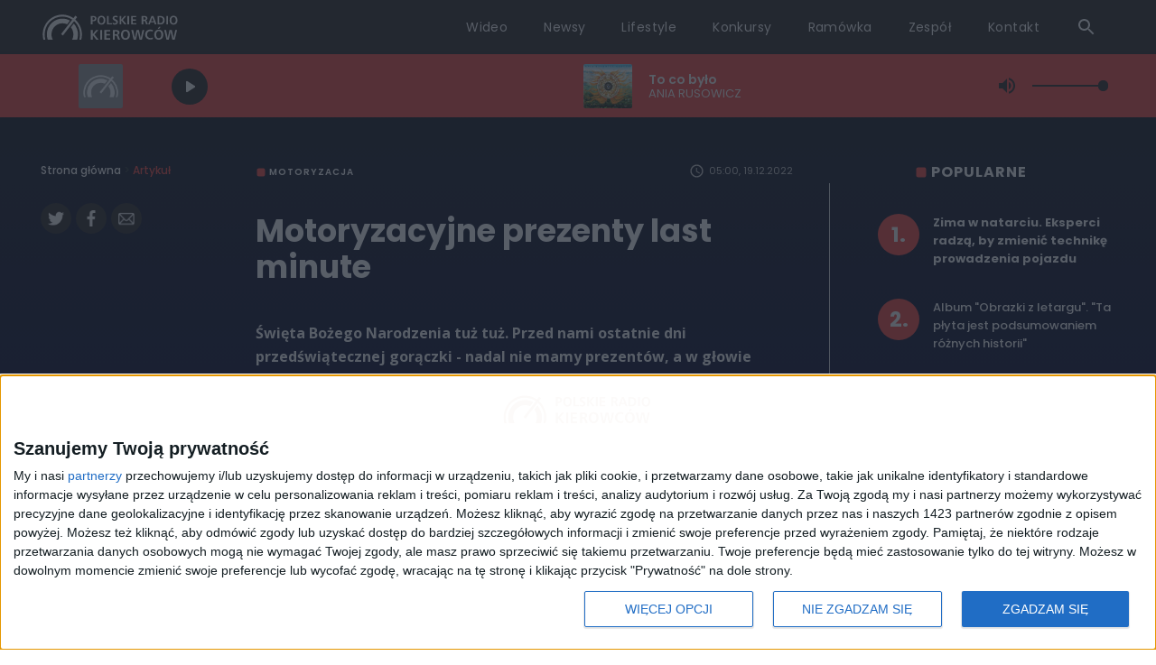

--- FILE ---
content_type: text/html; charset=utf-8
request_url: https://radiokierowcow.pl/artykul/3086166
body_size: 11763
content:
<!DOCTYPE html><html lang="pl"><head><link rel="preconnect" href="https://fonts.gstatic.com"/><link href="https://fonts.googleapis.com/css2?family=Open+Sans:ital,wght@0,300;0,400;0,600;0,700;1,300;1,400;1,600;1,700&amp;family=Poppins:ital,wght@0,300;0,400;0,500;0,600;0,700;1,300;1,400;1,500;1,600;1,700&amp;display=swap" rel="stylesheet"/><link href="https://fonts.googleapis.com/css2?family=Oswald:wght@400;600&amp;display=swap" rel="stylesheet"/><link href="/globalcss/reset.css" rel="stylesheet"/><link href="/globalcss/globals.css" rel="stylesheet"/><link rel="manifest" href="/manifest.json"/><meta name="theme-color" content="#000000"/><link rel="apple-touch-icon" sizes="180x180" href="/images/favicon.png"/><link rel="icon" type="image/png" sizes="32x32" href="/images/favicon.png"/><script async="" src="https://www.googletagmanager.com/gtag/js?id=UA-9664156-48"></script><script async="">window.dataLayer = window.dataLayer || [];
              function gtag(){dataLayer.push(arguments);}
              gtag('js', new Date());
              gtag('config', 'UA-9664156-48');</script><script async="">(function() {
                var host = window.location.hostname;
                var element = document.createElement('script');
                var firstScript = document.getElementsByTagName('script')[0];
                var url = 'https://cmp.inmobi.com'
                  .concat('/choice/', 'k99HmLjjzgPy5', '/', host, '/choice.js?tag_version=V3');
                var uspTries = 0;
                var uspTriesLimit = 3;
                element.async = true;
                element.type = 'text/javascript';
                element.src = url;
              
                firstScript.parentNode.insertBefore(element, firstScript);
              
                function makeStub() {
                  var TCF_LOCATOR_NAME = '__tcfapiLocator';
                  var queue = [];
                  var win = window;
                  var cmpFrame;
              
                  function addFrame() {
                    var doc = win.document;
                    var otherCMP = !!(win.frames[TCF_LOCATOR_NAME]);
              
                    if (!otherCMP) {
                      if (doc.body) {
                        var iframe = doc.createElement('iframe');
              
                        iframe.style.cssText = 'display:none';
                        iframe.name = TCF_LOCATOR_NAME;
                        doc.body.appendChild(iframe);
                      } else {
                        setTimeout(addFrame, 5);
                      }
                    }
                    return !otherCMP;
                  }
              
                  function tcfAPIHandler() {
                    var gdprApplies;
                    var args = arguments;
              
                    if (!args.length) {
                      return queue;
                    } else if (args[0] === 'setGdprApplies') {
                      if (
                        args.length > 3 &&
                        args[2] === 2 &&
                        typeof args[3] === 'boolean'
                      ) {
                        gdprApplies = args[3];
                        if (typeof args[2] === 'function') {
                          args[2]('set', true);
                        }
                      }
                    } else if (args[0] === 'ping') {
                      var retr = {
                        gdprApplies: gdprApplies,
                        cmpLoaded: false,
                        cmpStatus: 'stub'
                      };
              
                      if (typeof args[2] === 'function') {
                        args[2](retr);
                      }
                    } else {
                      if(args[0] === 'init' && typeof args[3] === 'object') {
                        args[3] = Object.assign(args[3], { tag_version: 'V3' });
                      }
                      queue.push(args);
                    }
                  }
              
                  function postMessageEventHandler(event) {
                    var msgIsString = typeof event.data === 'string';
                    var json = {};
              
                    try {
                      if (msgIsString) {
                        json = JSON.parse(event.data);
                      } else {
                        json = event.data;
                      }
                    } catch (ignore) {}
              
                    var payload = json.__tcfapiCall;
              
                    if (payload) {
                      window.__tcfapi(
                        payload.command,
                        payload.version,
                        function(retValue, success) {
                          var returnMsg = {
                            __tcfapiReturn: {
                              returnValue: retValue,
                              success: success,
                              callId: payload.callId
                            }
                          };
                          if (msgIsString) {
                            returnMsg = JSON.stringify(returnMsg);
                          }
                          if (event && event.source && event.source.postMessage) {
                            event.source.postMessage(returnMsg, '*');
                          }
                        },
                        payload.parameter
                      );
                    }
                  }
              
                  while (win) {
                    try {
                      if (win.frames[TCF_LOCATOR_NAME]) {
                        cmpFrame = win;
                        break;
                      }
                    } catch (ignore) {}
              
                    if (win === window.top) {
                      break;
                    }
                    win = win.parent;
                  }
                  if (!cmpFrame) {
                    addFrame();
                    win.__tcfapi = tcfAPIHandler;
                    win.addEventListener('message', postMessageEventHandler, false);
                  }
                };
              
                makeStub();
              
                var uspStubFunction = function() {
                  var arg = arguments;
                  if (typeof window.__uspapi !== uspStubFunction) {
                    setTimeout(function() {
                      if (typeof window.__uspapi !== 'undefined') {
                        window.__uspapi.apply(window.__uspapi, arg);
                      }
                    }, 500);
                  }
                };
              
                var checkIfUspIsReady = function() {
                  uspTries++;
                  if (window.__uspapi === uspStubFunction && uspTries < uspTriesLimit) {
                    console.warn('USP is not accessible');
                  } else {
                    clearInterval(uspInterval);
                  }
                };
              
                if (typeof window.__uspapi === 'undefined') {
                  window.__uspapi = uspStubFunction;
                  var uspInterval = setInterval(checkIfUspIsReady, 6000);
                }
              })();</script><meta name="viewport" content="width=device-width"/><meta charSet="utf-8"/><title>Polskie Radio Kierowców | Motoryzacyjne prezenty last minute</title><meta name="description" content="Święta Bożego Narodzenia tuż tuż. Przed nami ostatnie dni przedświątecznej gorączki - nadal nie mamy prezentów, a w głowie pustka i brak pomysłów. To uczucie zna wielu z nas. Jak kupić prezent last minute dla miłośnika motoryzacji, nie tracąc przy tym głowy? Podpowiadamy!"/><meta name="og:title" content="Motoryzacyjne prezenty last minute"/><meta name="og:description" content="Święta Bożego Narodzenia tuż tuż. Przed nami ostatnie dni przedświątecznej gorączki - nadal nie mamy prezentów, a w głowie pustka i brak pomysłów. To uczucie zna wielu z nas. Jak kupić prezent last minute dla miłośnika motoryzacji, nie tracąc przy tym głowy? Podpowiadamy!"/><meta name="og:type" content="website"/><meta name="og:url" content="https://radiokierowcow.pl/artykul/3086166,motoryzacyjne-prezenty-last-minute"/><meta name="og:image" content="https://static.prsa.pl/images/8e0bea59-bdbd-4c02-a73a-4b9f99d40e0b.jpg"/><meta name="twitter:card" content="summary"/><meta name="twitter:creator" content="Polskie Radio Kierowców"/><meta name="twitter:title" content="Motoryzacyjne prezenty last minute"/><meta name="twitter:description" content="Święta Bożego Narodzenia tuż tuż. Przed nami ostatnie dni przedświątecznej gorączki - nadal nie mamy prezentów, a w głowie pustka i brak pomysłów. To uczucie zna wielu z nas. Jak kupić prezent last minute dla miłośnika motoryzacji, nie tracąc przy tym głowy? Podpowiadamy!"/><meta name="twitter:image" content="https://static.prsa.pl/images/8e0bea59-bdbd-4c02-a73a-4b9f99d40e0b.jpg"/><link rel="preload" href="/_next/static/css/42b6cd13213b7dd0bc10.css" as="style"/><link rel="stylesheet" href="/_next/static/css/42b6cd13213b7dd0bc10.css" data-n-g=""/><noscript data-n-css="true"></noscript><link rel="preload" href="/_next/static/chunks/main-fee727377fb847ab50cb.js" as="script"/><link rel="preload" href="/_next/static/chunks/webpack-28e3653cb63c870d03f8.js" as="script"/><link rel="preload" href="/_next/static/chunks/framework.85c31ea3123fe13232e7.js" as="script"/><link rel="preload" href="/_next/static/chunks/05d954cf.3699b896b56b46aab6a6.js" as="script"/><link rel="preload" href="/_next/static/chunks/e0ed982987bd672ae4a700b4fbb4b5026f4c1871.045546f8d228ccd27122.js" as="script"/><link rel="preload" href="/_next/static/chunks/e0d337aec3f5395adb31091b729ffe4d04e0e38e.2ebd55cbf03be30bff1b.js" as="script"/><link rel="preload" href="/_next/static/chunks/0e825f74bf4c5a11a807983aec391aba075377b3.bc442de1a3d5ea2dc1c4.js" as="script"/><link rel="preload" href="/_next/static/chunks/3cf4aaec60a25da08d96f372a7855ebf0c4c3b62.223482c4741524dcaceb.js" as="script"/><link rel="preload" href="/_next/static/chunks/cec0afef40e4d8fe6da792a1ab02bc7959d0e807.7cd0b3c3193d590afa6e.js" as="script"/><link rel="preload" href="/_next/static/chunks/0f7ddb04c578439b9b18bf376e1cc282c5cb8c50.38f22a12c8690e1f6df1.js" as="script"/><link rel="preload" href="/_next/static/chunks/b351f1b0c24d9b73909283a986283df878799779.1b5e5026af14bd1c7b5c.js" as="script"/><link rel="preload" href="/_next/static/chunks/32233fe58d42364ec347daa7ad49568fd98fbfd2.74f8cc46202919501921.js" as="script"/><link rel="preload" href="/_next/static/chunks/71247caf95475e3ea7f9a0f8a30beb258b23d005.24fa4050d7f4415bf43a.js" as="script"/><link rel="preload" href="/_next/static/chunks/pages/_app-ff800047f4bbc1150fae.js" as="script"/><link rel="preload" href="/_next/static/chunks/167b9c06460c62e93b25625f23ad255df582dc98.d40381d78144d22d528f.js" as="script"/><link rel="preload" href="/_next/static/chunks/f20314a0b589368b766cbf694f93b1ada397b89a.66d4f3b05de5cd0835f7.js" as="script"/><link rel="preload" href="/_next/static/chunks/af16da3abff799deeeb388052cc7e1aca678180d.606374b693b8908e4b3b.js" as="script"/><link rel="preload" href="/_next/static/chunks/pages/artykul/%5BarticleId%5D-3750bc7bac7c8ee3c58b.js" as="script"/><style data-styled="" data-styled-version="5.2.0">.bWrShm{max-width:1190px;margin:0 auto;}/*!sc*/
data-styled.g1[id="Container-sc-iu5nmj-0"]{content:"bWrShm,"}/*!sc*/
.nUQAi{width:90%;height:100%;display:-webkit-box;display:-webkit-flex;display:-ms-flexbox;display:flex;-webkit-box-pack:space-evenly;-webkit-justify-content:space-evenly;-ms-flex-pack:space-evenly;justify-content:space-evenly;-webkit-align-items:center;-webkit-box-align:center;-ms-flex-align:center;align-items:center;}/*!sc*/
data-styled.g5[id="VolumeControls__VolumeControlsWrapper-sc-nvp4p0-0"]{content:"nUQAi,"}/*!sc*/
.diPPtI{color:#2b2624;cursor:pointer;display:-webkit-box;display:-webkit-flex;display:-ms-flexbox;display:flex;-webkit-align-items:center;-webkit-box-align:center;-ms-flex-align:center;align-items:center;}/*!sc*/
data-styled.g6[id="VolumeControls__SpeakerIcon-sc-nvp4p0-1"]{content:"diPPtI,"}/*!sc*/
.hqUeqK{height:0.15rem;width:100%;margin-left:1rem;background:#9d302c;cursor:pointer;position:relative;}/*!sc*/
.hqUeqK::after{width:100%;height:6vh;-webkit-transform:translate3d(0,-3vh,0);-ms-transform:translate3d(0,-3vh,0);transform:translate3d(0,-3vh,0);position:absolute;content:"";cursor:pointer;}/*!sc*/
data-styled.g7[id="VolumeControls__VolumeBar-sc-nvp4p0-2"]{content:"hqUeqK,"}/*!sc*/
.hRIBHK{height:100%;position:absolute;width:100%;background:#2b2624;cursor:pointer;top:0;left:0;}/*!sc*/
data-styled.g8[id="VolumeControls__VolumeBarFill-sc-nvp4p0-3"]{content:"hRIBHK,"}/*!sc*/
.gapbCs{position:absolute;width:0.7rem;height:0.7rem;background:#2b2624;top:calc(50% - 0.35rem);left:calc(100% - 0.35rem);border-radius:50%;cursor:pointer;}/*!sc*/
data-styled.g9[id="VolumeControls__VolumeSlider-sc-nvp4p0-4"]{content:"gapbCs,"}/*!sc*/
.deYzfj{width:100%;height:70px;background-color:#f3463f;position:relative;z-index:3;box-shadow:-1px 1px 5px rgba(0,0,0,0.2);}/*!sc*/
data-styled.g10[id="styles__PlayerContainer-sc-o1bxio-0"]{content:"deYzfj,"}/*!sc*/
.gBGAnp{display:grid;grid-template:100% / 2fr 1fr 4fr 2fr 1fr 6fr 2fr;height:70px;}/*!sc*/
data-styled.g11[id="styles__PlayerGrid-sc-o1bxio-1"]{content:"gBGAnp,"}/*!sc*/
.ejmcYQ{color:#fcfaf9;background:#2b2624;border-radius:50%;border:none;height:2.5rem;width:2.5rem;margin:1rem auto;display:-webkit-box;display:-webkit-flex;display:-ms-flexbox;display:flex;-webkit-box-pack:center;-webkit-justify-content:center;-ms-flex-pack:center;justify-content:center;-webkit-align-items:center;-webkit-box-align:center;-ms-flex-align:center;align-items:center;cursor:pointer;}/*!sc*/
data-styled.g13[id="styles__PlayerButton-sc-o1bxio-3"]{content:"ejmcYQ,"}/*!sc*/
.hnLAZG{display:-webkit-box;display:-webkit-flex;display:-ms-flexbox;display:flex;-webkit-flex-direction:column;-ms-flex-direction:column;flex-direction:column;-webkit-box-pack:center;-webkit-justify-content:center;-ms-flex-pack:center;justify-content:center;}/*!sc*/
data-styled.g14[id="styles__PlayerProgramDescription-sc-o1bxio-4"]{content:"hnLAZG,"}/*!sc*/
.ljDYUA{display:-webkit-box;display:-webkit-flex;display:-ms-flexbox;display:flex;-webkit-flex-direction:column;-ms-flex-direction:column;flex-direction:column;-webkit-box-pack:center;-webkit-justify-content:center;-ms-flex-pack:center;justify-content:center;}/*!sc*/
data-styled.g19[id="styles__PlayerAlbumDescription-sc-o1bxio-9"]{content:"ljDYUA,"}/*!sc*/
.cDhRcS{background-image:url(/images/infobarBG.png);background-size:contain;background:#2b2624;height:60px;position:fixed;width:100%;top:0;left:0%;z-index:20;}/*!sc*/
data-styled.g44[id="styles__Wrapper-sc-s5epi6-0"]{content:"cDhRcS,"}/*!sc*/
.crSxhM{display:-webkit-box;display:-webkit-flex;display:-ms-flexbox;display:flex;-webkit-align-items:center;-webkit-box-align:center;-ms-flex-align:center;align-items:center;-webkit-box-pack:justify;-webkit-justify-content:space-between;-ms-flex-pack:justify;justify-content:space-between;height:100%;}/*!sc*/
data-styled.g45[id="styles__CustomContainer-sc-s5epi6-1"]{content:"crSxhM,"}/*!sc*/
.NwkEM{height:66%;margin:auto 0;}/*!sc*/
data-styled.g46[id="styles__Logo-sc-s5epi6-2"]{content:"NwkEM,"}/*!sc*/
.fMmlpv{display:-webkit-box;display:-webkit-flex;display:-ms-flexbox;display:flex;-webkit-align-items:center;-webkit-box-align:center;-ms-flex-align:center;align-items:center;font-size:14px;font-weight:400;-webkit-letter-spacing:0.42px;-moz-letter-spacing:0.42px;-ms-letter-spacing:0.42px;letter-spacing:0.42px;line-height:28.01px;}/*!sc*/
.fMmlpv a{margin:0 1.25rem;color:#fcfaf9;border-bottom:1px solid transparent;}/*!sc*/
.fMmlpv a:hover{border-bottom:1px solid #fcfaf9;}/*!sc*/
data-styled.g47[id="styles__NavWrapper-sc-s5epi6-3"]{content:"fMmlpv,"}/*!sc*/
.jfNrGh{display:-webkit-box;display:-webkit-flex;display:-ms-flexbox;display:flex;-webkit-align-items:center;-webkit-box-align:center;-ms-flex-align:center;align-items:center;margin-left:auto;}/*!sc*/
data-styled.g48[id="styles__FlexWrapper-sc-s5epi6-4"]{content:"jfNrGh,"}/*!sc*/
.bAuBRR{color:white;margin:0 1.25rem;width:20px;height:20px;cursor:pointer;}/*!sc*/
data-styled.g49[id="styles__SearchIcon-sc-s5epi6-5"]{content:"bAuBRR,"}/*!sc*/
.eYDSXH{background:linear-gradient(to top,#24201e 0%,#2b2624 100%);padding-bottom:3rem;margin-top:4rem;}/*!sc*/
data-styled.g51[id="styles__Wrapper-sc-16sitdp-0"]{content:"eYDSXH,"}/*!sc*/
.fFOMpn{display:-webkit-box;display:-webkit-flex;display:-ms-flexbox;display:flex;-webkit-align-items:flex-start;-webkit-box-align:flex-start;-ms-flex-align:flex-start;align-items:flex-start;}/*!sc*/
data-styled.g52[id="styles__ShareWrapper-sc-16sitdp-1"]{content:"fFOMpn,"}/*!sc*/
.bZYpbK{display:-webkit-box;display:-webkit-flex;display:-ms-flexbox;display:flex;-webkit-align-items:flex-start;-webkit-box-align:flex-start;-ms-flex-align:flex-start;align-items:flex-start;-webkit-box-pack:justify;-webkit-justify-content:space-between;-ms-flex-pack:justify;justify-content:space-between;color:#fffefb;padding:2.5rem 4rem;padding-bottom:0;width:68%;}/*!sc*/
data-styled.g53[id="styles__ShareApp-sc-16sitdp-2"]{content:"bZYpbK,"}/*!sc*/
.doKPBy{-webkit-transform:translateY(-72px);-ms-transform:translateY(-72px);transform:translateY(-72px);}/*!sc*/
data-styled.g54[id="styles__ShareAppView-sc-16sitdp-3"]{content:"doKPBy,"}/*!sc*/
.bhdWlx{padding:0 4rem;padding-bottom:1rem;border-right:1px solid rgba(255,255,255,0.12);}/*!sc*/
data-styled.g55[id="styles__ShareAppText-sc-16sitdp-4"]{content:"bhdWlx,"}/*!sc*/
.kZeUhd{font-family:Poppins,sans-serif;font-size:22px;font-weight:700;line-height:31.01px;-webkit-letter-spacing:0.88px;-moz-letter-spacing:0.88px;-ms-letter-spacing:0.88px;letter-spacing:0.88px;}/*!sc*/
data-styled.g56[id="styles__ShareAppTitle-sc-16sitdp-5"]{content:"kZeUhd,"}/*!sc*/
.bvpNfH{font-family:Poppins,sans-serif;font-size:22px;font-weight:700;line-height:31.01px;-webkit-letter-spacing:0.88px;-moz-letter-spacing:0.88px;-ms-letter-spacing:0.88px;letter-spacing:0.88px;}/*!sc*/
data-styled.g57[id="styles__ShareAppTitleH1-sc-16sitdp-6"]{content:"bvpNfH,"}/*!sc*/
.iuSNFV{font-family:Poppins,sans-serif;font-size:12px;font-weight:400;line-height:25.01px;-webkit-letter-spacing:0.48px;-moz-letter-spacing:0.48px;-ms-letter-spacing:0.48px;letter-spacing:0.48px;margin:1.5rem 0;}/*!sc*/
data-styled.g58[id="styles__ShareAppDescription-sc-16sitdp-7"]{content:"iuSNFV,"}/*!sc*/
.iiRWmr{display:-webkit-box;display:-webkit-flex;display:-ms-flexbox;display:flex;-webkit-align-items:center;-webkit-box-align:center;-ms-flex-align:center;align-items:center;}/*!sc*/
data-styled.g59[id="styles__IconsFlex-sc-16sitdp-8"]{content:"iiRWmr,"}/*!sc*/
.bFRRsp{height:2.2rem;}/*!sc*/
data-styled.g60[id="styles__IconImg-sc-16sitdp-9"]{content:"bFRRsp,"}/*!sc*/
.fvawPT{padding:2.5rem 0;}/*!sc*/
data-styled.g61[id="styles__ShareSocial-sc-16sitdp-10"]{content:"fvawPT,"}/*!sc*/
.fJLQIV{color:#fffefb;font-family:Poppins,sans-serif;font-size:14px;font-weight:400;line-height:31.01px;-webkit-letter-spacing:0.56px;-moz-letter-spacing:0.56px;-ms-letter-spacing:0.56px;letter-spacing:0.56px;padding-bottom:0.5rem;}/*!sc*/
data-styled.g62[id="styles__SocialWelcome-sc-16sitdp-11"]{content:"fJLQIV,"}/*!sc*/
.jjemMC{color:#fcfaf9;font-family:Poppins,sans-serif;font-size:31px;font-weight:400;line-height:31.01px;text-transform:uppercase;-webkit-letter-spacing:1.24px;-moz-letter-spacing:1.24px;-ms-letter-spacing:1.24px;letter-spacing:1.24px;}/*!sc*/
data-styled.g63[id="styles__SocialDabText-sc-16sitdp-12"]{content:"jjemMC,"}/*!sc*/
.hjIa-DB{color:#fcfaf9;font-family:Poppins,sans-serif;font-size:31px;font-weight:400;line-height:31.01px;text-transform:uppercase;-webkit-letter-spacing:1.24px;-moz-letter-spacing:1.24px;-ms-letter-spacing:1.24px;letter-spacing:1.24px;margin-top:3px;padding-left:30px;cursor:pointer;}/*!sc*/
data-styled.g64[id="styles__FAQText-sc-16sitdp-13"]{content:"hjIa-DB,"}/*!sc*/
.bhnkaZ{border-top:1px solid rgba(255,255,255,0.12);}/*!sc*/
data-styled.g65[id="styles__LinksWrapper-sc-16sitdp-14"]{content:"bhnkaZ,"}/*!sc*/
.nTmjr{display:-webkit-box;display:-webkit-flex;display:-ms-flexbox;display:flex;-webkit-align-items:center;-webkit-box-align:center;-ms-flex-align:center;align-items:center;-webkit-box-pack:justify;-webkit-justify-content:space-between;-ms-flex-pack:justify;justify-content:space-between;padding:3rem 0;}/*!sc*/
data-styled.g66[id="styles__LinkFlex-sc-16sitdp-15"]{content:"nTmjr,"}/*!sc*/
.ijGBMQ{padding:0 0.5rem;border-left:1px solid #f68e1e;color:#fcfaf9;font-family:Poppins,sans-serif;font-size:12px;font-weight:500;line-height:1;text-transform:uppercase;-webkit-letter-spacing:0.36px;-moz-letter-spacing:0.36px;-ms-letter-spacing:0.36px;letter-spacing:0.36px;}/*!sc*/
.ijGBMQ:hover{color:#f2463f;}/*!sc*/
.tiCiW{padding:0 0.5rem;border-left:1px solid #009e61;color:#fcfaf9;font-family:Poppins,sans-serif;font-size:12px;font-weight:500;line-height:1;text-transform:uppercase;-webkit-letter-spacing:0.36px;-moz-letter-spacing:0.36px;-ms-letter-spacing:0.36px;letter-spacing:0.36px;}/*!sc*/
.tiCiW:hover{color:#f2463f;}/*!sc*/
.iFJlXn{padding:0 0.5rem;border-left:1px solid #d80372;color:#fcfaf9;font-family:Poppins,sans-serif;font-size:12px;font-weight:500;line-height:1;text-transform:uppercase;-webkit-letter-spacing:0.36px;-moz-letter-spacing:0.36px;-ms-letter-spacing:0.36px;letter-spacing:0.36px;}/*!sc*/
.iFJlXn:hover{color:#f2463f;}/*!sc*/
.NqCzh{padding:0 0.5rem;border-left:1px solid #fff402;color:#fcfaf9;font-family:Poppins,sans-serif;font-size:12px;font-weight:500;line-height:1;text-transform:uppercase;-webkit-letter-spacing:0.36px;-moz-letter-spacing:0.36px;-ms-letter-spacing:0.36px;letter-spacing:0.36px;}/*!sc*/
.NqCzh:hover{color:#f2463f;}/*!sc*/
.eQixKq{padding:0 0.5rem;border-left:1px solid #e31936;color:#fcfaf9;font-family:Poppins,sans-serif;font-size:12px;font-weight:500;line-height:1;text-transform:uppercase;-webkit-letter-spacing:0.36px;-moz-letter-spacing:0.36px;-ms-letter-spacing:0.36px;letter-spacing:0.36px;}/*!sc*/
.eQixKq:hover{color:#f2463f;}/*!sc*/
.jVeAXT{padding:0 0.5rem;border-left:1px solid #00a6e8;color:#fcfaf9;font-family:Poppins,sans-serif;font-size:12px;font-weight:500;line-height:1;text-transform:uppercase;-webkit-letter-spacing:0.36px;-moz-letter-spacing:0.36px;-ms-letter-spacing:0.36px;letter-spacing:0.36px;}/*!sc*/
.jVeAXT:hover{color:#f2463f;}/*!sc*/
.kGzSDg{padding:0 0.5rem;border-left:1px solid #bcbcbc;color:#fcfaf9;font-family:Poppins,sans-serif;font-size:12px;font-weight:500;line-height:1;text-transform:uppercase;-webkit-letter-spacing:0.36px;-moz-letter-spacing:0.36px;-ms-letter-spacing:0.36px;letter-spacing:0.36px;}/*!sc*/
.kGzSDg:hover{color:#f2463f;}/*!sc*/
.dKcnyI{padding:0 0.5rem;border-left:1px solid undefined;color:#fcfaf9;font-family:Poppins,sans-serif;font-size:12px;font-weight:500;line-height:1;text-transform:uppercase;-webkit-letter-spacing:0.36px;-moz-letter-spacing:0.36px;-ms-letter-spacing:0.36px;letter-spacing:0.36px;}/*!sc*/
.dKcnyI:hover{color:#f2463f;}/*!sc*/
data-styled.g67[id="styles__LinkBorder-sc-16sitdp-16"]{content:"ijGBMQ,tiCiW,iFJlXn,NqCzh,eQixKq,jVeAXT,kGzSDg,dKcnyI,"}/*!sc*/
.fIFRJX{display:-webkit-box;display:-webkit-flex;display:-ms-flexbox;display:flex;}/*!sc*/
data-styled.g68[id="styles__ExtraFlex-sc-16sitdp-17"]{content:"fIFRJX,"}/*!sc*/
.goCoWr{padding:0 3rem;padding-bottom:1.5rem;display:-webkit-box;display:-webkit-flex;display:-ms-flexbox;display:flex;-webkit-flex-direction:column;-ms-flex-direction:column;flex-direction:column;}/*!sc*/
.ghEkOr{padding:0 3rem;padding-bottom:1.5rem;display:-webkit-box;display:-webkit-flex;display:-ms-flexbox;display:flex;-webkit-flex-direction:column;-ms-flex-direction:column;flex-direction:column;border-right:1px solid rgba(255,255,255,0.12);border-left:1px solid rgba(255,255,255,0.12);}/*!sc*/
data-styled.g69[id="styles__ExtraColumn-sc-16sitdp-18"]{content:"goCoWr,ghEkOr,"}/*!sc*/
.jdGFQW{color:#fcfaf9;font-family:Poppins,sans-serif;font-size:12px;font-weight:500;line-height:24.01px;-webkit-letter-spacing:0.36px;-moz-letter-spacing:0.36px;-ms-letter-spacing:0.36px;letter-spacing:0.36px;padding-bottom:20px;}/*!sc*/
.jdGFQW:hover{color:#f2463f;}/*!sc*/
data-styled.g70[id="styles__ColumnLink-sc-16sitdp-19"]{content:"jdGFQW,"}/*!sc*/
.kTqOBK{padding-top:130px;background-image:url("/images/bg_gradient.png");background-size:100%;margin-bottom:-4rem;padding-bottom:10rem;}/*!sc*/
data-styled.g78[id="styles__LayoutBackground-sc-xodr97-0"]{content:"kTqOBK,"}/*!sc*/
.jevQBJ{background-image:url("/images/bodyBG.png");background-size:100%;background-repeat:no-repeat;}/*!sc*/
data-styled.g79[id="styles__LayoutBody-sc-xodr97-1"]{content:"jevQBJ,"}/*!sc*/
</style></head><body><div id="__next"><header class="styles__Wrapper-sc-s5epi6-0 cDhRcS"><div class="Container-sc-iu5nmj-0 styles__CustomContainer-sc-s5epi6-1 bWrShm crSxhM"><a style="height:100%;padding:0.5% 0;display:flex;align-items:center;cursor:pointer" href="/"><img src="/images/logo.svg" alt="logo" class="styles__Logo-sc-s5epi6-2 NwkEM"/></a><div class="styles__FlexWrapper-sc-s5epi6-4 jfNrGh"><nav class="styles__NavWrapper-sc-s5epi6-3 fMmlpv"><a href="/wideo">Wideo</a><a href="/artykul">Newsy</a><a href="/lifestyle">Lifestyle</a><a href="/konkursy">Konkursy</a><a href="/ramowka">Ramówka</a><a href="/zespol">Zespół</a><a href="/kontakt">Kontakt</a><svg class="MuiSvgIcon-root styles__SearchIcon-sc-s5epi6-5 bAuBRR" focusable="false" viewBox="0 0 24 24" aria-hidden="true"><path d="M15.5 14h-.79l-.28-.27C15.41 12.59 16 11.11 16 9.5 16 5.91 13.09 3 9.5 3S3 5.91 3 9.5 5.91 16 9.5 16c1.61 0 3.09-.59 4.23-1.57l.27.28v.79l5 4.99L20.49 19l-4.99-5zm-6 0C7.01 14 5 11.99 5 9.5S7.01 5 9.5 5 14 7.01 14 9.5 11.99 14 9.5 14z"></path></svg></nav></div></div><div class="styles__PlayerContainer-sc-o1bxio-0 deYzfj"><div class="Container-sc-iu5nmj-0 bWrShm"><div style="width:0;height:0"></div><div class="styles__PlayerGrid-sc-o1bxio-1 gBGAnp"><button class="styles__PlayerButton-sc-o1bxio-3 ejmcYQ"><svg class="MuiSvgIcon-root" focusable="false" viewBox="0 0 24 24" aria-hidden="true"><path d="M8 6.82v10.36c0 .79.87 1.27 1.54.84l8.14-5.18c.62-.39.62-1.29 0-1.69L9.54 5.98C8.87 5.55 8 6.03 8 6.82z"></path></svg></button><div class="styles__PlayerProgramDescription-sc-o1bxio-4 hnLAZG"></div><div></div><div style="margin-left:3%" class="styles__PlayerAlbumDescription-sc-o1bxio-9 ljDYUA"></div><div class="VolumeControls__VolumeControlsWrapper-sc-nvp4p0-0 nUQAi"><div tabindex="0" aria-label="Dźwięk min max" class="VolumeControls__SpeakerIcon-sc-nvp4p0-1 diPPtI"><svg class="MuiSvgIcon-root" focusable="false" viewBox="0 0 24 24" aria-hidden="true"><path d="M3 9v6h4l5 5V4L7 9H3zm13.5 3c0-1.77-1.02-3.29-2.5-4.03v8.05c1.48-.73 2.5-2.25 2.5-4.02zM14 3.23v2.06c2.89.86 5 3.54 5 6.71s-2.11 5.85-5 6.71v2.06c4.01-.91 7-4.49 7-8.77s-2.99-7.86-7-8.77z"></path></svg></div><div class="VolumeControls__VolumeBar-sc-nvp4p0-2 hqUeqK"><div class="VolumeControls__VolumeBarFill-sc-nvp4p0-3 hRIBHK"></div><div class="VolumeControls__VolumeSlider-sc-nvp4p0-4 gapbCs"></div></div></div></div></div></div></header><div class="styles__LayoutBackground-sc-xodr97-0 kTqOBK"><div class="styles__LayoutBody-sc-xodr97-1 jevQBJ background"></div></div><footer class="styles__Wrapper-sc-16sitdp-0 eYDSXH"><div class="Container-sc-iu5nmj-0 bWrShm"><div class="styles__ShareWrapper-sc-16sitdp-1 fFOMpn"><div class="styles__ShareApp-sc-16sitdp-2 bZYpbK"><img src="/images/aplikacja_mockup_new.png" alt="" class="styles__ShareAppView-sc-16sitdp-3 doKPBy"/><div class="styles__ShareAppText-sc-16sitdp-4 bhdWlx"><p class="styles__ShareAppTitle-sc-16sitdp-5 kZeUhd">Pobierz aplikację</p><h1 class="styles__ShareAppTitleH1-sc-16sitdp-6 bvpNfH">Polskiego Radia Kierowców</h1><p class="styles__ShareAppDescription-sc-16sitdp-7 iuSNFV">Słuchaj na żywo audycji Polskiego Radia Kierowców, otrzymuj powiadomienia z dróg, wysyłaj do nas pozdrowienia z trasy...</p><div class="styles__IconsFlex-sc-16sitdp-8 iiRWmr"><a href="https://apps.apple.com/us/app/polskie-radio-kierowc%C3%B3w/id1535108215"><img src="/images/download_apple.png" alt="appstore" style="margin-right:8px" class="styles__IconImg-sc-16sitdp-9 bFRRsp"/></a><a href="https://play.google.com/store/apps/details?id=com.pl_radiokierowcow_mobile"><img src="/images/download_google.png" alt="googleplay" style="margin-right:8px" class="styles__IconImg-sc-16sitdp-9 bFRRsp"/></a></div></div></div><div class="styles__ShareSocial-sc-16sitdp-10 fvawPT"><p class="styles__SocialWelcome-sc-16sitdp-11 fJLQIV">Znajdziesz nas na:</p><div class="styles__IconsFlex-sc-16sitdp-8 iiRWmr"><a href="https://www.facebook.com/RadioKierowcow/"></a><a href="https://www.instagram.com/polskieradiokierowcow/"></a><a href="https://twitter.com/radiokierowcow"><img style="height:40px;max-width:50px;fill:white;margin-right:20px" src="/images/twitterLogo.png" alt="twitter"/></a><a href="https://www.tiktok.com/@polskieradiokierowcow"></a><a href="https://www.youtube.com/@PRKierowcow"></a></div><div style="margin-top:10px" class="styles__IconsFlex-sc-16sitdp-8 iiRWmr"><a href="https://podcasty.polskieradio.pl/podcast/337"></a><a href="https://open.spotify.com/show/1l72LBqrqws9rPrK3qqHOc"></a><a href="https://podcasts.apple.com/us/podcast/motocast/id1696096199"></a></div><div style="display:flex;margin-top:32px"><div style="border-right:1px solid rgba(255,255,255,0.12);padding-right:30px"><a href="http://dab.polskieradio.pl/"><img src="/images/dab_icon.svg" alt="dab" class="styles__IconImg-sc-16sitdp-9 bFRRsp"/></a><p class="styles__SocialDabText-sc-16sitdp-12 jjemMC">DAB+</p></div><p class="styles__FAQText-sc-16sitdp-13 hjIa-DB">FAQ</p></div></div></div><div class="styles__LinksWrapper-sc-16sitdp-14 bhnkaZ"><div class="styles__LinkFlex-sc-16sitdp-15 nTmjr"><a href="https://www.polskieradio.pl/7,Jedynka" class="styles__LinkBorder-sc-16sitdp-16 ijGBMQ">JEDYNKA</a><a href="https://www.polskieradio.pl/8,Dwojka" class="styles__LinkBorder-sc-16sitdp-16 tiCiW">DWÓJKA</a><a href="https://www.polskieradio.pl/9,Trojka" class="styles__LinkBorder-sc-16sitdp-16 iFJlXn">TRÓJKA</a><a href="https://www.polskieradio.pl/10,Czworka" class="styles__LinkBorder-sc-16sitdp-16 NqCzh">CZWÓRKA</a><a href="https://polskieradio24.pl/" class="styles__LinkBorder-sc-16sitdp-16 eQixKq">POLSKIE RADIO 24</a><a href="https://www.polskieradio.pl/395" class="styles__LinkBorder-sc-16sitdp-16 eQixKq">RADIO POLAND</a><a href="https://www.polskieradio.pl/18,Dzieci" class="styles__LinkBorder-sc-16sitdp-16 jVeAXT">POLSKIE RADIO DZIECIOM</a><a href="https://www.polskieradio.pl/326" class="styles__LinkBorder-sc-16sitdp-16 kGzSDg">RADIO CHOPIN</a><a href="https://www.polskieradio.pl/377" class="styles__LinkBorder-sc-16sitdp-16 dKcnyI">RCKL</a><a href="https://podcasty.polskieradio.pl/" class="styles__LinkBorder-sc-16sitdp-16 dKcnyI">PODCASTY</a></div><div class="styles__ExtraFlex-sc-16sitdp-17 fIFRJX"><div style="padding-left:0" class="styles__ExtraColumn-sc-16sitdp-18 goCoWr"><a href="http://moje.polskieradio.pl/" class="styles__ColumnLink-sc-16sitdp-19 jdGFQW">Kanały Internetowe</a><a href="https://www.polskieradio.pl/219,Serwisy-Specjalne-Polskiego-Radia" class="styles__ColumnLink-sc-16sitdp-19 jdGFQW">Serwisy historyczne</a></div><div class="styles__ExtraColumn-sc-16sitdp-18 ghEkOr"><a href="https://sklep.polskieradio.pl/" class="styles__ColumnLink-sc-16sitdp-19 jdGFQW">Sklep</a><a href="https://www.polskieradio.pl/275,Szkolenia" class="styles__ColumnLink-sc-16sitdp-19 jdGFQW">Szkolenia Polskiego Radia</a></div><div class="styles__ExtraColumn-sc-16sitdp-18 goCoWr"><a href="https://www.polskieradio.pl/78,IAR" class="styles__ColumnLink-sc-16sitdp-19 jdGFQW">Informacyjna Agencja Radiowa</a><a href="https://www2.polskieradio.pl/czestotliwosci/" class="styles__ColumnLink-sc-16sitdp-19 jdGFQW">Częstotliwości</a><a href="https://www.polskieradio.pl/13/53/Artykul/254368" class="styles__ColumnLink-sc-16sitdp-19 jdGFQW">Polityka prywatności</a><a href="https://www.polskieradio.pl/13/6788" class="styles__ColumnLink-sc-16sitdp-19 jdGFQW">Dane osobowe</a><a href="http://www.prsa.pl/" class="styles__ColumnLink-sc-16sitdp-19 jdGFQW">Polskie Radio S.A.</a></div></div></div></div></footer></div><script id="__NEXT_DATA__" type="application/json">{"props":{"pageProps":{"mobileView":null,"data":{"id":3086166,"title":"Motoryzacyjne prezenty last minute","lead":"Święta Bożego Narodzenia tuż tuż. Przed nami ostatnie dni przedświątecznej gorączki - nadal nie mamy prezentów, a w głowie pustka i brak pomysłów. To uczucie zna wielu z nas. Jak kupić prezent last minute dla miłośnika motoryzacji, nie tracąc przy tym głowy? Podpowiadamy!","content":"\u003cp\u003e\u003cstrong\u003e\u003c/strong\u003e\u003c/p\u003e\r\n\u003cdiv class=\"emb left article-default-html\"\u003e\u003ca href=\"https://radiokierowcow.pl/motoryzacja/2630748\" class=\"link\"\u003e \u003cspan class=\"img-container\"\u003e \u003cimg src=\"//static.prsa.pl/images/96894e75-0c58-4e31-9c9b-2bb7b4769e79.jpg\" alt=\"shutterstock_119670067 samochod zima lancuch gory 1200.jpg\" /\u003e \u003c/span\u003e\u003c/a\u003e\r\n\u003cdiv class=\"title\"\u003eJak przygotować samochód na wyjazd w góry?\u003c/div\u003e\r\n\u003c/div\u003e\r\n\u003cp\u003eDziennikarz motoryzacyjny Jakub Hanak żartobliwie mówi, że pod uwagę powinniśmy wziąć, jaka będzie nadchodząca zima: chłodna czy raczej ciepła. Jeżeli prognozy pogody zapowiadają nadchodzące mrozy, odpowiednim prezentem z przymrużeniem oka może być specjalna rękawiczka z przymocowaną już na stałe skrobaczką do szyb.\u003c/p\u003e\r\n\u003cp\u003eJakub Hanak doradza też zakup praktycznych prezentów, które przydadzą się właścicielowi samochodu. Takim podarkiem może być zestaw: latarka życia, urządzenie do przecinania pasów i sprzęt do wybijania szyby. Zestaw kosztuje maksymalnie kilkadziesiąt złotych, a może uratować życie pasażerów samochodu, jeśli dojdzie do wypadku.\u003c/p\u003e\r\n\u003cp\u003eIdealnym prezentem może być także kompresor do kół, który przyda się w sytuacji kryzysowej, gdy opona zgotuje w trasie przykrą niespodziankę. Dzięki takiemu urządzeniu można bowiem kontrolować poziom powietrza w oponach albo wyregulować go do odpowiedniego poziomu w zaledwie kilka minut.\u003c/p\u003e\r\n\u003cp\u003eUłatwiającym życie podarkiem może stanowić również dobra ładowarka do telefonu komórkowego, która kierowca będzie trzymał w samochodzie i tylko tam z niej korzystał. Pozbędzie się w ten sposób znanego wszystkim stresu, że telefon zaraz się rozładuje, podczas gdy jego właściciel czeka na ważną informację.\u003c/p\u003e\r\n\u003cdiv class=\"audio atarticle emb uid-4dfe3bed-f52b-494e-8a02-ce54506c2f54 audio-default-html\"\u003e\u003cheader\u003e\u003cspan class=\"box-title\"\u003e \u003cspan\u003e\u003c/span\u003e \u003cspan\u003ePosłuchaj\u003c/span\u003e \u003cspan\u003e\u003c/span\u003e \u003c/span\u003e\u003c/header\u003e\r\n\u003cdiv class=\"positioner\"\u003e\u003cspan data-media=\"{\u0026quot;id\u0026quot;:3153364,\u0026quot;file\u0026quot;:\u0026quot;//static.prsa.pl/4dfe3bed-f52b-494e-8a02-ce54506c2f54.mp3\u0026quot;,\u0026quot;provider\u0026quot;:\u0026quot;audio\u0026quot;,\u0026quot;uid\u0026quot;:\u0026quot;4dfe3bed-f52b-494e-8a02-ce54506c2f54\u0026quot;,\u0026quot;length\u0026quot;:88,\u0026quot;autostart\u0026quot;:true,\u0026quot;link\u0026quot;:\u0026quot;\u0026quot;,\u0026quot;title\u0026quot;:\u0026quot;Hanak%20prezenty.mp3%20Co%20na%20prezent%3F%20To%20zale%C5%BCy%2C%20jaka%20jest%20zima%21%20%28Na%20Luzie%2FPRK%29\u0026quot;,\u0026quot;desc\u0026quot;:\u0026quot;Co%20na%20prezent%3F%20To%20zale%C5%BCy%2C%20jaka%20jest%20zima%21%20%28Na%20Luzie%2FPRK%29\u0026quot;,\u0026quot;advert\u0026quot;:0,\u0026quot;type\u0026quot;:\u0026quot;muzyka\u0026quot;}\" class=\"play pr-media-play\"\u003e \u003cspan\u003e\u003ci class=\"fa fa-play-circle-o ico-pr\"\u003e\u003c/i\u003e\u003c/span\u003e \u003c/span\u003e \u003cspan class=\"time\"\u003e\u003cspan\u003e01:28\u003c/span\u003e\u003c/span\u003e \u003cspan class=\"description\"\u003e \u003cspan class=\"title\"\u003e Hanak prezenty.mp3 Co na prezent? To zależy, jaka jest zima! (Na Luzie/PRK) \u003c/span\u003e \u003cspan class=\"lead \"\u003e Co na prezent? To zależy, jaka jest zima! (Na Luzie/PRK) \u003c/span\u003e \u003c/span\u003e \u003ca data-media=\"{\u0026quot;id\u0026quot;:3153364,\u0026quot;file\u0026quot;:\u0026quot;//static.prsa.pl/4dfe3bed-f52b-494e-8a02-ce54506c2f54.mp3\u0026quot;,\u0026quot;provider\u0026quot;:\u0026quot;audio\u0026quot;,\u0026quot;uid\u0026quot;:\u0026quot;4dfe3bed-f52b-494e-8a02-ce54506c2f54\u0026quot;,\u0026quot;length\u0026quot;:88,\u0026quot;autostart\u0026quot;:false,\u0026quot;link\u0026quot;:\u0026quot;\u0026quot;,\u0026quot;title\u0026quot;:\u0026quot;Hanak%20prezenty.mp3%20Co%20na%20prezent%3F%20To%20zale%C5%BCy%2C%20jaka%20jest%20zima%21%20%28Na%20Luzie%2FPRK%29\u0026quot;,\u0026quot;desc\u0026quot;:\u0026quot;Co%20na%20prezent%3F%20To%20zale%C5%BCy%2C%20jaka%20jest%20zima%21%20%28Na%20Luzie%2FPRK%29\u0026quot;,\u0026quot;advert\u0026quot;:0,\u0026quot;type\u0026quot;:\u0026quot;muzyka\u0026quot;}\" class=\"iPlus add-to-play\"\u003e \u003ci class=\"fa fa-plus\"\u003e\u003c/i\u003e \u003c/a\u003e\u003c/div\u003e\r\n\u003c/div\u003e\r\n\u003cp\u003eUniwersalnym prezentem będzie zawsze zestaw kosmetyków do pielęgnacji samochodu, plakat związany z motoryzacją albo walizka w kształcie samochodu.\u003c/p\u003e\r\n\u003cp\u003ePsycholog Ewa Kosowska-Korniak z Wyższej Szkoły Bankowej w Opolu radzi, żeby, jeżeli nie mamy pomysłu na prezent, delikatnie wybadać osobę, dla której będzie on przeznaczony. Można to uczynić odpowiednio zadając pytania.\u003c/p\u003e\r\n\u003cblockquote\u003e\r\n\u003cp\u003e\u003cem\u003e- Tak, żeby osoba obdarowywana nie domyśliła się, ale żeby zarazem poznać jej potrzeby. Można na przykład zapytać, co sądzi o matach grzewczych do samochodu -\u003c/em\u003e wyjaśnia psycholog.\u003c/p\u003e\r\n\u003c/blockquote\u003e\r\n\u003cp\u003e-\u003c/p\u003e\r\n\u003cdiv class=\"audio atarticle emb uid-eb5ab199-e46f-43f1-b7b3-fb0104c0ae74 audio-default-html\"\u003e\u003cheader\u003e\u003cspan class=\"box-title\"\u003e \u003cspan\u003e\u003c/span\u003e \u003cspan\u003ePosłuchaj\u003c/span\u003e \u003cspan\u003e\u003c/span\u003e \u003c/span\u003e\u003c/header\u003e\r\n\u003cdiv class=\"positioner\"\u003e\u003cspan data-media=\"{\u0026quot;id\u0026quot;:3153361,\u0026quot;file\u0026quot;:\u0026quot;//static.prsa.pl/eb5ab199-e46f-43f1-b7b3-fb0104c0ae74.mp3\u0026quot;,\u0026quot;provider\u0026quot;:\u0026quot;audio\u0026quot;,\u0026quot;uid\u0026quot;:\u0026quot;eb5ab199-e46f-43f1-b7b3-fb0104c0ae74\u0026quot;,\u0026quot;length\u0026quot;:50,\u0026quot;autostart\u0026quot;:true,\u0026quot;link\u0026quot;:\u0026quot;\u0026quot;,\u0026quot;title\u0026quot;:\u0026quot;Kosowska1.mp3%20Obserwuj%20i%20dopytuj%20%28Na%20Luzie%2FPRK%29\u0026quot;,\u0026quot;desc\u0026quot;:\u0026quot;Obserwuj%20i%20dopytuj%20%28Na%20Luzie%2FPRK%29\u0026quot;,\u0026quot;advert\u0026quot;:0,\u0026quot;type\u0026quot;:\u0026quot;muzyka\u0026quot;}\" class=\"play pr-media-play\"\u003e \u003cspan\u003e\u003ci class=\"fa fa-play-circle-o ico-pr\"\u003e\u003c/i\u003e\u003c/span\u003e \u003c/span\u003e \u003cspan class=\"time\"\u003e\u003cspan\u003e00:50\u003c/span\u003e\u003c/span\u003e \u003cspan class=\"description\"\u003e \u003cspan class=\"title\"\u003e Kosowska1.mp3 Obserwuj i dopytuj (Na Luzie/PRK) \u003c/span\u003e \u003cspan class=\"lead \"\u003e Obserwuj i dopytuj (Na Luzie/PRK) \u003c/span\u003e \u003c/span\u003e \u003ca data-media=\"{\u0026quot;id\u0026quot;:3153361,\u0026quot;file\u0026quot;:\u0026quot;//static.prsa.pl/eb5ab199-e46f-43f1-b7b3-fb0104c0ae74.mp3\u0026quot;,\u0026quot;provider\u0026quot;:\u0026quot;audio\u0026quot;,\u0026quot;uid\u0026quot;:\u0026quot;eb5ab199-e46f-43f1-b7b3-fb0104c0ae74\u0026quot;,\u0026quot;length\u0026quot;:50,\u0026quot;autostart\u0026quot;:false,\u0026quot;link\u0026quot;:\u0026quot;\u0026quot;,\u0026quot;title\u0026quot;:\u0026quot;Kosowska1.mp3%20Obserwuj%20i%20dopytuj%20%28Na%20Luzie%2FPRK%29\u0026quot;,\u0026quot;desc\u0026quot;:\u0026quot;Obserwuj%20i%20dopytuj%20%28Na%20Luzie%2FPRK%29\u0026quot;,\u0026quot;advert\u0026quot;:0,\u0026quot;type\u0026quot;:\u0026quot;muzyka\u0026quot;}\" class=\"iPlus add-to-play\"\u003e \u003ci class=\"fa fa-plus\"\u003e\u003c/i\u003e \u003c/a\u003e\u003c/div\u003e\r\n\u003c/div\u003e\r\n\u003cp\u003eDodaje, że przecież niektóre rzeczy możemy sami sprawdzić, np. czy kierowca, dla którego będzie przeznaczony prezent, ma już np. kamerkę samochodową. Dobry pomysłem jest również dyskretne podpytanie znajomych obdarowywanej osoby. Wart rozważanie jest także zakup spersonalizowanego podarku, na przykład z wygrawerowanym imieniem, albo związanego z ulubioną marką samochodu.\u003c/p\u003e\r\n\u003cdiv class=\"audio atarticle emb uid-d9792a3d-0da3-4a52-b55d-9524878c1173 audio-default-html\"\u003e\u003cheader\u003e\u003cspan class=\"box-title\"\u003e \u003cspan\u003e\u003c/span\u003e \u003cspan\u003ePosłuchaj\u003c/span\u003e \u003cspan\u003e\u003c/span\u003e \u003c/span\u003e\u003c/header\u003e\r\n\u003cdiv class=\"positioner\"\u003e\u003cspan data-media=\"{\u0026quot;id\u0026quot;:3153363,\u0026quot;file\u0026quot;:\u0026quot;//static.prsa.pl/d9792a3d-0da3-4a52-b55d-9524878c1173.mp3\u0026quot;,\u0026quot;provider\u0026quot;:\u0026quot;audio\u0026quot;,\u0026quot;uid\u0026quot;:\u0026quot;d9792a3d-0da3-4a52-b55d-9524878c1173\u0026quot;,\u0026quot;length\u0026quot;:58,\u0026quot;autostart\u0026quot;:true,\u0026quot;link\u0026quot;:\u0026quot;\u0026quot;,\u0026quot;title\u0026quot;:\u0026quot;Kosowska2.mp3%20Prezent%20personalizowany%20czy%20uniwersalny%3F%20%28Na%20Luzie%2FPRK%29\u0026quot;,\u0026quot;desc\u0026quot;:\u0026quot;Prezent%20personalizowany%20czy%20uniwersalny%3F%20%28Na%20Luzie%2FPRK%29\u0026quot;,\u0026quot;advert\u0026quot;:0,\u0026quot;type\u0026quot;:\u0026quot;muzyka\u0026quot;}\" class=\"play pr-media-play\"\u003e \u003cspan\u003e\u003ci class=\"fa fa-play-circle-o ico-pr\"\u003e\u003c/i\u003e\u003c/span\u003e \u003c/span\u003e \u003cspan class=\"time\"\u003e\u003cspan\u003e00:58\u003c/span\u003e\u003c/span\u003e \u003cspan class=\"description\"\u003e \u003cspan class=\"title\"\u003e Kosowska2.mp3 Prezent personalizowany czy uniwersalny? (Na Luzie/PRK) \u003c/span\u003e \u003cspan class=\"lead \"\u003e Prezent personalizowany czy uniwersalny? (Na Luzie/PRK) \u003c/span\u003e \u003c/span\u003e \u003ca data-media=\"{\u0026quot;id\u0026quot;:3153363,\u0026quot;file\u0026quot;:\u0026quot;//static.prsa.pl/d9792a3d-0da3-4a52-b55d-9524878c1173.mp3\u0026quot;,\u0026quot;provider\u0026quot;:\u0026quot;audio\u0026quot;,\u0026quot;uid\u0026quot;:\u0026quot;d9792a3d-0da3-4a52-b55d-9524878c1173\u0026quot;,\u0026quot;length\u0026quot;:58,\u0026quot;autostart\u0026quot;:false,\u0026quot;link\u0026quot;:\u0026quot;\u0026quot;,\u0026quot;title\u0026quot;:\u0026quot;Kosowska2.mp3%20Prezent%20personalizowany%20czy%20uniwersalny%3F%20%28Na%20Luzie%2FPRK%29\u0026quot;,\u0026quot;desc\u0026quot;:\u0026quot;Prezent%20personalizowany%20czy%20uniwersalny%3F%20%28Na%20Luzie%2FPRK%29\u0026quot;,\u0026quot;advert\u0026quot;:0,\u0026quot;type\u0026quot;:\u0026quot;muzyka\u0026quot;}\" class=\"iPlus add-to-play\"\u003e \u003ci class=\"fa fa-plus\"\u003e\u003c/i\u003e \u003c/a\u003e\u003c/div\u003e\r\n\u003c/div\u003e\r\n\u003cp\u003eEwa Kosowska-Korniak na koniec przypomina, że ważnym elementem sztuki wręczania prezentów jest także odpowiednie ich przyjmowanie: z uśmiechem i wdzięcznością, nawet wtedy, gdy podarek nie do końca trafi w nasze gusta i upodobania.\u003c/p\u003e\r\n\u003cdiv class=\"audio atarticle emb uid-a3c42fdf-2ef9-4d36-bf76-4421522ad684 audio-default-html\"\u003e\u003cheader\u003e\u003cspan class=\"box-title\"\u003e \u003cspan\u003e\u003c/span\u003e \u003cspan\u003ePosłuchaj\u003c/span\u003e \u003cspan\u003e\u003c/span\u003e \u003c/span\u003e\u003c/header\u003e\r\n\u003cdiv class=\"positioner\"\u003e\u003cspan data-media=\"{\u0026quot;id\u0026quot;:3153362,\u0026quot;file\u0026quot;:\u0026quot;//static.prsa.pl/a3c42fdf-2ef9-4d36-bf76-4421522ad684.mp3\u0026quot;,\u0026quot;provider\u0026quot;:\u0026quot;audio\u0026quot;,\u0026quot;uid\u0026quot;:\u0026quot;a3c42fdf-2ef9-4d36-bf76-4421522ad684\u0026quot;,\u0026quot;length\u0026quot;:43,\u0026quot;autostart\u0026quot;:true,\u0026quot;link\u0026quot;:\u0026quot;\u0026quot;,\u0026quot;title\u0026quot;:\u0026quot;Kosowska3.mp3%20Trudna%20sztuka%20przyjmowania%20prezent%C3%B3w%20%28Na%20Luzie%2FPRK%29\u0026quot;,\u0026quot;desc\u0026quot;:\u0026quot;Trudna%20sztuka%20przyjmowania%20prezent%C3%B3w%20%28Na%20Luzie%2FPRK%29\u0026quot;,\u0026quot;advert\u0026quot;:0,\u0026quot;type\u0026quot;:\u0026quot;muzyka\u0026quot;}\" class=\"play pr-media-play\"\u003e \u003cspan\u003e\u003ci class=\"fa fa-play-circle-o ico-pr\"\u003e\u003c/i\u003e\u003c/span\u003e \u003c/span\u003e \u003cspan class=\"time\"\u003e\u003cspan\u003e00:43\u003c/span\u003e\u003c/span\u003e \u003cspan class=\"description\"\u003e \u003cspan class=\"title\"\u003e Kosowska3.mp3 Trudna sztuka przyjmowania prezentów (Na Luzie/PRK) \u003c/span\u003e \u003cspan class=\"lead \"\u003e Trudna sztuka przyjmowania prezentów (Na Luzie/PRK) \u003c/span\u003e \u003c/span\u003e \u003ca data-media=\"{\u0026quot;id\u0026quot;:3153362,\u0026quot;file\u0026quot;:\u0026quot;//static.prsa.pl/a3c42fdf-2ef9-4d36-bf76-4421522ad684.mp3\u0026quot;,\u0026quot;provider\u0026quot;:\u0026quot;audio\u0026quot;,\u0026quot;uid\u0026quot;:\u0026quot;a3c42fdf-2ef9-4d36-bf76-4421522ad684\u0026quot;,\u0026quot;length\u0026quot;:43,\u0026quot;autostart\u0026quot;:false,\u0026quot;link\u0026quot;:\u0026quot;\u0026quot;,\u0026quot;title\u0026quot;:\u0026quot;Kosowska3.mp3%20Trudna%20sztuka%20przyjmowania%20prezent%C3%B3w%20%28Na%20Luzie%2FPRK%29\u0026quot;,\u0026quot;desc\u0026quot;:\u0026quot;Trudna%20sztuka%20przyjmowania%20prezent%C3%B3w%20%28Na%20Luzie%2FPRK%29\u0026quot;,\u0026quot;advert\u0026quot;:0,\u0026quot;type\u0026quot;:\u0026quot;muzyka\u0026quot;}\" class=\"iPlus add-to-play\"\u003e \u003ci class=\"fa fa-plus\"\u003e\u003c/i\u003e \u003c/a\u003e\u003c/div\u003e\r\n\u003c/div\u003e\r\n\u003cp\u003e \u003c/p\u003e\r\n\u003cbr /\u003e\r\n\u003cp\u003e\u003cstrong\u003eCZYTAJ TAKŻE:\u003c/strong\u003e\u003c/p\u003e\r\n\u003cul\u003e\r\n\u003cli\u003e\u003cstrong\u003e\u003ca href=\"https://radiokierowcow.pl/motoryzacja/2663946\"\u003eCzy właściciel posesji sam może ustalić zakaz parkowania?\u003c/a\u003e\u003c/strong\u003e\u003c/li\u003e\r\n\u003cli\u003e\u003cstrong\u003e\u003ca href=\"https://radiokierowcow.pl/motoryzacja/2668820\"\u003eWybuchająca opona – co robić w przypadku eksplozji?\u003c/a\u003e\u003c/strong\u003e\u003c/li\u003e\r\n\u003cli\u003e\u003cstrong\u003e\u003ca href=\"https://radiokierowcow.pl/motoryzacja/2667726\"\u003eDom na czterech kółkach\u003c/a\u003e\u003c/strong\u003e\u003c/li\u003e\r\n\u003c/ul\u003e\r\n\u003cbr /\u003e\r\n\u003cp\u003eI. Mirecka\u003c/p\u003e","categoryName":"Motoryzacja","datePublic":"2022-12-19T05:00:00","attachments":[{"name":"shutterstock_352087961 prezent kierowca 1200.jpg","fileName":"shutterstock_352087961 prezent kierowca 1200.jpg","path":"https://static.prsa.pl/8e0bea59-bdbd-4c02-a73a-4b9f99d40e0b.file?format=700","author":"shutterstock.com/Konstantin Aksenov","description":"zdjęcie ilustracyjne "},{"name":"shutterstock_352087961 prezent kierowca 280.jpg","fileName":"shutterstock_352087961 prezent kierowca 280.jpg","path":"https://static.prsa.pl/0b1d3000-ef37-47f1-a65a-3bac8da121d1.file?format=700","author":"shutterstock.com/Konstantin Aksenov","description":"zdjęcie ilustracyjne "}],"customFields":[],"hasVideo":false,"hasAudio":true},"gallery":[],"isMobile":false},"__N_SSP":true},"page":"/artykul/[articleId]","query":{"articleId":"3086166"},"buildId":"4wMwIglca1ueodYLKq4LJ","isFallback":false,"gssp":true,"head":[["meta",{"name":"viewport","content":"width=device-width"}],["meta",{"charSet":"utf-8"}],["title",{"children":"Polskie Radio Kierowców | Motoryzacyjne prezenty last minute"}],["meta",{"name":"description","content":"Święta Bożego Narodzenia tuż tuż. Przed nami ostatnie dni przedświątecznej gorączki - nadal nie mamy prezentów, a w głowie pustka i brak pomysłów. To uczucie zna wielu z nas. Jak kupić prezent last minute dla miłośnika motoryzacji, nie tracąc przy tym głowy? Podpowiadamy!"}],["meta",{"name":"og:title","content":"Motoryzacyjne prezenty last minute"}],["meta",{"name":"og:description","content":"Święta Bożego Narodzenia tuż tuż. Przed nami ostatnie dni przedświątecznej gorączki - nadal nie mamy prezentów, a w głowie pustka i brak pomysłów. To uczucie zna wielu z nas. Jak kupić prezent last minute dla miłośnika motoryzacji, nie tracąc przy tym głowy? Podpowiadamy!"}],["meta",{"name":"og:type","content":"website"}],["meta",{"name":"og:url","content":"https://radiokierowcow.pl/artykul/3086166,motoryzacyjne-prezenty-last-minute"}],["meta",{"name":"og:image","content":"https://static.prsa.pl/images/8e0bea59-bdbd-4c02-a73a-4b9f99d40e0b.jpg"}],["meta",{"name":"twitter:card","content":"summary"}],["meta",{"name":"twitter:creator","content":"Polskie Radio Kierowców"}],["meta",{"name":"twitter:title","content":"Motoryzacyjne prezenty last minute"}],["meta",{"name":"twitter:description","content":"Święta Bożego Narodzenia tuż tuż. Przed nami ostatnie dni przedświątecznej gorączki - nadal nie mamy prezentów, a w głowie pustka i brak pomysłów. To uczucie zna wielu z nas. Jak kupić prezent last minute dla miłośnika motoryzacji, nie tracąc przy tym głowy? Podpowiadamy!"}],["meta",{"name":"twitter:image","content":"https://static.prsa.pl/images/8e0bea59-bdbd-4c02-a73a-4b9f99d40e0b.jpg"}]]}</script><script nomodule="" src="/_next/static/chunks/polyfills-a42f4a0c6b8af5c348d1.js"></script><script src="/_next/static/chunks/main-fee727377fb847ab50cb.js" async=""></script><script src="/_next/static/chunks/webpack-28e3653cb63c870d03f8.js" async=""></script><script src="/_next/static/chunks/framework.85c31ea3123fe13232e7.js" async=""></script><script src="/_next/static/chunks/05d954cf.3699b896b56b46aab6a6.js" async=""></script><script src="/_next/static/chunks/e0ed982987bd672ae4a700b4fbb4b5026f4c1871.045546f8d228ccd27122.js" async=""></script><script src="/_next/static/chunks/e0d337aec3f5395adb31091b729ffe4d04e0e38e.2ebd55cbf03be30bff1b.js" async=""></script><script src="/_next/static/chunks/0e825f74bf4c5a11a807983aec391aba075377b3.bc442de1a3d5ea2dc1c4.js" async=""></script><script src="/_next/static/chunks/3cf4aaec60a25da08d96f372a7855ebf0c4c3b62.223482c4741524dcaceb.js" async=""></script><script src="/_next/static/chunks/cec0afef40e4d8fe6da792a1ab02bc7959d0e807.7cd0b3c3193d590afa6e.js" async=""></script><script src="/_next/static/chunks/0f7ddb04c578439b9b18bf376e1cc282c5cb8c50.38f22a12c8690e1f6df1.js" async=""></script><script src="/_next/static/chunks/b351f1b0c24d9b73909283a986283df878799779.1b5e5026af14bd1c7b5c.js" async=""></script><script src="/_next/static/chunks/32233fe58d42364ec347daa7ad49568fd98fbfd2.74f8cc46202919501921.js" async=""></script><script src="/_next/static/chunks/71247caf95475e3ea7f9a0f8a30beb258b23d005.24fa4050d7f4415bf43a.js" async=""></script><script src="/_next/static/chunks/pages/_app-ff800047f4bbc1150fae.js" async=""></script><script src="/_next/static/chunks/167b9c06460c62e93b25625f23ad255df582dc98.d40381d78144d22d528f.js" async=""></script><script src="/_next/static/chunks/f20314a0b589368b766cbf694f93b1ada397b89a.66d4f3b05de5cd0835f7.js" async=""></script><script src="/_next/static/chunks/af16da3abff799deeeb388052cc7e1aca678180d.606374b693b8908e4b3b.js" async=""></script><script src="/_next/static/chunks/pages/artykul/%5BarticleId%5D-3750bc7bac7c8ee3c58b.js" async=""></script><script src="/_next/static/4wMwIglca1ueodYLKq4LJ/_buildManifest.js" async=""></script><script src="/_next/static/4wMwIglca1ueodYLKq4LJ/_ssgManifest.js" async=""></script></body></html>

--- FILE ---
content_type: application/javascript; charset=UTF-8
request_url: https://radiokierowcow.pl/_next/static/chunks/pages/_app-ff800047f4bbc1150fae.js
body_size: 44146
content:
_N_E=(window.webpackJsonp_N_E=window.webpackJsonp_N_E||[]).push([[24],{0:function(e,t,n){n("GcxT"),e.exports=n("nOHt")},"1TCz":function(e,t,n){"use strict";n.r(t);var o=n("q1tI"),i=n.n(o),r=n("wx14"),a=n("YFqc"),l=n.n(a),s=n("ODXe"),c=n("XQPE"),u=n("k8A+"),p=n("bvcK"),d=n("7l9Y"),f=n.n(d),h=n("vOnD"),m=i.a.createElement,g=h.c.div.withConfig({displayName:"PlayerVisualization__VisualizationContainer",componentId:"sc-slr3cm-0"})(["height:50%;margin:auto;display:flex;align-items:center;justify-content:center;"]),y=h.c.div.withConfig({displayName:"PlayerVisualization__VisualizationColumn",componentId:"sc-slr3cm-1"})(["width:3px;margin:0 1px;padding:0;height:100%;max-height:14px;position:relative;"," @keyframes color-bar{0%{height:5%;}10%{height:25%;}20%{height:15%;}30%{height:66%;}40%{height:90%;}50%{height:15%;}60%{height:80%;}70%{height:25%;}80%{height:66%;}90%{height:10%;}100%{height:5%;}}"],(function(e){return e.isPlaying&&"\n      &:nth-child(1) {\n    div {\n      animation: color-bar 2s 1s ease-out alternate infinite;\n    }\n  }\n  &:nth-child(2) {\n    div {\n      animation: color-bar 2s 0.5s ease-out alternate infinite;\n    }\n  }\n  &:nth-child(3) {\n    div {\n      animation: color-bar 2s 1.5s ease-out alternate infinite;\n    }\n  }\n  "})),b=h.c.div.withConfig({displayName:"PlayerVisualization__VisualizationBar",componentId:"sc-slr3cm-2"})(["position:absolute;left:0;right:0;bottom:0;height:5%;background:",";"],(function(e){var t=e.app,n=e.theme;return t?n.app.colors.darkBlue:n.colors.primary})),v=function(e){var t=e.style,n=e.isPlaying,o=e.app;return m(g,{style:t},m(y,{isPlaying:n},m(b,{app:o})),m(y,{isPlaying:n},m(b,{app:o})),m(y,{isPlaying:n},m(b,{app:o})))},w=n("LYUY"),x=Object(w.a)(i.a.createElement("path",{d:"M3 9v6h4l5 5V4L7 9H3zm13.5 3c0-1.77-1.02-3.29-2.5-4.03v8.05c1.48-.73 2.5-2.25 2.5-4.02zM14 3.23v2.06c2.89.86 5 3.54 5 6.71s-2.11 5.85-5 6.71v2.06c4.01-.91 7-4.49 7-8.77s-2.99-7.86-7-8.77z"}),"VolumeUp"),_=Object(w.a)(i.a.createElement("path",{d:"M16.5 12c0-1.77-1.02-3.29-2.5-4.03v2.21l2.45 2.45c.03-.2.05-.41.05-.63zm2.5 0c0 .94-.2 1.82-.54 2.64l1.51 1.51C20.63 14.91 21 13.5 21 12c0-4.28-2.99-7.86-7-8.77v2.06c2.89.86 5 3.54 5 6.71zM4.27 3L3 4.27 7.73 9H3v6h4l5 5v-6.73l4.25 4.25c-.67.52-1.42.93-2.25 1.18v2.06c1.38-.31 2.63-.95 3.69-1.81L19.73 21 21 19.73l-9-9L4.27 3zM12 4L9.91 6.09 12 8.18V4z"}),"VolumeOff"),k=i.a.createElement,O=h.c.div.withConfig({displayName:"VolumeControls__VolumeControlsWrapper",componentId:"sc-nvp4p0-0"})(["width:90%;height:100%;display:flex;justify-content:space-evenly;align-items:center;"]),C=h.c.div.withConfig({displayName:"VolumeControls__SpeakerIcon",componentId:"sc-nvp4p0-1"})(["color:",";cursor:pointer;display:flex;align-items:center;"],(function(e){return e.theme.colors.primary})),S=h.c.div.withConfig({displayName:"VolumeControls__VolumeBar",componentId:"sc-nvp4p0-2"})(['height:0.15rem;width:100%;margin-left:1rem;background:#9d302c;;cursor:pointer;position:relative;&::after{width:100%;height:6vh;transform:translate3d(0,-3vh,0);position:absolute;content:"";cursor:pointer;}']),P=h.c.div.withConfig({displayName:"VolumeControls__VolumeBarFill",componentId:"sc-nvp4p0-3"})(["height:100%;position:absolute;width:","%;background:",";cursor:pointer;top:0;left:0;"],(function(e){return 100*e.volume}),(function(e){return e.theme.colors.primary})),E=h.c.div.withConfig({displayName:"VolumeControls__VolumeSlider",componentId:"sc-nvp4p0-4"})(["position:absolute;width:0.7rem;height:0.7rem;background:",";top:calc(50% - 0.35rem);left:",";border-radius:50%;cursor:pointer;"],(function(e){return e.theme.colors.primary}),(function(e){var t=e.volume;return"calc(".concat(100*t,"% - 0.35rem)")})),N=function(e){var t=e.volume,n=e.setVolume,o=e.isMuted,i=e.setIsMuted;return k(O,null,k(C,{tabIndex:0,"aria-label":"D\u017awi\u0119k min max",onClick:function(){return i(!o)}},k(t>0?x:_,null)),k(S,{onMouseDown:function(e){e.preventDefault();var t=e.currentTarget.getBoundingClientRect(),o=e.currentTarget.offsetWidth;i(!1);var r=function(i){var r=-1*(t.left-(i&&i.pageX||e.clientX))/o;n(r<0?0:r>1?1:r)};r(),document.addEventListener("mouseup",(function e(){document.removeEventListener("mouseup",e),document.removeEventListener("mousemove",r)})),document.addEventListener("mousemove",r)}},k(P,{volume:t}),k(E,{volume:t})))},I=n("ZMKu"),j=(n("kVbL"),h.c.div.withConfig({displayName:"styles__PlayerContainer",componentId:"sc-o1bxio-0"})(["width:100%;height:70px;background-color:",";position:relative;z-index:3;box-shadow:-1px 1px 5px rgba(0,0,0,0.2);"],(function(e){return e.theme.colors.red}))),R=h.c.div.withConfig({displayName:"styles__PlayerGrid",componentId:"sc-o1bxio-1"})(["display:grid;grid-template:100% / 2fr 1fr 4fr 2fr 1fr 6fr 2fr;height:70px;"]),z=h.c.img.withConfig({displayName:"styles__PlayerProgramPhoto",componentId:"sc-o1bxio-2"})(["height:70%;margin:auto;border-radius:2px;"]),T=h.c.button.withConfig({displayName:"styles__PlayerButton",componentId:"sc-o1bxio-3"})(["color:",";background:",";border-radius:50%;border:none;height:",";width:",";margin:1rem auto;display:flex;justify-content:center;align-items:center;cursor:pointer;"],(function(e){return e.theme.colors.light}),(function(e){return e.theme.colors.primary}),"2.5rem","2.5rem"),A=h.c.div.withConfig({displayName:"styles__PlayerProgramDescription",componentId:"sc-o1bxio-4"})(["display:flex;flex-direction:column;justify-content:center;"]),L=h.c.p.withConfig({displayName:"styles__PlayerProgramHours",componentId:"sc-o1bxio-5"})(["color:",";font-size:13px;font-weight:",";max-width:300px;white-space:nowrap;line-height:1.2;"],(function(e){return e.theme.colors.light}),(function(e){return e.theme.mobile.player.fontWeight.light})),D=h.c.p.withConfig({displayName:"styles__PlayerProgramTitle",componentId:"sc-o1bxio-6"})(["color:",";font-size:14px;font-weight:",";max-width:250px;white-space:nowrap;line-height:1.2;"],(function(e){return e.theme.colors.light}),(function(e){return e.theme.mobile.player.fontWeight.semiBold})),W=(h.c.img.withConfig({displayName:"styles__PlayerVisualization",componentId:"sc-o1bxio-7"})([""]),h.c.img.withConfig({displayName:"styles__PlayerAlbumCover",componentId:"sc-o1bxio-8"})(["height:70%;margin:auto;border-radius:2px;"])),M=h.c.div.withConfig({displayName:"styles__PlayerAlbumDescription",componentId:"sc-o1bxio-9"})(["display:flex;flex-direction:column;justify-content:center;"]),H=(h.c.div.withConfig({displayName:"styles__PlayerUnwrapButton",componentId:"sc-o1bxio-10"})(["color:",";display:flex;justify-content:center;align-items:center;flex-direction:column;cursor:pointer;svg{width:1.5em;height:1.5em;}& p{font-size:11px;user-select:none;}"],(function(e){return e.theme.colors.primary})),Object(h.c)(I.b.div).withConfig({displayName:"styles__PlayerDropdownWrapper",componentId:"sc-o1bxio-11"})(["position:absolute;width:100%;height:300px;background:transparent;top:100%;z-index:1;overflow:hidden;"])),Y=Object(h.c)(I.b.div).withConfig({displayName:"styles__PlayerDropdown",componentId:"sc-o1bxio-12"})(["height:100%;width:100%;background:",";"],(function(e){return e.theme.colors.primary})),F=h.c.div.withConfig({displayName:"styles__PlayerDropdownPane",componentId:"sc-o1bxio-13"})(["font-size:12px;position:relative;height:100%;width:50%;",";.ps{overflow:hidden !important;overflow-anchor:none;-ms-overflow-style:none;touch-action:auto;-ms-touch-action:auto;}.ps__rail-y{display:block;opacity:0.6;transition:background-color 0.2s linear,opacity 0.2s linear;-webkit-transition:background-color 0.2s linear,opacity 0.2s linear;width:15px;"," position:absolute;border:1px solid ",";border-top:none;border-bottom:none;}.ps--active-y > .ps__rail-y{display:block;background-color:",";}.ps:hover > .ps__rail-y,.ps--focus > .ps__rail-y,.ps--scrolling-y > .ps__rail-y{opacity:0.6;background-color:",";}.ps .ps__rail-y:hover,.ps .ps__rail-y:focus,.ps .ps__rail-y.ps--clicking{background-color:",";opacity:0.9;}.ps__thumb-y{background-color:",";border-radius:3px;transition:background-color 0.2s linear,width 0.2s ease-in-out;-webkit-transition:background-color 0.2s linear,width 0.2s ease-in-out;width:11px;right:1px;position:absolute;}.ps__rail-y:hover > .ps__thumb-y,.ps__rail-y:focus > .ps__thumb-y,.ps__rail-y.ps--clicking .ps__thumb-y{background-color:",";width:11px;}@supports (-ms-overflow-style:none){.ps{overflow:auto !important;}}@media screen and (-ms-high-contrast:active),(-ms-high-contrast:none){.ps{overflow:auto !important;}}.scrollbar-container{position:relative;height:100%;}"],(function(e){var t=e.bar,n=e.theme;return"left"===t?"border-right: 1px solid ".concat(n.desktop.player.colors.border):"border-left: 1px solid ".concat(n.desktop.player.colors.border)}),(function(e){return"left"===e.bar?"left: 0;":"right: 0;"}),(function(e){return e.theme.desktop.player.colors.border}),(function(e){return e.theme.desktop.player.colors.scrollbar}),(function(e){return e.theme.desktop.player.colors.scrollbar}),(function(e){return e.theme.desktop.player.colors.scrollbar}),(function(e){return e.theme.colors.red}),(function(e){return e.theme.colors.red})),X=h.c.div.withConfig({displayName:"styles__PlayerDropdownPanes",componentId:"sc-o1bxio-14"})(["width:100%;display:flex;height:100%;"]),U=h.c.div.withConfig({displayName:"styles__PlayerPaneList",componentId:"sc-o1bxio-15"})(["padding-top:10%;",";padding-bottom:10%;color:",";display:grid;grid-template-columns:1fr;grid-auto-rows:30px;"],(function(e){return"left"===e.bar?"padding-left: 15px":"padding-right: 15px"}),(function(e){return e.theme.colors.light})),B=h.c.div.withConfig({displayName:"styles__PlayerPaneScheduleItem",componentId:"sc-o1bxio-16"})(["color:",";display:grid;grid-template-columns:1fr 1.2fr 6fr;grid-auto-rows:1fr;background:",";"],(function(e){return e.theme.colors.light}),(function(e){var t=e.active,n=e.theme;return t?n.colors.blue:""})),q=h.c.div.withConfig({displayName:"styles__PlayerPanePlaylistItem",componentId:"sc-o1bxio-17"})(["color:",";display:grid;grid-template-columns:1fr 7fr;grid-auto-rows:1fr;background:",";"],(function(e){return e.theme.colors.light}),(function(e){var t=e.active,n=e.theme;return t?n.desktop.player.colors.highlight:""})),V=h.c.h2.withConfig({displayName:"styles__PlayerPaneHeader",componentId:"sc-o1bxio-18"})(["position:absolute;top:0%;z-index:2;",";width:calc(100% - 15px);padding-left:12%;font-size:16px;background:",";color:",";font-weight:",";height:20%;display:flex;justify-content:flex-start;align-items:center;"],(function(e){return"left"===e.bar?"left: 15px":"right: 15px"}),(function(e){return e.theme.colors.primary}),(function(e){return e.theme.colors.blue}),(function(e){return e.theme.desktop.player.fontWeight.semiBold})),K=h.c.div.withConfig({displayName:"styles__DropdownLiveIcon",componentId:"sc-o1bxio-19"})(["display:flex;justify-content:center;align-items:center;"]),G=h.c.div.withConfig({displayName:"styles__DropdownHours",componentId:"sc-o1bxio-20"})(["display:flex;justify-content:flex-start;align-items:center;"]),Z=h.c.div.withConfig({displayName:"styles__DropdownProgram",componentId:"sc-o1bxio-21"})(["display:flex;justify-content:flex-start;align-items:center;white-space:nowrap;width:400px;"]),J=h.c.div.withConfig({displayName:"styles__DropdownVisualization",componentId:"sc-o1bxio-22"})(["display:flex;justify-content:center;align-items:center;"]),Q=h.c.p.withConfig({displayName:"styles__DropdownSongInfo",componentId:"sc-o1bxio-23"})(["display:flex;justify-content:flex-start;align-items:center;"]),$=h.c.span.withConfig({displayName:"styles__DropdownSongTitle",componentId:"sc-o1bxio-24"})(["display:flex;justify-content:flex-start;align-items:center;font-weight:",";color:",";"],(function(e){return e.theme.desktop.player.fontWeight.semiBold}),(function(e){return e.theme.colors.light})),ee=Object(h.c)(I.b.div).withConfig({displayName:"styles__PaneFade",componentId:"sc-o1bxio-25"})(["position:absolute;width:calc(100% - 15px);height:40%;bottom:0;opacity:",";transition:0.2s;",";pointer-events:none;background-image:linear-gradient( transparent,"," 100% ),url(",");"],(function(e){return e.visible?1:0}),(function(e){return"left"===e.bar?"margin-left: 15px":"margin-right: 15px"}),(function(e){return e.theme.colors.primary}),(function(e){return e.src})),te=n("7Qib"),ne=n("cuOD"),oe=n.n(ne),ie=(n("b6Qr"),n("fEFB")),re=n.n(ie),ae=n("48la"),le=n.n(ae),se=i.a.createElement,ce=function(e){var t=e.type,n=e.items,i=e.bar,r=e.isPlaying,a=e.current,l=e.isDropdownOpen,s=e.title,c=void 0===s?"Pane_title":s,u=Object(o.useRef)(),p=Object(o.useRef)(),d=Object(o.useRef)(),f=Object(o.useState)(!1),h=f[0],m=f[1],g=function(e,t){t&&!p.current&&(p.current=e)};return Object(o.useEffect)((function(){l&&void 0!==u.current&&void 0!==p.current&&(u.current.updateScroll(),u.current._container.scrollHeight<=u.current._container.offsetHeight&&m(!0))}),[l]),Object(o.useEffect)((function(){d.current&&p.current&&u.current&&0===u.current._container.scrollTop&&(u.current._container.scrollTop=p.current.offsetTop-d.current.clientHeight-2*p.current.clientHeight)}),[p.current,u.current,d.current]),se(F,{bar:i},se(V,{bar:i,ref:d},c),se(oe.a,{ref:u,options:{maxScrollbarLength:20,wheelSpeed:.1},onScrollY:function(e){e.scrollTop+e.getBoundingClientRect().height>=e.scrollHeight?m(!0):m(!1)}},se(U,{bar:i},"schedule"===t&&n&&a&&n.map((function(e,t){var n=e&&e.title&&e.title.length<=60;return se(B,{key:e.id,active:a.id===e.id,ref:function(t){return g(t,a.id===e.id)}},se(K,null,a.id===e.id&&"LIVE"),se(G,null,Object(te.a)(e.start)," - ",Object(te.a)(e.stop)),se(Z,null,a.id!==e.id&&!n&&se(re.a,{text:e.title,length:60}),a.id===e.id&&!n&&se(le.a,{direction:"left",childMargin:100},e.title),a.id===e.id&&n&&e.title,a.id!==e.id&&n&&e.title))})),"playlist"===t&&n&&a&&n.map((function(e,t){e&&e.title&&e.title.length;return se(q,{key:e.id,active:a.id===e.id,ref:function(t){return g(t,a.id===e.id)}},se(J,null,a.id===e.id&&se(v,{style:{padding:0},isPlaying:r})),se(Q,null,e.artist," -",se($,null,e.title)))})))),se(ee,{bar:i,visible:!h}))},ue=n("1nfK"),pe=n("o0o1"),de=n.n(pe),fe=n("HaE+"),he={init:function(){return Object(fe.a)(de.a.mark((function e(){var t,n,o;return de.a.wrap((function(e){for(;;)switch(e.prev=e.next){case 0:if(!("grapLoading"in window)){e.next=2;break}return e.abrupt("return",!1);case 2:window.grapLoading=!0,t=document.querySelector("body"),"string"===typeof window.grapConfig.container&&0===document.querySelectorAll(window.grapConfig.container).length&&((n=document.createElement("div")).setAttribute("id",window.grapConfig.container.replace("#","")),t.append(n)),(o=document.createElement("script")).type="text/javascript",o.async=!0,o.src="//rmfon.pl/work/grap/scripts/grap.js?cb=".concat(Math.random()),t.append(o);case 10:case"end":return e.stop()}}),e)})))()},play:function(){"grapTrigger"in window&&window.grapTrigger("run")}},me=i.a.createElement,ge=function(e){var t=e.onPlay,n=e.onChange;return Object(o.useEffect)((function(){window.grapConfig={pub_id:"radio-90",place_id:"preroll",container:"#player-area",tcstring:null,width:0,height:0,vast_url:"https://rmf.deliveryengine.adswizz.com/vast/4.0/request/alias/polskie-radio-preroll?aw_0_req.gdpr=true",colors:{background:"transparent",controls:"#F68E1D",text:"transparent"},texts:{play_now:"W\u0142\u0105cz radio"},callback:function(){console.log("Zdarzenie po odtworzeniu"),t()},state_change_callback:function(e){n(e)}},he.init()}),[]),me(i.a.Fragment,null,me("div",{id:"player-area",style:{maxWidth:"700px"}}))},ye=i.a.createElement,be=function(){var e,t,n,r=Object(o.useState)(!1),a=r[0],l=r[1],d=Object(ue.a)(),h=d.isPlaying,m=d.volume,g=d.setVolume,y=d.playHandler,b=d.streamUrl,w=d.playerRef,x=d.isMuted,_=d.setIsMuted,k=d.isPlaylistOpen,O=(d.setIsPlaylistOpen,d.playlist),C=d.schedule,S=d.currentTrack,P=d.currentShow,E=i.a.useState(!0),F=Object(s.a)(E,2),U=F[0],B=F[1],q=i.a.useState(!1),V=Object(s.a)(q,2),K=V[0],G=V[1];console.log("currentShow",P);var Z=(null===P||void 0===P||null===(e=P.title)||void 0===e?void 0:e.length)<=35,J=(null===S||void 0===S||null===(t=S.title)||void 0===t?void 0:t.length)<=40,Q=(null===S||void 0===S||null===(n=S.artist)||void 0===n?void 0:n.length)<=40;Object(o.useEffect)((function(){U?"grapTrigger"in window&&window.grapTrigger("toggle"):G(!!h)}),[h,U]);return ye(j,null,ye(ge,{onPlay:function(){setTimeout((function(){B(!1),G(!0)}),0)},onChange:function(e){return console.log(e)}}),a&&ye(H,{onWheel:function(e){return e.stopPropagation()}},ye(I.a,{onExitComplete:function(){return l(!1)}},k&&ye(Y,{initial:{transform:"translate3d(0, -100%, 0)"},animate:{transform:"translate3d(0, 0%, 0"},exit:{transform:"translate3d(0, -100%, 0)"},transition:{duration:.5,ease:[.82,0,.195,1]}},ye(c.a,{style:{height:"100%"}},ye(X,null,ye(ce,{type:"schedule",bar:"left",items:C,isPlaying:K,current:P,isDropdownOpen:k,title:"Ram\xf3wka"}),ye(ce,{type:"playlist",bar:"right",items:O,isPlaying:K,current:S,isDropdownOpen:k,title:"Playlista"})))))),ye(c.a,null,ye(f.a,{key:K,width:0,height:0,url:b,playing:K,ref:w,volume:m,muted:x,config:{file:{forceAudio:!0}}}),ye(R,null,P&&P.photo&&ye(z,{src:P.photo,alt:"cover"}),ye(T,{onClick:y},ye(h?u.a:p.a,null)),ye(A,null,P&&ye(i.a.Fragment,null,ye(D,null,!Z&&ye(re.a,{text:P.name||"",length:35}),Z&&P.name),P.startHour&&P.stopHour&&ye(L,null,P.startHour.slice(0,5)," -",P.stopHour.slice(0,5)))),h?ye(v,{style:{marginRight:"20%"},isPlaying:h}):ye("div",null),S&&S.photo&&ye(W,{src:S.photo,alt:"cover"}),ye(M,{style:{marginLeft:"3%"}},S&&ye(i.a.Fragment,null,ye(D,null,!J&&ye(re.a,{text:S.title||"",length:40}),J&&S.title),ye(L,null,!Q&&ye(re.a,{text:S.artist||"",length:40}),Q&&S.artist))),ye(N,{volume:m,setVolume:g,isMuted:x,setIsMuted:_}))))},ve=(n("10k4"),n("nOHt")),we=Object(w.a)(i.a.createElement("path",{d:"M15.5 14h-.79l-.28-.27C15.41 12.59 16 11.11 16 9.5 16 5.91 13.09 3 9.5 3S3 5.91 3 9.5 5.91 16 9.5 16c1.61 0 3.09-.59 4.23-1.57l.27.28v.79l5 4.99L20.49 19l-4.99-5zm-6 0C7.01 14 5 11.99 5 9.5S7.01 5 9.5 5 14 7.01 14 9.5 11.99 14 9.5 14z"}),"Search"),xe=Object(h.c)(I.b.div).withConfig({displayName:"styles__PlayerDropdown",componentId:"sc-1fbwrde-0"})(["width:100%;position:absolute;z-index:100;background:",";overflow:hidden;display:flex;align-items:center;justify-content:center"],(function(e){return e.theme.colors.red})),_e=h.c.div.withConfig({displayName:"styles__SearchContainer",componentId:"sc-1fbwrde-1"})(["width:40vw;height:36px;position:relative;display:flex;align-items:flex-start;@media (max-width:768px){width:100%;justify-content:flex-start;height:6rem;flex-direction:column;margin-bottom:0.4rem;}"]),ke=h.c.input.withConfig({displayName:"styles__SearchInput",componentId:"sc-1fbwrde-2"})(['width:100%;height:100%;border:1px solid #b9bebf;border-top-left-radius:2px;border-bottom-left-radius:2px;border-right:none;padding-left:1rem;font-family:"" Open Sans "";font-size:14px;letter-spacing:0.28px;@media (max-width:768px){border-right:1px solid rgb(185,190,191);border-radius:2px;width:100%;height:2.5rem;margin-bottom:0.4rem;}&:focus,&:active{outline:none;}']),Oe=(h.c.button.withConfig({displayName:"styles__SearchButton",componentId:"sc-1fbwrde-3"})(["width:25%;height:100%;border-top-right-radius:2px;border-bottom-right-radius:2px;border-top-left-radius:0;border-bottom-left-radius:0;outline:none;border-width:0;background-color:",";color:",';font-family:"" Poppins "";letter-spacing:1.92px;font-size:12px;font-weight:600;@media (max-width:768px){width:100%;height:2.5rem;border-radius:2px;}&:focus,&:active{outline:none;}'],(function(e){return e.theme.colors.red}),(function(e){return e.theme.colors.light})),Object(h.c)(we).withConfig({displayName:"styles__SearchIcon",componentId:"sc-1fbwrde-4"})(["color:black;width:20px;height:20px;cursor:pointer;position:absolute;right:8px;top:8px;"])),Ce=i.a.createElement,Se=function(e){var t=e.searchOpen,n=Object(ve.useRouter)(),i=Object(o.useState)(""),r=i[0],a=i[1];return Ce(I.a,null,t&&Ce(xe,{initial:{height:"0"},animate:{height:"70px"},exit:{height:"0"}},Ce(_e,null,Ce(ke,{placeholder:"Wyszukaj",value:r,onChange:function(e){a(e.target.value)},onKeyPress:function(e){!function(e){"Enter"===e.key&&n.push({pathname:"/szukaj",query:{keyword:"".concat(r)}})}(e)}}),Ce(l.a,{href:{pathname:"/szukaj",query:{keyword:"".concat(r)}}},Ce(Oe,null)))))},Pe=h.c.header.withConfig({displayName:"styles__Wrapper",componentId:"sc-s5epi6-0"})(["background-image:url(/images/infobarBG.png);background-size:contain;background:",";height:60px;position:fixed;width:100%;top:0;left:0%;z-index:20;"],(function(e){return e.theme.colors.primary})),Ee=Object(h.c)(c.a).withConfig({displayName:"styles__CustomContainer",componentId:"sc-s5epi6-1"})(["display:flex;align-items:center;justify-content:space-between;height:100%;"]),Ne=h.c.img.withConfig({displayName:"styles__Logo",componentId:"sc-s5epi6-2"})(["height:66%;margin:auto 0;"]),Ie=h.c.nav.withConfig({displayName:"styles__NavWrapper",componentId:"sc-s5epi6-3"})(["display:flex;align-items:center;font-size:14px;font-weight:400;letter-spacing:0.42px;line-height:28.01px;a{margin:0 1.25rem;color:",";border-bottom:1px solid transparent;&:hover{border-bottom:1px solid #fcfaf9;}}"],(function(e){return e.theme.fontColors.light})),je=h.c.div.withConfig({displayName:"styles__FlexWrapper",componentId:"sc-s5epi6-4"})(["display:flex;align-items:center;margin-left:auto;"]),Re=Object(h.c)(we).withConfig({displayName:"styles__SearchIcon",componentId:"sc-s5epi6-5"})(["color:white;margin:0 1.25rem;width:20px;height:20px;cursor:pointer;"]),ze=i.a.createElement,Te=(h.c.a.withConfig({displayName:"Header__HeaderLink",componentId:"sc-ie3twu-0"})(["margin:0 1.25rem;color:",";border-bottom:1px solid transparent;&:hover{border-bottom:1px solid #fcfaf9;}"],(function(e){return e.theme.fontColors.light})),function(){var e=Object(o.useState)(!1),t=e[0],n=e[1];return ze(Pe,null,ze(Ee,null,ze(l.a,{href:"/",passHref:!0},ze("a",{style:{height:"100%",padding:"0.5% 0",display:"flex",alignItems:"center",cursor:"pointer"}},ze(Ne,{src:"/images/logo.svg",alt:"logo"}))),ze(je,null,ze(Ie,null,ze(l.a,{href:"/wideo",passHref:!0},"Wideo"),ze(l.a,{href:"/artykul",passHref:!0},"Newsy"),ze(l.a,{href:"/lifestyle",passHref:!0},"Lifestyle"),ze(l.a,{href:"/konkursy",passHref:!0},"Konkursy"),ze(l.a,{href:"/ramowka",passHref:!0},"Ram\xf3wka"),ze(l.a,{href:"/zespol",passHref:!0},"Zesp\xf3\u0142"),ze(l.a,{href:"/kontakt",passHref:!0},"Kontakt"),ze(Re,{onClick:function(){n(!t)}})))),ze(Se,{searchOpen:t}),ze(be,null))}),Ae=h.c.footer.withConfig({displayName:"styles__Wrapper",componentId:"sc-16sitdp-0"})(["background:linear-gradient(to top,#24201e 0%,#2b2624 100%);padding-bottom:3rem;margin-top:4rem;"]),Le=h.c.div.withConfig({displayName:"styles__ShareWrapper",componentId:"sc-16sitdp-1"})(["display:flex;align-items:flex-start;"]),De=h.c.div.withConfig({displayName:"styles__ShareApp",componentId:"sc-16sitdp-2"})(["display:flex;align-items:flex-start;justify-content:space-between;color:#fffefb;padding:2.5rem 4rem;padding-bottom:0;width:68%;"]),We=h.c.img.withConfig({displayName:"styles__ShareAppView",componentId:"sc-16sitdp-3"})(["transform:translateY(-72px);"]),Me=h.c.div.withConfig({displayName:"styles__ShareAppText",componentId:"sc-16sitdp-4"})(["padding:0 4rem;padding-bottom:1rem;border-right:1px solid rgba(255,255,255,0.12);"]),He=h.c.p.withConfig({displayName:"styles__ShareAppTitle",componentId:"sc-16sitdp-5"})(["font-family:Poppins,sans-serif;font-size:22px;font-weight:700;line-height:31.01px;letter-spacing:0.88px;"]),Ye=h.c.h1.withConfig({displayName:"styles__ShareAppTitleH1",componentId:"sc-16sitdp-6"})(["font-family:Poppins,sans-serif;font-size:22px;font-weight:700;line-height:31.01px;letter-spacing:0.88px;"]),Fe=h.c.p.withConfig({displayName:"styles__ShareAppDescription",componentId:"sc-16sitdp-7"})(["font-family:Poppins,sans-serif;font-size:12px;font-weight:400;line-height:25.01px;letter-spacing:0.48px;margin:1.5rem 0;"]),Xe=h.c.div.withConfig({displayName:"styles__IconsFlex",componentId:"sc-16sitdp-8"})(["display:flex;align-items:center;"]),Ue=h.c.img.withConfig({displayName:"styles__IconImg",componentId:"sc-16sitdp-9"})(["height:2.2rem"]),Be=h.c.div.withConfig({displayName:"styles__ShareSocial",componentId:"sc-16sitdp-10"})(["padding:2.5rem 0;"]),qe=h.c.p.withConfig({displayName:"styles__SocialWelcome",componentId:"sc-16sitdp-11"})(["color:#fffefb;font-family:Poppins,sans-serif;font-size:14px;font-weight:400;line-height:31.01px;letter-spacing:0.56px;padding-bottom:0.5rem;"]),Ve=h.c.p.withConfig({displayName:"styles__SocialDabText",componentId:"sc-16sitdp-12"})(["color:#fcfaf9;font-family:Poppins,sans-serif;font-size:31px;font-weight:400;line-height:31.01px;text-transform:uppercase;letter-spacing:1.24px;"]),Ke=h.c.p.withConfig({displayName:"styles__FAQText",componentId:"sc-16sitdp-13"})(["color:#fcfaf9;font-family:Poppins,sans-serif;font-size:31px;font-weight:400;line-height:31.01px;text-transform:uppercase;letter-spacing:1.24px;margin-top:3px;padding-left:30px;cursor:pointer;"]),Ge=h.c.div.withConfig({displayName:"styles__LinksWrapper",componentId:"sc-16sitdp-14"})(["border-top:1px solid rgba(255,255,255,0.12);"]),Ze=h.c.div.withConfig({displayName:"styles__LinkFlex",componentId:"sc-16sitdp-15"})(["display:flex;align-items:center;justify-content:space-between;padding:3rem 0;"]),Je=h.c.a.withConfig({displayName:"styles__LinkBorder",componentId:"sc-16sitdp-16"})(["padding:0 0.5rem;border-left:",";color:#fcfaf9;font-family:Poppins,sans-serif;font-size:12px;font-weight:500;line-height:1;text-transform:uppercase;letter-spacing:0.36px;&:hover{color:#f2463f;}"],(function(e){var t=e.borderColor;return"1px solid  ".concat(t)})),Qe=h.c.div.withConfig({displayName:"styles__ExtraFlex",componentId:"sc-16sitdp-17"})(["display:flex;"]),$e=h.c.div.withConfig({displayName:"styles__ExtraColumn",componentId:"sc-16sitdp-18"})(["padding:0 3rem;padding-bottom:1.5rem;display:flex;flex-direction:column;border-right:",";border-left:",";"],(function(e){return e.center&&"1px solid rgba(255, 255, 255, 0.12)"}),(function(e){return e.center&&"1px solid rgba(255, 255, 255, 0.12)"})),et=h.c.a.withConfig({displayName:"styles__ColumnLink",componentId:"sc-16sitdp-19"})(["color:#fcfaf9;font-family:Poppins,sans-serif;font-size:12px;font-weight:500;line-height:24.01px;letter-spacing:0.36px;padding-bottom:20px;&:hover{color:#f2463f;}"]),tt=function(e,t){var n="function"===typeof Symbol&&e[Symbol.iterator];if(!n)return e;var o,i,r=n.call(e),a=[];try{for(;(void 0===t||t-- >0)&&!(o=r.next()).done;)a.push(o.value)}catch(l){i={error:l}}finally{try{o&&!o.done&&(n=r.return)&&n.call(r)}finally{if(i)throw i.error}}return a};var nt=["br","col","colgroup","dl","hr","iframe","img","input","link","menuitem","meta","ol","param","select","table","tbody","tfoot","thead","tr","ul","wbr"],ot={"accept-charset":"acceptCharset",acceptcharset:"acceptCharset",accesskey:"accessKey",allowfullscreen:"allowFullScreen",autocapitalize:"autoCapitalize",autocomplete:"autoComplete",autocorrect:"autoCorrect",autofocus:"autoFocus",autoplay:"autoPlay",autosave:"autoSave",cellpadding:"cellPadding",cellspacing:"cellSpacing",charset:"charSet",class:"className",classid:"classID",classname:"className",colspan:"colSpan",contenteditable:"contentEditable",contextmenu:"contextMenu",controlslist:"controlsList",crossorigin:"crossOrigin",dangerouslysetinnerhtml:"dangerouslySetInnerHTML",datetime:"dateTime",defaultchecked:"defaultChecked",defaultvalue:"defaultValue",enctype:"encType",for:"htmlFor",formmethod:"formMethod",formaction:"formAction",formenctype:"formEncType",formnovalidate:"formNoValidate",formtarget:"formTarget",frameborder:"frameBorder",hreflang:"hrefLang",htmlfor:"htmlFor",httpequiv:"httpEquiv","http-equiv":"httpEquiv",icon:"icon",innerhtml:"innerHTML",inputmode:"inputMode",itemid:"itemID",itemprop:"itemProp",itemref:"itemRef",itemscope:"itemScope",itemtype:"itemType",keyparams:"keyParams",keytype:"keyType",marginwidth:"marginWidth",marginheight:"marginHeight",maxlength:"maxLength",mediagroup:"mediaGroup",minlength:"minLength",nomodule:"noModule",novalidate:"noValidate",playsinline:"playsInline",radiogroup:"radioGroup",readonly:"readOnly",referrerpolicy:"referrerPolicy",rowspan:"rowSpan",spellcheck:"spellCheck",srcdoc:"srcDoc",srclang:"srcLang",srcset:"srcSet",tabindex:"tabIndex",typemustmatch:"typeMustMatch",usemap:"useMap",accentheight:"accentHeight","accent-height":"accentHeight",alignmentbaseline:"alignmentBaseline","alignment-baseline":"alignmentBaseline",allowreorder:"allowReorder",arabicform:"arabicForm","arabic-form":"arabicForm",attributename:"attributeName",attributetype:"attributeType",autoreverse:"autoReverse",basefrequency:"baseFrequency",baselineshift:"baselineShift","baseline-shift":"baselineShift",baseprofile:"baseProfile",calcmode:"calcMode",capheight:"capHeight","cap-height":"capHeight",clippath:"clipPath","clip-path":"clipPath",clippathunits:"clipPathUnits",cliprule:"clipRule","clip-rule":"clipRule",colorinterpolation:"colorInterpolation","color-interpolation":"colorInterpolation",colorinterpolationfilters:"colorInterpolationFilters","color-interpolation-filters":"colorInterpolationFilters",colorprofile:"colorProfile","color-profile":"colorProfile",colorrendering:"colorRendering","color-rendering":"colorRendering",contentscripttype:"contentScriptType",contentstyletype:"contentStyleType",diffuseconstant:"diffuseConstant",dominantbaseline:"dominantBaseline","dominant-baseline":"dominantBaseline",edgemode:"edgeMode",enablebackground:"enableBackground","enable-background":"enableBackground",externalresourcesrequired:"externalResourcesRequired",fillopacity:"fillOpacity","fill-opacity":"fillOpacity",fillrule:"fillRule","fill-rule":"fillRule",filterres:"filterRes",filterunits:"filterUnits",floodopacity:"floodOpacity","flood-opacity":"floodOpacity",floodcolor:"floodColor","flood-color":"floodColor",fontfamily:"fontFamily","font-family":"fontFamily",fontsize:"fontSize","font-size":"fontSize",fontsizeadjust:"fontSizeAdjust","font-size-adjust":"fontSizeAdjust",fontstretch:"fontStretch","font-stretch":"fontStretch",fontstyle:"fontStyle","font-style":"fontStyle",fontvariant:"fontVariant","font-variant":"fontVariant",fontweight:"fontWeight","font-weight":"fontWeight",glyphname:"glyphName","glyph-name":"glyphName",glyphorientationhorizontal:"glyphOrientationHorizontal","glyph-orientation-horizontal":"glyphOrientationHorizontal",glyphorientationvertical:"glyphOrientationVertical","glyph-orientation-vertical":"glyphOrientationVertical",glyphref:"glyphRef",gradienttransform:"gradientTransform",gradientunits:"gradientUnits",horizadvx:"horizAdvX","horiz-adv-x":"horizAdvX",horizoriginx:"horizOriginX","horiz-origin-x":"horizOriginX",imagerendering:"imageRendering","image-rendering":"imageRendering",kernelmatrix:"kernelMatrix",kernelunitlength:"kernelUnitLength",keypoints:"keyPoints",keysplines:"keySplines",keytimes:"keyTimes",lengthadjust:"lengthAdjust",letterspacing:"letterSpacing","letter-spacing":"letterSpacing",lightingcolor:"lightingColor","lighting-color":"lightingColor",limitingconeangle:"limitingConeAngle",markerend:"markerEnd","marker-end":"markerEnd",markerheight:"markerHeight",markermid:"markerMid","marker-mid":"markerMid",markerstart:"markerStart","marker-start":"markerStart",markerunits:"markerUnits",markerwidth:"markerWidth",maskcontentunits:"maskContentUnits",maskunits:"maskUnits",numoctaves:"numOctaves",overlineposition:"overlinePosition","overline-position":"overlinePosition",overlinethickness:"overlineThickness","overline-thickness":"overlineThickness",paintorder:"paintOrder","paint-order":"paintOrder","panose-1":"panose1",pathlength:"pathLength",patterncontentunits:"patternContentUnits",patterntransform:"patternTransform",patternunits:"patternUnits",pointerevents:"pointerEvents","pointer-events":"pointerEvents",pointsatx:"pointsAtX",pointsaty:"pointsAtY",pointsatz:"pointsAtZ",preservealpha:"preserveAlpha",preserveaspectratio:"preserveAspectRatio",primitiveunits:"primitiveUnits",refx:"refX",refy:"refY",renderingintent:"renderingIntent","rendering-intent":"renderingIntent",repeatcount:"repeatCount",repeatdur:"repeatDur",requiredextensions:"requiredExtensions",requiredfeatures:"requiredFeatures",shaperendering:"shapeRendering","shape-rendering":"shapeRendering",specularconstant:"specularConstant",specularexponent:"specularExponent",spreadmethod:"spreadMethod",startoffset:"startOffset",stddeviation:"stdDeviation",stitchtiles:"stitchTiles",stopcolor:"stopColor","stop-color":"stopColor",stopopacity:"stopOpacity","stop-opacity":"stopOpacity",strikethroughposition:"strikethroughPosition","strikethrough-position":"strikethroughPosition",strikethroughthickness:"strikethroughThickness","strikethrough-thickness":"strikethroughThickness",strokedasharray:"strokeDasharray","stroke-dasharray":"strokeDasharray",strokedashoffset:"strokeDashoffset","stroke-dashoffset":"strokeDashoffset",strokelinecap:"strokeLinecap","stroke-linecap":"strokeLinecap",strokelinejoin:"strokeLinejoin","stroke-linejoin":"strokeLinejoin",strokemiterlimit:"strokeMiterlimit","stroke-miterlimit":"strokeMiterlimit",strokewidth:"strokeWidth","stroke-width":"strokeWidth",strokeopacity:"strokeOpacity","stroke-opacity":"strokeOpacity",suppresscontenteditablewarning:"suppressContentEditableWarning",suppresshydrationwarning:"suppressHydrationWarning",surfacescale:"surfaceScale",systemlanguage:"systemLanguage",tablevalues:"tableValues",targetx:"targetX",targety:"targetY",textanchor:"textAnchor","text-anchor":"textAnchor",textdecoration:"textDecoration","text-decoration":"textDecoration",textlength:"textLength",textrendering:"textRendering","text-rendering":"textRendering",underlineposition:"underlinePosition","underline-position":"underlinePosition",underlinethickness:"underlineThickness","underline-thickness":"underlineThickness",unicodebidi:"unicodeBidi","unicode-bidi":"unicodeBidi",unicoderange:"unicodeRange","unicode-range":"unicodeRange",unitsperem:"unitsPerEm","units-per-em":"unitsPerEm",unselectable:"unselectable",valphabetic:"vAlphabetic","v-alphabetic":"vAlphabetic",vectoreffect:"vectorEffect","vector-effect":"vectorEffect",vertadvy:"vertAdvY","vert-adv-y":"vertAdvY",vertoriginx:"vertOriginX","vert-origin-x":"vertOriginX",vertoriginy:"vertOriginY","vert-origin-y":"vertOriginY",vhanging:"vHanging","v-hanging":"vHanging",videographic:"vIdeographic","v-ideographic":"vIdeographic",viewbox:"viewBox",viewtarget:"viewTarget",vmathematical:"vMathematical","v-mathematical":"vMathematical",wordspacing:"wordSpacing","word-spacing":"wordSpacing",writingmode:"writingMode","writing-mode":"writingMode",xchannelselector:"xChannelSelector",xheight:"xHeight","x-height":"xHeight",xlinkactuate:"xlinkActuate","xlink:actuate":"xlinkActuate",xlinkarcrole:"xlinkArcrole","xlink:arcrole":"xlinkArcrole",xlinkhref:"xlinkHref","xlink:href":"xlinkHref",xlinkrole:"xlinkRole","xlink:role":"xlinkRole",xlinkshow:"xlinkShow","xlink:show":"xlinkShow",xlinktitle:"xlinkTitle","xlink:title":"xlinkTitle",xlinktype:"xlinkType","xlink:type":"xlinkType",xmlbase:"xmlBase","xml:base":"xmlBase",xmllang:"xmlLang","xml:lang":"xmlLang","xml:space":"xmlSpace",xmlnsxlink:"xmlnsXlink","xmlns:xlink":"xmlnsXlink",xmlspace:"xmlSpace",ychannelselector:"yChannelSelector",zoomandpan:"zoomAndPan",onblur:"onBlur",onchange:"onChange",onclick:"onClick",oncontextmenu:"onContextMenu",ondoubleclick:"onDoubleClick",ondrag:"onDrag",ondragend:"onDragEnd",ondragenter:"onDragEnter",ondragexit:"onDragExit",ondragleave:"onDragLeave",ondragover:"onDragOver",ondragstart:"onDragStart",ondrop:"onDrop",onerror:"onError",onfocus:"onFocus",oninput:"onInput",oninvalid:"onInvalid",onkeydown:"onKeyDown",onkeypress:"onKeyPress",onkeyup:"onKeyUp",onload:"onLoad",onmousedown:"onMouseDown",onmouseenter:"onMouseEnter",onmouseleave:"onMouseLeave",onmousemove:"onMouseMove",onmouseout:"onMouseOut",onmouseover:"onMouseOver",onmouseup:"onMouseUp",onscroll:"onScroll",onsubmit:"onSubmit",ontouchcancel:"onTouchCancel",ontouchend:"onTouchEnd",ontouchmove:"onTouchMove",ontouchstart:"onTouchStart",onwheel:"onWheel"},it=function(){return(it=Object.assign||function(e){for(var t,n=1,o=arguments.length;n<o;n++)for(var i in t=arguments[n])Object.prototype.hasOwnProperty.call(t,i)&&(e[i]=t[i]);return e}).apply(this,arguments)},rt=function(e,t){var n="function"===typeof Symbol&&e[Symbol.iterator];if(!n)return e;var o,i,r=n.call(e),a=[];try{for(;(void 0===t||t-- >0)&&!(o=r.next()).done;)a.push(o.value)}catch(l){i={error:l}}finally{try{o&&!o.done&&(n=r.return)&&n.call(r)}finally{if(i)throw i.error}}return a},at=function(e,t,n){if(n||2===arguments.length)for(var o,i=0,r=t.length;i<r;i++)!o&&i in t||(o||(o=Array.prototype.slice.call(t,0,i)),o[i]=t[i]);return e.concat(o||Array.prototype.slice.call(t))};function lt(e,t){var n={key:t};if(e instanceof Element){var o=e.getAttribute("class");o&&(n.className=o),at([],rt(e.attributes),!1).forEach((function(e){switch(e.name){case"class":break;case"style":n[e.name]=e.value.split(/ ?; ?/).reduce((function(e,t){var n=tt(t.split(/ ?: ?/),2),o=n[0],i=n[1];return o&&i&&(e[o.replace(/-(\w)/g,(function(e,t){return t.toUpperCase()}))]=Number.isNaN(Number(i))?i:Number(i)),e}),{});break;case"allowfullscreen":case"allowpaymentrequest":case"async":case"autofocus":case"autoplay":case"checked":case"controls":case"default":case"defer":case"disabled":case"formnovalidate":case"hidden":case"ismap":case"itemscope":case"loop":case"multiple":case"muted":case"nomodule":case"novalidate":case"open":case"readonly":case"required":case"reversed":case"selected":case"typemustmatch":n[ot[e.name]||e.name]=!0;break;default:n[ot[e.name]||e.name]=e.value}}))}return n}function st(e,t){var n;if(void 0===t&&(t={}),!e||!(e instanceof Node))return null;var i,r=t.actions,a=void 0===r?[]:r,l=t.index,s=void 0===l?0:l,c=t.level,u=void 0===c?0:c,p=t.randomKey,d=e,f="".concat(u,"-").concat(s),h=[];if(p&&0===u&&(f="".concat(function(e){void 0===e&&(e=6);for(var t="0123456789abcdefghijklmnopqrstuvwxyzABCDEFGHIJKLMNOPQRSTUVWXYZ",n="",o=e;o>0;--o)n+=t[Math.round(Math.random()*(t.length-1))];return n}(),"-").concat(f)),Array.isArray(a)&&a.forEach((function(t){t.condition(d,f,u)&&("function"===typeof t.pre&&((d=t.pre(d,f,u))instanceof Node||(d=e)),"function"===typeof t.post&&h.push(t.post(d,f,u)))})),h.length)return h;switch(d.nodeType){case 1:return o.createElement((i=d.nodeName,/[a-z]+[A-Z]+[a-z]+/.test(i)?i:i.toLowerCase()),lt(d,f),function(e,t,n){var o=at([],rt(e),!1).map((function(e,o){return st(e,it(it({},n),{index:o,level:t+1}))})).filter(Boolean);return o.length?o:null}(d.childNodes,u,t));case 3:var m=(null===(n=d.nodeValue)||void 0===n?void 0:n.toString())||"";if(/^\s+$/.test(m)&&!/[\u00A0\u202F]/.test(m))return null;if(!d.parentNode)return m;var g=d.parentNode.nodeName.toLowerCase();return nt.includes(g)?(/\S/.test(m)&&console.warn("A textNode is not allowed inside '".concat(g,"'. Your text \"").concat(m,'" will be ignored')),null):m;case 8:default:return null}}function ct(e,t){return void 0===t&&(t={}),"string"===typeof e?function(e,t){if(void 0===t&&(t={}),!e||"string"!==typeof e)return null;var n=t.nodeOnly,o=void 0!==n&&n,i=t.selector,r=void 0===i?"body > *":i,a=t.type,l=void 0===a?"text/html":a;try{var s=(new DOMParser).parseFromString(e,l).querySelector(r);if(!(s instanceof Node))throw new TypeError("Error parsing input");return o?s:st(s,t)}catch(c){}return null}(e,t):e instanceof Node?st(e,t):null}var ut=n("2rMq"),pt={FAILED:"failed",LOADED:"loaded",LOADING:"loading",PENDING:"pending",READY:"ready",UNSUPPORTED:"unsupported"};function dt(){return ut.canUseDOM}function ft(){return function(){if(!document)return!1;var e=document.createElement("div");e.innerHTML="<svg />";var t=e.firstChild;return!!t&&"http://www.w3.org/2000/svg"===t.namespaceURI}()&&"undefined"!==typeof window&&null!==window}var ht=function(){var e=function(t,n){return(e=Object.setPrototypeOf||{__proto__:[]}instanceof Array&&function(e,t){e.__proto__=t}||function(e,t){for(var n in t)Object.prototype.hasOwnProperty.call(t,n)&&(e[n]=t[n])})(t,n)};return function(t,n){if("function"!==typeof n&&null!==n)throw new TypeError("Class extends value "+String(n)+" is not a constructor or null");function o(){this.constructor=t}e(t,n),t.prototype=null===n?Object.create(n):(o.prototype=n.prototype,new o)}}(),mt=function(){return(mt=Object.assign||function(e){for(var t,n=1,o=arguments.length;n<o;n++)for(var i in t=arguments[n])Object.prototype.hasOwnProperty.call(t,i)&&(e[i]=t[i]);return e}).apply(this,arguments)},gt=function(e,t){var n="function"===typeof Symbol&&e[Symbol.iterator];if(!n)return e;var o,i,r=n.call(e),a=[];try{for(;(void 0===t||t-- >0)&&!(o=r.next()).done;)a.push(o.value)}catch(l){i={error:l}}finally{try{o&&!o.done&&(n=r.return)&&n.call(r)}finally{if(i)throw i.error}}return a},yt=function(e,t,n){if(n||2===arguments.length)for(var o,i=0,r=t.length;i<r;i++)!o&&i in t||(o||(o=Array.prototype.slice.call(t,0,i)),o[i]=t[i]);return e.concat(o||Array.prototype.slice.call(t))},bt=Object.create(null),vt=function(e){function t(t){var n=e.call(this,t)||this;return Object.defineProperty(n,"isInitialized",{enumerable:!0,configurable:!0,writable:!0,value:!1}),Object.defineProperty(n,"isActive",{enumerable:!0,configurable:!0,writable:!0,value:!1}),Object.defineProperty(n,"hash",{enumerable:!0,configurable:!0,writable:!0,value:void 0}),Object.defineProperty(n,"handleLoad",{enumerable:!0,configurable:!0,writable:!0,value:function(e){n.isActive&&n.setState({content:e,status:pt.LOADED},n.getElement)}}),Object.defineProperty(n,"handleError",{enumerable:!0,configurable:!0,writable:!0,value:function(e){var t=n.props.onError,o="Browser does not support SVG"===e.message?pt.UNSUPPORTED:pt.FAILED;n.isActive&&n.setState({status:o},(function(){"function"===typeof t&&t(e)}))}}),Object.defineProperty(n,"request",{enumerable:!0,configurable:!0,writable:!0,value:function(){var e=n.props,t=e.cacheRequests,o=e.fetchOptions,i=e.src;try{return t&&(bt[i]={content:"",status:pt.LOADING}),fetch(i,o).then((function(e){var t=e.headers.get("content-type"),n=gt((t||"").split(/ ?; ?/),1)[0];if(e.status>299)throw new Error("Not found");if(!["image/svg+xml","text/plain"].some((function(e){return n.includes(e)})))throw new Error("Content type isn't valid: ".concat(n));return e.text()})).then((function(e){var o=n.props.src;if(i===o){if(n.handleLoad(e),t){var r=bt[i];r&&(r.content=e,r.status=pt.LOADED)}}else bt[i].status===pt.LOADING&&delete bt[i]})).catch((function(e){(n.handleError(e),t)&&(bt[i]&&delete bt[i])}))}catch(r){return n.handleError(new Error(r.message))}}}),n.state={content:"",element:null,hasCache:!!t.cacheRequests&&!!bt[t.src],status:pt.PENDING},n.hash=t.uniqueHash||function(e){for(var t,n="abcdefghijklmnopqrstuvwxyz",o="".concat(n).concat(n.toUpperCase()).concat("1234567890"),i="",r=0;r<e;r++)i+=(t=o)[Math.floor(Math.random()*t.length)];return i}(8),n}return ht(t,e),Object.defineProperty(t.prototype,"componentDidMount",{enumerable:!1,configurable:!0,writable:!0,value:function(){if(this.isActive=!0,dt()&&!this.isInitialized){var e=this.state.status,t=this.props.src;try{if(e===pt.PENDING){if(!ft())throw new Error("Browser does not support SVG");if(!t)throw new Error("Missing src");this.load()}}catch(n){this.handleError(n)}this.isInitialized=!0}}}),Object.defineProperty(t.prototype,"componentDidUpdate",{enumerable:!1,configurable:!0,writable:!0,value:function(e,t){if(dt()){var n=this.state,o=n.hasCache,i=n.status,r=this.props,a=r.onLoad,l=r.src;if(t.status!==pt.READY&&i===pt.READY&&a&&a(l,o),e.src!==l){if(!l)return void this.handleError(new Error("Missing src"));this.load()}}}}),Object.defineProperty(t.prototype,"componentWillUnmount",{enumerable:!1,configurable:!0,writable:!0,value:function(){this.isActive=!1}}),Object.defineProperty(t.prototype,"getNode",{enumerable:!1,configurable:!0,writable:!0,value:function(){var e=this.props,t=e.description,n=e.title;try{var o=ct(this.processSVG(),{nodeOnly:!0});if(!o||!(o instanceof SVGSVGElement))throw new Error("Could not convert the src to a DOM Node");var i=this.updateSVGAttributes(o);if(t){var r=i.querySelector("desc");r&&r.parentNode&&r.parentNode.removeChild(r);var a=document.createElement("desc");a.innerHTML=t,i.prepend(a)}if(n){var l=i.querySelector("title");l&&l.parentNode&&l.parentNode.removeChild(l);var s=document.createElement("title");s.innerHTML=n,i.prepend(s)}return i}catch(c){return this.handleError(c)}}}),Object.defineProperty(t.prototype,"getElement",{enumerable:!1,configurable:!0,writable:!0,value:function(){try{var e=ct(this.getNode());if(!e||!o.isValidElement(e))throw new Error("Could not convert the src to a React element");this.setState({element:e,status:pt.READY})}catch(t){this.handleError(new Error(t.message))}}}),Object.defineProperty(t.prototype,"load",{enumerable:!1,configurable:!0,writable:!0,value:function(){var e=this;this.isActive&&this.setState({content:"",element:null,status:pt.LOADING},(function(){var t=e.props,n=t.cacheRequests,o=t.src,i=n&&bt[o];if(i&&i.status===pt.LOADED)e.handleLoad(i.content);else{var r,a=o.match(/data:image\/svg[^,]*?(;base64)?,(.*)/);a?r=a[1]?window.atob(a[2]):decodeURIComponent(a[2]):o.includes("<svg")&&(r=o),r?e.handleLoad(r):e.request()}}))}}),Object.defineProperty(t.prototype,"updateSVGAttributes",{enumerable:!1,configurable:!0,writable:!0,value:function(e){var t=this,n=this.props,o=n.baseURL,i=void 0===o?"":o,r=n.uniquifyIDs,a=["id","href","xlink:href","xlink:role","xlink:arcrole"],l=["href","xlink:href"];return r?(yt([],gt(e.children),!1).map((function(e){if(e.attributes&&e.attributes.length){var n=Object.values(e.attributes).map((function(e){var n=e,o=e.value.match(/url\((.*?)\)/);return o&&o[1]&&(n.value=e.value.replace(o[0],"url(".concat(i).concat(o[1],"__").concat(t.hash,")"))),n}));a.forEach((function(e){var o,i,r=n.find((function(t){return t.name===e}));r&&(o=e,i=r.value,!l.includes(o)||!i||i.includes("#"))&&(r.value="".concat(r.value,"__").concat(t.hash))}))}return e.children.length?t.updateSVGAttributes(e):e})),e):e}}),Object.defineProperty(t.prototype,"processSVG",{enumerable:!1,configurable:!0,writable:!0,value:function(){var e=this.state.content,t=this.props.preProcessor;return t?t(e):e}}),Object.defineProperty(t.prototype,"render",{enumerable:!1,configurable:!0,writable:!0,value:function(){var e=this.state,t=e.element,n=e.status,i=this.props,r=i.children,a=void 0===r?null:r,l=i.innerRef,s=i.loader,c=void 0===s?null:s,u=function(e){for(var t=[],n=1;n<arguments.length;n++)t[n-1]=arguments[n];var o={};for(var i in e)({}).hasOwnProperty.call(e,i)&&(t.includes(i)||(o[i]=e[i]));return o}(this.props,"baseURL","cacheRequests","children","description","fetchOptions","innerRef","loader","onError","onLoad","preProcessor","src","title","uniqueHash","uniquifyIDs");return dt()?t?o.cloneElement(t,mt({ref:l},u)):[pt.UNSUPPORTED,pt.FAILED].includes(n)?a:c:c}}),Object.defineProperty(t,"defaultProps",{enumerable:!0,configurable:!0,writable:!0,value:{cacheRequests:!0,uniquifyIDs:!1}}),t}(o.PureComponent),wt=i.a.createElement,xt=function(){return wt(Ae,null,wt(c.a,null,wt(Le,null,wt(De,null,wt(We,{src:"/images/aplikacja_mockup_new.png",alt:""}),wt(Me,null,wt(He,null,"Pobierz aplikacj\u0119"),wt(Ye,null,"Polskiego Radia Kierowc\xf3w"),wt(Fe,null,"S\u0142uchaj na \u017cywo audycji Polskiego Radia Kierowc\xf3w, otrzymuj powiadomienia z dr\xf3g, wysy\u0142aj do nas pozdrowienia z trasy..."),wt(Xe,null,wt("a",{href:"https://apps.apple.com/us/app/polskie-radio-kierowc%C3%B3w/id1535108215"},wt(Ue,{src:"/images/download_apple.png",alt:"appstore",style:{marginRight:"8px"}})),wt("a",{href:"https://play.google.com/store/apps/details?id=com.pl_radiokierowcow_mobile"},wt(Ue,{src:"/images/download_google.png",alt:"googleplay",style:{marginRight:"8px"}}))))),wt(Be,null,wt(qe,null,"Znajdziesz nas na:"),wt(Xe,null,wt("a",{href:"https://www.facebook.com/RadioKierowcow/"},wt(vt,{style:{height:40,maxWidth:50,fill:"white",marginRight:20},src:"/images/facebook.svg",alt:"facebook"})),wt("a",{href:"https://www.instagram.com/polskieradiokierowcow/"},wt(vt,{style:{height:40,maxWidth:50,fill:"white",marginRight:20},src:"/images/instagram.svg",alt:"instagram"})),wt("a",{href:"https://twitter.com/radiokierowcow"},wt("img",{style:{height:40,maxWidth:50,fill:"white",marginRight:20},src:"/images/twitterLogo.png",alt:"twitter"})),wt("a",{href:"https://www.tiktok.com/@polskieradiokierowcow"},wt(vt,{style:{height:40,maxWidth:50,fill:"white",marginRight:20},src:"/images/tiktok.svg",alt:"tiktok"})),wt("a",{href:"https://www.youtube.com/@PRKierowcow"},wt(vt,{style:{height:40,maxWidth:50,fill:"white"},src:"/images/youtube.svg",alt:"youtube"}))),wt(Xe,{style:{marginTop:"10px"}},wt("a",{href:"https://podcasty.polskieradio.pl/podcast/337"},wt(vt,{style:{height:40,width:50,fill:"white",marginRight:20},src:"/images/podcasty_V3.svg",alt:"youtube"})),wt("a",{href:"https://open.spotify.com/show/1l72LBqrqws9rPrK3qqHOc"},wt(vt,{style:{height:40,width:50,fill:"white",marginRight:20},src:"/images/spotify_V3.svg",alt:"youtube"})),wt("a",{href:"https://podcasts.apple.com/us/podcast/motocast/id1696096199"},wt(vt,{style:{height:40,width:50,fill:"white"},src:"/images/iTunes_V3.svg",alt:"youtube"}))),wt("div",{style:{display:"flex",marginTop:"32px"}},wt("div",{style:{borderRight:"1px solid rgba(255,255,255,0.12)",paddingRight:"30px"}},wt("a",{href:"http://dab.polskieradio.pl/"},wt(Ue,{src:"/images/dab_icon.svg",alt:"dab"})),wt(Ve,null,"DAB+")),wt(l.a,{href:"/faq"},wt(Ke,null,"FAQ"))))),wt(Ge,null,wt(Ze,null,wt(Je,{href:"https://www.polskieradio.pl/7,Jedynka",borderColor:"#f68e1e"},"JEDYNKA"),wt(Je,{href:"https://www.polskieradio.pl/8,Dwojka",borderColor:"#009e61"},"DW\xd3JKA"),wt(Je,{href:"https://www.polskieradio.pl/9,Trojka",borderColor:"#d80372"},"TR\xd3JKA"),wt(Je,{href:"https://www.polskieradio.pl/10,Czworka",borderColor:"#fff402"},"CZW\xd3RKA"),wt(Je,{href:"https://polskieradio24.pl/",borderColor:"#e31936"},"POLSKIE RADIO 24"),wt(Je,{href:"https://www.polskieradio.pl/395",borderColor:"#e31936"},"RADIO POLAND"),wt(Je,{href:"https://www.polskieradio.pl/18,Dzieci",borderColor:"#00a6e8"},"POLSKIE RADIO DZIECIOM"),wt(Je,{href:"https://www.polskieradio.pl/326",borderColor:"#bcbcbc"},"RADIO CHOPIN"),wt(Je,{href:"https://www.polskieradio.pl/377"},"RCKL"),wt(Je,{href:"https://podcasty.polskieradio.pl/"},"PODCASTY")),wt(Qe,null,wt($e,{style:{paddingLeft:0}},wt(et,{href:"http://moje.polskieradio.pl/"},"Kana\u0142y Internetowe"),wt(et,{href:"https://www.polskieradio.pl/219,Serwisy-Specjalne-Polskiego-Radia"},"Serwisy historyczne")),wt($e,{center:!0},wt(et,{href:"https://sklep.polskieradio.pl/"},"Sklep"),wt(et,{href:"https://www.polskieradio.pl/275,Szkolenia"},"Szkolenia Polskiego Radia")),wt($e,null,wt(et,{href:"https://www.polskieradio.pl/78,IAR"},"Informacyjna Agencja Radiowa"),wt(et,{href:"https://www2.polskieradio.pl/czestotliwosci/"},"Cz\u0119stotliwo\u015bci"),wt(et,{href:"https://www.polskieradio.pl/13/53/Artykul/254368"},"Polityka prywatno\u015bci"),wt(et,{href:"https://www.polskieradio.pl/13/6788"},"Dane osobowe"),wt(et,{href:"http://www.prsa.pl/"},"Polskie Radio S.A."))))))},_t=n("iVi/");function kt(e,t){void 0===t&&(t={});var n=function(e){if(e&&"j"===e[0]&&":"===e[1])return e.substr(2);return e}(e);if(function(e,t){return"undefined"===typeof t&&(t=!e||"{"!==e[0]&&"["!==e[0]&&'"'!==e[0]),!t}(n,t.doNotParse))try{return JSON.parse(n)}catch(o){}return e}var Ot=function(){return(Ot=Object.assign||function(e){for(var t,n=1,o=arguments.length;n<o;n++)for(var i in t=arguments[n])Object.prototype.hasOwnProperty.call(t,i)&&(e[i]=t[i]);return e}).apply(this,arguments)},Ct=function(){function e(e,t){var n=this;this.changeListeners=[],this.HAS_DOCUMENT_COOKIE=!1,this.cookies=function(e,t){return"string"===typeof e?_t.parse(e,t):"object"===typeof e&&null!==e?e:{}}(e,t),new Promise((function(){n.HAS_DOCUMENT_COOKIE="object"===typeof document&&"string"===typeof document.cookie})).catch((function(){}))}return e.prototype._updateBrowserValues=function(e){this.HAS_DOCUMENT_COOKIE&&(this.cookies=_t.parse(document.cookie,e))},e.prototype._emitChange=function(e){for(var t=0;t<this.changeListeners.length;++t)this.changeListeners[t](e)},e.prototype.get=function(e,t,n){return void 0===t&&(t={}),this._updateBrowserValues(n),kt(this.cookies[e],t)},e.prototype.getAll=function(e,t){void 0===e&&(e={}),this._updateBrowserValues(t);var n={};for(var o in this.cookies)n[o]=kt(this.cookies[o],e);return n},e.prototype.set=function(e,t,n){var o;"object"===typeof t&&(t=JSON.stringify(t)),this.cookies=Ot(Ot({},this.cookies),((o={})[e]=t,o)),this.HAS_DOCUMENT_COOKIE&&(document.cookie=_t.serialize(e,t,n)),this._emitChange({name:e,value:t,options:n})},e.prototype.remove=function(e,t){var n=t=Ot(Ot({},t),{expires:new Date(1970,1,1,0,0,1),maxAge:0});this.cookies=Ot({},this.cookies),delete this.cookies[e],this.HAS_DOCUMENT_COOKIE&&(document.cookie=_t.serialize(e,"",n)),this._emitChange({name:e,value:void 0,options:t})},e.prototype.addChangeListener=function(e){this.changeListeners.push(e)},e.prototype.removeChangeListener=function(e){var t=this.changeListeners.indexOf(e);t>=0&&this.changeListeners.splice(t,1)},e}(),St=o.createContext(new Ct),Pt=(St.Provider,St.Consumer),Et=function(){var e=function(t,n){return(e=Object.setPrototypeOf||{__proto__:[]}instanceof Array&&function(e,t){e.__proto__=t}||function(e,t){for(var n in t)t.hasOwnProperty(n)&&(e[n]=t[n])})(t,n)};return function(t,n){function o(){this.constructor=t}e(t,n),t.prototype=null===n?Object.create(n):(o.prototype=n.prototype,new o)}}(),Nt=function(){return(Nt=Object.assign||function(e){for(var t,n=1,o=arguments.length;n<o;n++)for(var i in t=arguments[n])Object.prototype.hasOwnProperty.call(t,i)&&(e[i]=t[i]);return e}).apply(this,arguments)},It=function(e,t){var n={};for(var o in e)Object.prototype.hasOwnProperty.call(e,o)&&t.indexOf(o)<0&&(n[o]=e[o]);if(null!=e&&"function"===typeof Object.getOwnPropertySymbols){var i=0;for(o=Object.getOwnPropertySymbols(e);i<o.length;i++)t.indexOf(o[i])<0&&Object.prototype.propertyIsEnumerable.call(e,o[i])&&(n[o[i]]=e[o[i]])}return n},jt=n("2mql");function Rt(e){var t=e.displayName||e.name,n=function(n){function i(){var e=null!==n&&n.apply(this,arguments)||this;return e.onChange=function(){e.forceUpdate()},e}return Et(i,n),i.prototype.listen=function(){this.props.cookies.addChangeListener(this.onChange)},i.prototype.unlisten=function(e){(e||this.props.cookies).removeChangeListener(this.onChange)},i.prototype.componentDidMount=function(){this.listen()},i.prototype.componentDidUpdate=function(e){e.cookies!==this.props.cookies&&(this.unlisten(e.cookies),this.listen())},i.prototype.componentWillUnmount=function(){this.unlisten()},i.prototype.render=function(){var t=this.props,n=t.forwardedRef,i=t.cookies,r=It(t,["forwardedRef","cookies"]),a=i.getAll();return o.createElement(e,Nt({},r,{ref:n,cookies:i,allCookies:a}))},i.displayName="withCookies("+t+")",i.WrappedComponent=e,i}(o.Component),i=o.forwardRef((function(e,t){return o.createElement(Pt,null,(function(i){return o.createElement(n,Nt({cookies:i},e,{forwardedRef:t}))}))}));return i.displayName=n.displayName,i.WrappedComponent=n.WrappedComponent,jt(i,e)}var zt=h.c.div.withConfig({displayName:"styles__Wrapper",componentId:"sc-vaknxv-0"})(["width:100vw;height:100vh;position:fixed;left:0%;top:0;z-index:999999;background-color:rgba(0,0,0,0.9);display:flex;justify-content:center;align-items:center;"]),Tt=h.c.div.withConfig({displayName:"styles__BoxContainer",componentId:"sc-vaknxv-1"})(['max-height:90vh;width:70%;max-width:1190px;background:url("/images/rodobox.jpg");background-size:cover;display:flex;justify-content:flex-end;align-items:stretch;border-radius:20px;overflow:hidden;']),At=h.c.div.withConfig({displayName:"styles__TextBox",componentId:"sc-vaknxv-2"})(["width:55%;background:white;padding:5rem 2rem;@media (max-width:1700px){padding:2rem 2rem;}@media (max-width:992px){padding:1rem 1rem;}"]),Lt=h.c.h2.withConfig({displayName:"styles__Title",componentId:"sc-vaknxv-3"})(["font-weight:500;font-size:1.4rem;margin-bottom:2rem;@media (max-width:1281px){font-size:0.7rem;margin-bottom:0.7rem;}@media (max-width:992px){margin-bottom:0.5rem;}"]),Dt=h.c.h1.withConfig({displayName:"styles__Header",componentId:"sc-vaknxv-4"})(["font-weight:500;margin-bottom:2rem;@media (max-width:1281px){margin-bottom:0.7rem;font-size:1rem;}@media (max-width:992px){font-size:0.7rem;margin-bottom:0.5rem;}"]),Wt=h.c.p.withConfig({displayName:"styles__Paragraph",componentId:"sc-vaknxv-5"})(["font-size:1rem;margin-bottom:1.5rem;line-height:1.5;@media (max-width:1700px){font-size:0.75rem;}@media (max-width:1281px){font-size:0.5rem;margin-bottom:0.7rem;}@media (max-width:992px){margin-bottom:0.4rem;}"]),Mt=h.c.button.withConfig({displayName:"styles__AcceptButton",componentId:"sc-vaknxv-6"})(['margin:0 auto;display:block;border:1px dashed black;border-radius:100px;padding:2rem;font-family:"Poppins";font-weight:500;font-size:1.5rem;margin-top:4rem;outline:none;cursor:pointer;transition:0.5s;@media (max-width:1700px){padding:1rem;font-size:1rem;}@media (max-width:1281px){padding:0.5rem;margin-top:0.7rem;font-size:0.5rem;}@media (max-width:992px){margin-top:0.5rem;}&::focus,&::active{outline:none;}&:hover{background:black;color:white;}']),Ht=i.a.createElement,Yt=(Rt((function(e){var t=e.cookies,n=Object(o.useState)(!1),i=n[0],r=n[1];Object(o.useEffect)((function(){t.get("rodo-accept")||r(!0)}),[]);return i?Ht(zt,null,Ht(Tt,null,Ht(At,null,Ht(Lt,{tabIndex:0},"Polskie Radio Kierowc\xf3w"),Ht(Dt,null,"Cze\u015b\u0107!"),Ht(Wt,{tabIndex:0},"U\u017cywamy cookies w celu gromadzenia danych statystycznych, emisji reklam oraz prawid\u0142owego funkcjonowania niekt\xf3rych element\xf3wpolityka prywatno\u015bci serwisu. Pliki te mog\u0105 by\u0107 tak\u017ce umieszczane na Pa\u0144stwa urz\u0105dzeniach przez wsp\xf3\u0142pracuj\u0105ce z nami firmy zewn\u0119trzne. Korzystaj\u0105c ze strony wyra\u017casz zgod\u0119 na u\u017cywanie cookie, zgodnie z aktualnymi ustawieniami przegl\u0105darki. Dowiedz si\u0119 wi\u0119cej o"," ",Ht("strong",null,"celu ich u\u017cywania")," i"," ",Ht("strong",null,"zmianie ustawie\u0144 cookie")," w przegl\u0105darce."),Ht(Wt,{tabIndex:0},"25 maja 2018 roku zacz\u0119\u0142o obowi\u0105zywa\u0107 Rozporz\u0105dzenie Parlamentu Europejskiego i Rady (UE) 2016/679 z dnia 27 kwietnia 2016 r (RODO). Zach\u0119camy do zapoznania si\u0119 z informacjami dotycz\u0105cymi przetwarzania danych osobowych w Portalu PolskieRadio.pl"),Ht(Wt,{tabIndex:0},"Wi\u0119cej informacji na ten temat znajdziesz na stronach"," ",Ht("strong",null,Ht("a",{href:"https://www.polskieradio.pl/13/6788"},"dane osobowe"))," ","oraz"," ",Ht("strong",null,Ht("a",{href:"https://www.polskieradio.pl/13/53/Artykul/254368"},"polityka prywatno\u015bci"))),Ht(Mt,{onClick:function(){r(!1),t.set("rodo-accept",!0,{path:"/",maxAge:2147483647})}},"AKCEPTUJ\u0118 I PRZECHODZ\u0118 DO SERWISU")))):null})),h.c.div.withConfig({displayName:"styles__LayoutBackground",componentId:"sc-xodr97-0"})(['padding-top:130px;background-image:url("/images/bg_gradient.png");background-size:100%;margin-bottom:-4rem;padding-bottom:10rem;'])),Ft=h.c.div.withConfig({displayName:"styles__LayoutBody",componentId:"sc-xodr97-1"})(['background-image:url("/images/bodyBG.png");background-size:100%;background-repeat:no-repeat;']),Xt=i.a.createElement,Ut=function(e){var t=e.children;return Xt(i.a.Fragment,null,Xt(Te,null),Xt(Yt,null,Xt(Ft,{className:"background"},t)),Xt(xt,null))},Bt=n("/MKj"),qt=h.c.div.withConfig({displayName:"styles__PlayerWrapper",componentId:"sc-e9n0wp-0"})(["width:100%;min-height:","%;position:fixed;bottom:0;z-index:200;background-color:",";padding:5px;padding-bottom:0.8rem;display:flex;align-items:center;justify-content:flex-end;flex-direction:column;"],8,(function(e){return e.theme.colors.red})),Vt=h.c.div.withConfig({displayName:"styles__PlayerGrid",componentId:"sc-e9n0wp-1"})(["display:grid;grid-template:1fr / 15% 75% 10%;width:100%;"]),Kt=h.c.button.withConfig({displayName:"styles__PlayerButton",componentId:"sc-e9n0wp-2"})(["display:flex;justify-content:center;align-items:center;color:",";background:",";border-radius:50%;border:none;height:",";width:",";margin:auto;box-shadow:0px 3px 3px rgba(0,0,0,0.2);&:focus,&:active{outline:none;}"],(function(e){return e.theme.colors.light}),(function(e){return e.theme.colors.primary}),"9vw","9vw"),Gt=h.c.div.withConfig({displayName:"styles__PlayerProgramDescription",componentId:"sc-e9n0wp-3"})(["display:flex;flex-direction:column;margin:auto 0;margin-left:5px;"]),Zt=h.c.p.withConfig({displayName:"styles__PlayerProgramHours",componentId:"sc-e9n0wp-4"})(["color:",";font-size:12px;font-weight:500;margin-bottom:0.5rem;font-weight:",";"],(function(e){return e.theme.colors.light}),(function(e){return e.theme.mobile.player.fontWeight.regular})),Jt=h.c.p.withConfig({displayName:"styles__PlayerProgramTitle",componentId:"sc-e9n0wp-5"})(["color:",";font-size:12px;font-weight:600;font-weight:",";white-space:nowrap;width:200px;"],(function(e){return e.theme.colors.light}),(function(e){return e.theme.mobile.player.fontWeight.regular})),Qt=h.c.div.withConfig({displayName:"styles__PlayerBigPictureLink",componentId:"sc-e9n0wp-6"})(["color:",";margin:auto;height:100%;width:100%;display:flex;justify-content:center;align-items:center;& svg{font-size:2.5rem;}"],(function(e){return e.theme.colors.primary})),$t=Object(h.c)(I.b.div).withConfig({displayName:"styles__PlayerModalWrapper",componentId:"sc-e9n0wp-7"})(["position:fixed;left:0%;top:0%;background:",";width:100%;height:100vh;display:grid;grid-template:1fr 4fr 1fr 7fr / 1fr;z-index:6;"],(function(e){return e.theme.mobile.player.colors.modalbg})),en=h.c.div.withConfig({displayName:"styles__PlayerModalTopBar",componentId:"sc-e9n0wp-8"})(["background:",";padding-left:2%;display:flex;align-items:center;min-height:50px;z-index:200;"],(function(e){return e.theme.colors.primary})),tn=h.c.div.withConfig({displayName:"styles__PlayerModalBackButton",componentId:"sc-e9n0wp-9"})(["font-size:12px;color:",";font-weight:",";display:flex;letter-spacing:0.36px;justify-content:flex-start;align-items:center;height:100%;svg{height:12px;}"],(function(e){return e.theme.colors.light}),(function(e){return e.theme.mobile.player.fontWeight.regular})),nn=h.c.div.withConfig({displayName:"styles__PlayerModalMain",componentId:"sc-e9n0wp-10"})(["background-image:linear-gradient( transparent,"," 90% ),url(",");display:flex;background-size:cover;justify-content:center;align-items:center;flex-direction:column;"],(function(e){return e.theme.mobile.player.colors.modalbg}),(function(e){return e.src})),on=h.c.div.withConfig({displayName:"styles__PlayerModalButton",componentId:"sc-e9n0wp-11"})(["width:calc("," * 2);height:calc("," * 2);max-height:72px;max-width:72px;background:",";border-radius:50%;margin-top:17%;display:flex;justify-content:center;align-items:center;color:",";svg{width:50%;height:50%;}"],"9vw","9vw",(function(e){return e.theme.colors.red}),(function(e){return e.theme.colors.light})),rn=h.c.div.withConfig({displayName:"styles__PlayerModalDescription",componentId:"sc-e9n0wp-12"})(["margin-top:3rem;text-align:center;"]),an=h.c.p.withConfig({displayName:"styles__PlayerModalHours",componentId:"sc-e9n0wp-13"})(["color:",";font-weight:",";font-size:14px;line-height:1.5;"],(function(e){return e.theme.colors.light}),(function(e){return e.theme.mobile.player.fontWeight.medium})),ln=h.c.p.withConfig({displayName:"styles__PlayerModalTitle",componentId:"sc-e9n0wp-14"})(["color:",";font-weight:",";font-size:20px;line-height:1.5;"],(function(e){return e.theme.colors.light}),(function(e){return e.theme.mobile.player.fontWeight.bold})),sn=(h.c.p.withConfig({displayName:"styles__PlayerModalHost",componentId:"sc-e9n0wp-15"})(["color:",";font-weight:",";font-size:12px;line-height:28.01px;"],(function(e){return e.theme.colors.light}),(function(e){return e.theme.mobile.player.fontWeight.regular})),h.c.div.withConfig({displayName:"styles__PlayerModalPlaylist",componentId:"sc-e9n0wp-16"})(["display:flex;flex-direction:column;justify-content:flex-start;overflow-y:scroll;align-items:stretch;"]),h.c.h2.withConfig({displayName:"styles__PlayerModalPlaylistHeader",componentId:"sc-e9n0wp-17"})(["color:#ffffff;text-align:center;font-size:12px;letter-spacing:0.72px;opacity:0.8;font-weight:400;margin:3%;display:flex;align-items:center;justify-content:center;"])),cn=(h.c.div.withConfig({displayName:"styles__PlaylistItem",componentId:"sc-e9n0wp-18"})(["display:grid;grid-template:100% / 1fr 5fr 1fr;height:50px;padding:0 3%;margin-bottom:3%;background:",";opacity:",";box-shadow:",";"],(function(e){var t=e.active,n=e.theme;return t?n.mobile.player.colors.highlight:"transparent"}),(function(e){return e.active?1:.4}),(function(e){var t=e.active;e.theme;return t?"0px 3px 8px rgba(0,0,0,0.1)":""})),h.c.img.withConfig({displayName:"styles__PlaylistAlbum",componentId:"sc-e9n0wp-19"})(["border-radius:3px;height:80%;margin:auto;"]),h.c.div.withConfig({displayName:"styles__PlaylistDescription",componentId:"sc-e9n0wp-20"})(["display:flex;flex-direction:column;padding-left:3%;justify-content:center;"]),h.c.p.withConfig({displayName:"styles__PlaylistTitle",componentId:"sc-e9n0wp-21"})(["font-weight:",";font-size:14px;color:",";"],(function(e){return e.theme.mobile.player.fontWeight.semiBold}),(function(e){return e.theme.colors.light})),h.c.p.withConfig({displayName:"styles__PlaylistArtist",componentId:"sc-e9n0wp-22"})(["font-weight:",";font-size:12px;color:",";"],(function(e){return e.theme.mobile.player.fontWeight.regular}),(function(e){return e.theme.colors.light})),h.c.div.withConfig({displayName:"styles__CurrentSong",componentId:"sc-e9n0wp-23"})(["height:100%;display:flex;flex-direction:column;align-items:center;justify-content:flex-start;"])),un=h.c.img.withConfig({displayName:"styles__Art",componentId:"sc-e9n0wp-24"})(["border-radius:10px;height:50%;max-height:200px;"]),pn=h.c.p.withConfig({displayName:"styles__Artist",componentId:"sc-e9n0wp-25"})(["color:white;font-weight:500;line-height:1.5;margin-top:10px;"]),dn=h.c.p.withConfig({displayName:"styles__Title",componentId:"sc-e9n0wp-26"})(["color:white;line-height:1.5;"]),fn=h.c.p.withConfig({displayName:"styles__Duration",componentId:"sc-e9n0wp-27"})(['color:#f8f6ea;font-family:"Poppins";font-size:10px;font-weight:400;text-align:right;width:100%;letter-spacing:0.4px;padding-right:0.5rem;']),hn=h.c.input.withConfig({displayName:"styles__ProgressBar",componentId:"sc-e9n0wp-28"})(["width:100%;position:absolute;top:-2px;left:-2px;height:3px;-webkit-appearance:none;background:transparent;&::-webkit-slider-thumb{-webkit-appearance:none;height:8px;width:8px;background-color:#fff;border-radius:50%;margin-top:-2.5px;}&::-ms-thumb{-webkit-appearance:none;height:8px;width:8px;background-color:#fff;border-radius:50%;}&::-moz-range-thumb{-webkit-appearance:none;height:8px;width:8px;background-color:#fff;border-radius:50%;}&:focus{outline:none;}&::-webkit-slider-runnable-track{width:100%;height:3px;background:",";}&::-moz-range-track{width:100%;height:3px;background:",";}&::-ms-track{width:100%;height:3px;background:",";}"],(function(e){var t=e.progress;return"\n    linear-gradient(\n      to right,\n      #fff 0%,\n      #fff ".concat(t,"%,\n      #9d302c ").concat(t,"%,\n      #9d302c 100%\n    );\n    ")}),(function(e){var t=e.progress;return"\n    linear-gradient(\n      to right,\n      #fff 0%,\n      #fff ".concat(t,"%,\n      #9d302c ").concat(t,"%,\n      #9d302c 100%\n    );\n    ")}),(function(e){var t=e.progress;return"\n    linear-gradient(\n      to right,\n      #fff 0%,\n      #fff ".concat(t,"%,\n      #9d302c ").concat(t,"%,\n      #9d302c 100%\n    );\n    ")})),mn=Object(w.a)(i.a.createElement("path",{d:"M18.3 5.71a.9959.9959 0 00-1.41 0L12 10.59 7.11 5.7a.9959.9959 0 00-1.41 0c-.39.39-.39 1.02 0 1.41L10.59 12 5.7 16.89c-.39.39-.39 1.02 0 1.41.39.39 1.02.39 1.41 0L12 13.41l4.89 4.89c.39.39 1.02.39 1.41 0 .39-.39.39-1.02 0-1.41L13.41 12l4.89-4.89c.38-.38.38-1.02 0-1.4z"}),"CloseRounded"),gn=n("VGYN"),yn=i.a.createElement,bn=function(e){var t=e.show,n=e.closeFunction,i=e.isPlaying,r=e.playHandler,a=e.currentShow,l=e.currentTrack,s=(e.playlist,Object(o.useRef)()),c=Object(o.useRef)(),d=Object(o.useRef)(),f=Object(o.useRef)(),h=Object(o.useState)(!1),m=(h[0],h[1]);Object(o.useEffect)((function(){t&&m(!0)}),[t]),Object(o.useEffect)((function(){s.current&&c.current&&f.current&&d.current&&(c.current.scrollTop=s.current.offsetTop-f.current.clientHeight-d.current.clientHeight-2*s.current.clientHeight)}),[s.current,c.current,f.current,d.current]);return yn(I.a,null,t&&a&&yn($t,{initial:{transform:"translate3d(100%, 0, 0)"},animate:{transform:"translate3d(0%, 0, 0"},exit:{transform:"translate3d(100%, 0, 0)"},transition:{duration:.5,ease:[.82,0,.195,1]}},yn(en,null,yn(tn,{onClick:function(){return n(!1)}},yn(gn.a,null)," POWR\xd3T")),yn(nn,{ref:f,src:a.photo},yn(on,{onClick:r},yn(i?u.a:p.a,null)),yn(rn,null,a.startHour&&a.stopHour&&yn(an,null,a.startHour.slice(0,5)," -"," ",a.stopHour.slice(0,5)),yn(ln,null,a.name))),yn(sn,{ref:d},"Aktualnie gramy:"," "),yn(cn,null,yn(un,{src:l.photo}),yn(pn,null,l.artist),yn(dn,null,l.title))))},vn=n("947B"),wn=i.a.createElement,xn=function(e){var t=new Date(1970,0,1);return t.setSeconds(e),String(t).slice(17,25)},_n=function(e){var t,n=e.menuVisible,r=e.hideMenu,a=Object(o.useState)(0),l=a[0],c=a[1],d=Object(o.useState)(0),h=d[0],m=d[1],g=Object(o.useState)(0),y=g[0],b=g[1],v=Object(o.useState)(!1),w=v[0],x=v[1],_=Object(o.useRef)(),k=Object(ue.a)({menuVisible:n,hideMenu:r}),O=k.isPlaying,C=k.playHandler,S=k.streamUrl,P=k.isPlaylistOpen,E=k.setIsPlaylistOpen,N=k.playlist,I=k.currentTrack,j=k.currentShow,R=i.a.useState(!0),z=Object(s.a)(R,2),T=z[0],A=z[1],L=i.a.useState(!1),D=Object(s.a)(L,2),W=D[0],M=D[1],H=Object(Bt.c)((function(e){return e.mainPlayerCustomTitle})),Y=Object(Bt.c)((function(e){return e.mainPlayerCustomId})),F=Object(Bt.b)();Object(o.useEffect)((function(){T?"grapTrigger"in window&&window.grapTrigger("toggle"):M(!!O)}),[O,T]);var X=-1!==Y?H.length<=28:(null===j||void 0===j||null===(t=j.title)||void 0===t?void 0:t.length)<=28;return wn(i.a.Fragment,null,wn(bn,{show:P,closeFunction:E,isPlaying:W,playHandler:C,playlist:N,currentShow:j,currentTrack:I}),wn(qt,null,wn(ge,{onPlay:function(){setTimeout((function(){A(!1),M(!0)}),0)},onChange:function(e){return console.log(e)}}),wn(f.a,{key:-1===Y?W:Y,width:0,height:0,url:S||STREAM_URL,playing:W&&!w,progressInterval:100,onProgress:function(e){m(e.playedSeconds),b(e.played)},playsinline:!0,onDuration:function(e){return c(e)},config:{file:{forceAudio:!0,forceHLS:!0}},ref:_}),-1!==Y&&wn(i.a.Fragment,null,wn(hn,{value:y,onInput:function(e){x(!0),_.current.seekTo(l*e.currentTarget.value),document.addEventListener("touchend",(function e(){x(!1),document.removeEventListener("touchend",e)}))},type:"range",min:0,max:1,step:1e-4,progress:100*y}),wn(fn,null,"".concat(xn(h),"/").concat(xn(l)))),wn(Vt,null,wn(Kt,{onClick:C},wn(W?u.a:p.a,null)),wn(Gt,null,j&&-1===Y&&wn(i.a.Fragment,null,j.startHour&&j.stopHour&&wn(Zt,null,j.startHour.slice(0,5)," -"," ",j.stopHour.slice(0,5)),wn(Jt,null,!X&&wn(re.a,{text:j.name||"",length:28}),X&&j.name)),-1!==Y&&wn(Jt,null,!X&&wn(re.a,{text:H||"",length:28}),X&&H)),-1!==Y&&wn(Qt,{style:{color:"#fff"},onClick:function(){return F({type:vn.a.RESET_MAIN_PLAYER_SOURCE})}},wn(mn,null)))))},kn=n("KQm4"),On=n("9rZX"),Cn=n.n(On),Sn=h.c.div.withConfig({displayName:"styles__NotificationBox",componentId:"sc-1d4v41n-0"})(["background:",";margin:11px 5vw;width:90%;display:flex;align-items:center;padding:14px 20px;position:relative;height:100px;overflow:hidden;text-overflow:ellipsis;box-shadow:0 4px 9px rgba(0,0,0,0.1);"],(function(e){return e.theme.colors.red})),Pn=h.c.div.withConfig({displayName:"styles__NotificationArea",componentId:"sc-1d4v41n-1"})(["display:flex;"]),En=h.c.div.withConfig({displayName:"styles__NotificationsArea",componentId:"sc-1d4v41n-2"})(["",";align-items:center;width:100%;height:100%;overflow-y:scroll;min-height:92vh;"],(function(e){return e.theme.display.columnFlex})),Nn=h.c.img.withConfig({displayName:"styles__NotificationIcon",componentId:"sc-1d4v41n-3"})(["width:2.8rem;margin:0 19px 0 0;"]),In=h.c.div.withConfig({displayName:"styles__NumberIcon",componentId:"sc-1d4v41n-4"})(["width:1rem;height:1rem;position:absolute;background-color:",";border-radius:50%;display:flex;justify-content:center;align-items:center;transform:translate(-5%,15%);"],(function(e){return e.theme.colors.blue})),jn=h.c.h6.withConfig({displayName:"styles__NumberInput",componentId:"sc-1d4v41n-5"})(["color:",";font-size:0.7rem;"],(function(e){return e.theme.colors.light})),Rn=h.c.div.withConfig({displayName:"styles__NotificationContent",componentId:"sc-1d4v41n-6"})(["",";"],(function(e){return e.theme.display.columnFlex})),zn=h.c.h4.withConfig({displayName:"styles__NotificationDate",componentId:"sc-1d4v41n-7"})(["",";color:",";line-height:1.5;letter-spacing:0.36px;"],(function(e){return e.theme.mobile.ui.timeDate}),(function(e){return e.theme.colors.light})),Tn=h.c.h4.withConfig({displayName:"styles__NotificationMessage",componentId:"sc-1d4v41n-8"})(["color:white;font-size:0.8rem;text-align:left;line-height:1.5;letter-spacing:0.36px;margin-right:40px;"]),An=h.c.button.withConfig({displayName:"styles__CloseButton",componentId:"sc-1d4v41n-9"})(["color:",";position:absolute;right:15px;padding:0;font-size:1rem;background:none;border:none;display:flex;justify-content:center;align-items:center;&:focus,&:active{outline:none;}"],(function(e){return e.theme.colors.light})),Ln=h.c.label.withConfig({displayName:"styles__ToggleSwitch",componentId:"sc-1d4v41n-10"})(["position:relative;display:inline-block;width:54px;height:28px;margin-bottom:4vh;"]),Dn=h.c.span.withConfig({displayName:"styles__Slider",componentId:"sc-1d4v41n-11"})(["position:absolute;top:0;left:0;right:0;bottom:0;background-color:",';transition:0.4s;border-radius:14px;&:before{position:absolute;content:"";width:23px;height:23px;background-color:',";transition:0.2s;border-radius:50%;top:2px;left:3px;}"],(function(e){return e.theme.colors.primary}),(function(e){return e.theme.colors.red})),Wn=h.c.input.withConfig({displayName:"styles__SliderInput",componentId:"sc-1d4v41n-12"})(["height:28px;&:checked + ","{&:before{transform:translateX(25px);background-color:",";}}"],Dn,(function(e){return e.theme.colors.secondary})),Mn=h.c.div.withConfig({displayName:"styles__SingleNotificationWrapper",componentId:"sc-1d4v41n-13"})(["",";align-items:center;padding-top:10vh;width:75%;"],(function(e){return e.theme.display.columnFlex})),Hn=h.c.img.withConfig({displayName:"styles__SingleNotificationIcon",componentId:"sc-1d4v41n-14"})(["width:86px;margin-bottom:60px;"]),Yn=h.c.h4.withConfig({displayName:"styles__SingleNotificationMessage",componentId:"sc-1d4v41n-15"})(["color:white;font-size:1rem;text-align:center;line-height:1.5;letter-spacing:0.48px;font-weight:700;margin-bottom:15px;"]),Fn=h.c.div.withConfig({displayName:"styles__ButtonContainer",componentId:"sc-1d4v41n-16"})(["height:66px;"]),Xn=h.c.div.withConfig({displayName:"styles__ModalBackButton",componentId:"sc-1d4v41n-17"})(["font-size:12px;color:",";font-weight:",";letter-spacing:0.36px;display:flex;align-self:flex-start;align-items:center;padding-left:3%;padding-top:15px;svg{height:12px;}"],(function(e){return e.theme.colors.light}),(function(e){return e.theme.mobile.player.fontWeight.regular})),Un=h.c.img.withConfig({displayName:"styles__NotificationIconButton",componentId:"sc-1d4v41n-18"})(["height:80%;"]),Bn=h.c.div.withConfig({displayName:"styles__NotificationIconBox",componentId:"sc-1d4v41n-19"})(["display:flex;justify-content:flex-end;width:2.5rem;margin-left:0.5rem;"]),qn=Object(h.c)(I.b.div).withConfig({displayName:"styles__NotificationsWrapper",componentId:"sc-1d4v41n-20"})(["width:100vw;height:92vh;position:absolute;top:0;right:0;background:",";",";align-items:center;overflow:scroll;z-index:3;"],(function(e){return e.theme.colors.secondary}),(function(e){return e.theme.display.columnFlex})),Vn=h.c.h2.withConfig({displayName:"styles__NotificationsTitle",componentId:"sc-1d4v41n-21"})(["",";color:",";padding:5vh 0 4vh 0;letter-spacing:0.6px;"],(function(e){return e.theme.mobile.article.articleDisplay.primary}),(function(e){return e.theme.colors.light})),Kn=h.c.button.withConfig({displayName:"styles__CloseNotificationButton",componentId:"sc-1d4v41n-22"})(["color:",";background:",";width:66px;border-radius:50%;border:none;align-self:center;margin-top:10vh;margin-bottom:10vh;display:flex;justify-content:center;align-items:center;box-shadow:0 4px 9px rgba(0,0,0,0.21);&:focus,&:active{outline:none;}& svg{font-size:2rem;height:66px;}"],(function(e){return e.theme.colors.secondary}),(function(e){return e.theme.colors.red})),Gn=Object(w.a)(i.a.createElement("path",{d:"M19 6.41L17.59 5 12 10.59 6.41 5 5 6.41 10.59 12 5 17.59 6.41 19 12 13.41 17.59 19 19 17.59 13.41 12z"}),"Close"),Zn=i.a.createElement,Jn=function(e){var t=e.type,n=e.date,r=e.description,a=Object(o.useState)(!1),l=a[0],s=a[1],c=Object(o.useState)(!0),u=c[0],p=c[1];return Zn(i.a.Fragment,null,u&&Zn(Sn,null,Zn(Pn,{class:"notification-box",onClick:function(){return s(!0)}},Zn(Nn,{src:function(e){switch(e){case"wypadki":return"/images/icons/wypadki_biale.svg";case"roboty drogowe":return"/images/icons/roboty_drogowe_biale.svg";case"katastrofy":case"inne zdarzenia":return"/images/icons/katastrofy_inne_zdarzenia_biale.svg";case"brak informacji":return"/images/icons/brak_informacji_biale.svg";case"Wypadki":return"/images/icons/wypadki_biale.svg";case"Roboty drogowe":return"/images/icons/roboty_drogowe_biale.svg";case"Katastrofy":case"Inne zdarzenia":return"/images/icons/katastrofy_inne_zdarzenia_biale.svg";case"Brak informacji":default:return"/images/icons/brak_informacji_biale.svg"}}(t),alt:"icon"}),Zn(Rn,null,Zn(zn,null,n),Zn(Tn,null,r))),Zn(An,{onClick:function(){return p(!1)}},Zn(Gn,null))),Zn(Cn.a,{isOpen:l,onRequestClose:function(){return s},style:{overlay:{background:"rgba(43, 38, 36, 0.9)",zIndex:9999},content:{background:"#3d3734",top:"48px",left:"21px",right:"21px",bottom:"36px",border:"none",boxShadow:"-3px 3px 9px rgba(0, 0, 0, 0.17)",display:"flex",flexDirection:"column",alignItems:"center",padding:"0"}}},Zn(Mn,null,Zn(Hn,{src:function(e){switch(e){case"wypadki":return"/images/icons/wypadki_czerwony.svg";case"roboty drogowe":return"/images/icons/roboty_drogowe_czerwony.svg";case"katastrofy":case"inne zdarzenia":return"/images/icons/katastrofy_inne_zdarzenia_czerwony.svg";case"brak informacji":return"/images/icons/brak_informacji_czerwony.svg";case"Wypadki":return"/images/icons/wypadki_czerwony.svg";case"Roboty drogowe":return"/images/icons/roboty_drogowe_czerwony.svg";case"Katastrofy":case"Inne zdarzenia":return"/images/icons/katastrofy_inne_zdarzenia_czerwony.svg";case"Brak informacji":default:return"/images/icons/brak_informacji_czerwony.svg"}}(t),alt:"icon"}),Zn(Yn,null,r)),Zn(Fn,null,Zn(Kn,{onClick:function(){return s(!1)}},Zn(Gn,null)))))},Qn=i.a.createElement,$n=function(){var e=Object(Bt.b)(),t=Object(Bt.c)((function(e){return e.showNotifications}));return Qn(Ln,null,Qn(Wn,{type:"checkbox",checked:!t,onChange:function(){e({type:vn.a.TOGGLE_NOTIFICATIONS})}}),Qn(Dn,null))},eo=i.a.createElement,to=function(e){var t=e.notificationStorage,n=e.deleteNotifications,r=Object(o.useState)(!1),a=r[0],l=r[1],s=Object(o.useState)(!0),c=s[0],u=(s[1],Object(Bt.c)((function(e){return e.showNotifications}))),p=Object(Bt.b)();Object(o.useEffect)((function(){"false"===window.localStorage.notificationToggle&&p({type:vn.a.TOGGLE_NOTIFICATIONS,payload:!1}),"true"===window.localStorage.notificationToggle&&p({type:vn.a.TOGGLE_NOTIFICATIONS,payload:!0})}),[]),Object(o.useEffect)((function(){window.localStorage.setItem("notificationToggle",u)}),[u]);var d=function(e){e&&e.stopPropagation(),l(!a)};return eo(i.a.Fragment,null,eo(Bn,null,eo(Un,{src:"/images/incident.svg",onClick:d}),0!==t.length&&u&&eo(In,null,eo(jn,null,t.length))),eo(I.a,null,a&&eo(qn,{initial:{transform:"translate3d(100%, 0, 0)"},animate:{transform:"translate3d(0%, 0, 0"},exit:{transform:"translate3d(100%, 0, 0)"},transition:{duration:.5,ease:[.82,0,.195,1]}},eo(Xn,{onClick:d},eo(gn.a,null),"POWR\xd3T"),eo(Vn,null,"Powiadomienia"),eo($n,null),c&&eo(En,null,Object(kn.a)(t).map((function(e,t){return eo(Jn,{key:t,type:e.type,date:(n=e.dateOfCreation,n.slice(11,16)+", "+n.slice(8,10)+"."+n.slice(5,7)+"."+n.slice(0,4)),description:e.description});var n})),eo(Kn,{onClick:n},eo(Gn,null))))))},no=i.a.createElement,oo=function(){var e=Object(Bt.c)((function(e){return e.notifications})),t=Object(o.useState)((function(){var e=localStorage.getItem("urgentNotificationData");return e?JSON.parse(e):[]})),n=t[0],i=t[1];Object(o.useEffect)((function(){var t=JSON.parse(localStorage.getItem("urgentNotificationData"));t?(localStorage.setItem("urgentNotificationData",JSON.stringify([].concat(Object(kn.a)(e),Object(kn.a)(t)))),i([].concat(Object(kn.a)(e),Object(kn.a)(t)))):localStorage.setItem("urgentNotificationData",JSON.stringify(e))}),[e]);return no(to,{notificationStorage:n,deleteNotifications:function(e){e&&e.stopPropagation(),localStorage.removeItem("urgentNotificationData"),i([])}})},io=Object(h.c)(I.b.div).withConfig({displayName:"styles__PlayerDropdown",componentId:"sc-qmwok0-0"})(["width:100%;position:absolute;z-index:100;background:",";overflow:hidden;display:flex;align-items:center;justify-content:center top:50px;"],(function(e){return e.theme.colors.red})),ro=h.c.div.withConfig({displayName:"styles__SearchContainer",componentId:"sc-qmwok0-1"})(["width:40vw;height:36px;position:relative;display:flex;align-items:flex-start;@media (max-width:768px){width:100%;justify-content:flex-start;flex-direction:column;}"]),ao=h.c.input.withConfig({displayName:"styles__SearchInput",componentId:"sc-qmwok0-2"})(['width:100%;height:100%;border:1px solid #b9bebf;border-top-left-radius:2px;border-bottom-left-radius:2px;border-right:none;padding-left:1rem;font-family:"" Open Sans "";font-size:14px;letter-spacing:0.28px;@media (max-width:768px){border-right:1px solid rgb(185,190,191);border-radius:2px;width:96%;height:2.5rem;margin:0 2%;}&:focus,&:active{outline:none;}']),lo=(h.c.button.withConfig({displayName:"styles__SearchButton",componentId:"sc-qmwok0-3"})(["width:25%;height:100%;border-top-right-radius:2px;border-bottom-right-radius:2px;border-top-left-radius:0;border-bottom-left-radius:0;outline:none;border-width:0;background-color:",";color:",';font-family:"" Poppins "";letter-spacing:1.92px;font-size:12px;font-weight:600;@media (max-width:768px){width:100%;height:2.5rem;border-radius:2px;}&:focus,&:active{outline:none;}'],(function(e){return e.theme.colors.red}),(function(e){return e.theme.colors.light})),Object(h.c)(we).withConfig({displayName:"styles__SearchIcon",componentId:"sc-qmwok0-4"})(["color:black;width:20px;height:20px;cursor:pointer;position:absolute;right:8px;top:8px;"])),so=i.a.createElement,co=function(e){var t=e.searchOpen,n=e.setSearchOpen,i=Object(o.useState)(""),r=i[0],a=i[1];return so(I.a,null,t&&so(io,{initial:{height:"0"},animate:{height:"70px"},exit:{height:"0"}},so(ro,null,so(ao,{placeholder:"Wyszukaj",value:r,onChange:function(e){a(e.target.value)},type:"text"}),so(l.a,{href:{pathname:"/szukaj",query:{keyword:"".concat(r)}}},so(lo,{onClick:function(){n(!1)}})))))},uo=n("7t5V"),po=h.c.header.withConfig({displayName:"styles__Wrapper",componentId:"sc-1oaerw1-0"})(["background:",";height:50px;position:fixed;top:0;width:100%;z-index:197;"],(function(e){return e.theme.colors.primary})),fo=Object(h.c)(uo.a).withConfig({displayName:"styles__CustomContainer",componentId:"sc-1oaerw1-1"})(["display:flex;align-items:center;justify-content:space-between;height:100%;padding:0 4% !important;position:relative;max-width:100%;"]),ho=h.c.img.withConfig({displayName:"styles__Logo",componentId:"sc-1oaerw1-2"})(["height:40%;"]),mo=Object(h.c)(I.b.nav).withConfig({displayName:"styles__NavWrapper",componentId:"sc-1oaerw1-3"})(["",";color:",";font-size:16px;font-weight:600;letter-spacing:0.64px;line-height:24.01px;padding-top:30px;a{padding:11px 0 11px 37px;}a:hover{background:",";color:",";}position:absolute;top:45px;right:0%;width:100%;height:92vh;background:",";z-index:1;overflow:scroll;"],(function(e){return e.theme.display.columnFlex}),(function(e){return e.theme.colors.light}),(function(e){return e.theme.colors.red}),(function(e){return e.theme.colors.light}),(function(e){return e.theme.colors.primary})),go=h.c.button.withConfig({displayName:"styles__NavBurger",componentId:"sc-1oaerw1-4"})(["",";height:41%;justify-content:space-between;background:none;border:none;outline:none;svg{color:",";}"],(function(e){return e.theme.display.columnFlex}),(function(e){return e.theme.colors.light})),yo=h.c.div.withConfig({displayName:"styles__BurgerItem1",componentId:"sc-1oaerw1-5"})(["width:21px;height:0;border-bottom:2px solid #fcfaf9;display:block;"]),bo=h.c.div.withConfig({displayName:"styles__BurgerItem2",componentId:"sc-1oaerw1-6"})(["width:17px;height:0;border-bottom:2px solid #fcfaf9;display:block;"]),vo=h.c.div.withConfig({displayName:"styles__BurgerItem3",componentId:"sc-1oaerw1-7"})(["width:11px;height:0;border-bottom:2px solid #fcfaf9;display:block;"]),wo=h.c.div.withConfig({displayName:"styles__FlexWrapper",componentId:"sc-1oaerw1-8"})(["display:flex;align-items:center;height:100%;a{display:flex;align-items:center;}"]),xo=h.c.div.withConfig({displayName:"styles__BurgerMenu",componentId:"sc-1oaerw1-9"})(["height:100%;display:flex;align-items:center;"]),_o=Object(h.c)(we).withConfig({displayName:"styles__SearchIcon",componentId:"sc-1oaerw1-10"})(["color:white;margin:0 0.5rem;cursor:pointer;"]),ko=n("iu3r"),Oo=n("GLHl"),Co=i.a.createElement,So=function(e){var t=e.show,n=Object(Bt.b)(),o=Object(Bt.c)((function(e){return e.roadEvents}));return Co(I.a,null,t&&Co(Oo.p,{initial:{transform:"translate3d(100%, 0, 0)"},animate:{transform:"translate3d(0%, 0, 0"},exit:{transform:"translate3d(100%, 0, 0)"},transition:{duration:.5,ease:[.82,0,.195,1]}},Co(Oo.o,null,Co(Oo.m,{onClick:function(){n({type:vn.a.TOGGLE_ROAD_EVENTS_MODAL})}},Co(gn.a,null),"POWR\xd3T")),Co(Oo.n,null,"Utrudnienia"),Co(Oo.r,null,Co(Oo.k,null),void 0!==o[0]&&Co(Oo.l,null,o[0].sectionName)),Co(Oo.q,null,o.map((function(e,t){return Co(ko.a,{key:t,roadNumber:e.roadNumber,dateOfCreation:e.dateOfCreation,dateOfLiquidation:e.expectedDateOfLiquidation,type:e.detailedType,section:e.sectionName})})))))},Po=i.a.createElement,Eo=function(e){var t=e.isMobile,n=Object(o.useState)(!1),a=n[0],s=n[1],c=Object(o.useState)(!1),u=c[0],p=c[1],d=Object(Bt.c)((function(e){return e.roadEventsModal})),f=function(e){e&&e.stopPropagation(),document.body.style.overflow=u?"auto":"hidden",p(!u)},h=function(e){return Po(l.a,{href:e.href,passHref:!0},Po("a",Object(r.a)({},e,{getProps:function(e){var t=e.isCurrent;return{style:{color:"#fcfaf9",background:t?"#f0433c":"#2b2624"}}}})))};return Po(i.a.Fragment,null,Po(_n,{isMobile:t,menuVisible:u,hideMenu:f}),Po(po,null,Po(So,{show:d}),Po(fo,null,Po(wo,null,Po(l.a,{href:"/",onClick:function(){return p(!1)},style:{height:"100%",display:"flex",alignItems:"center"}},Po(ho,{src:"/images/logo.svg",alt:"logo"}))),Po(wo,null,!u&&Po(oo,null),!u&&Po(_o,{onClick:function(){s(!a)}}),Po(xo,null,Po(go,{menuVisible:u,onClick:f},!u&&Po(i.a.Fragment,null,Po(yo,null),Po(bo,null),Po(vo,null)),u&&Po(Gn,null)),Po(I.a,null,u&&Po(mo,{initial:{transform:"translate3d(100%, 0, 0)"},animate:{transform:"translate3d(0%, 0, 0"},exit:{transform:"translate3d(100%, 0, 0)"},transition:{duration:.5,ease:[.82,0,.195,1]}},Po(h,{href:"/",onClick:f},"G\u0142\xf3wna"),Po(h,{href:"/wideo",onClick:f},"Wideo"),Po(h,{href:"/artykul",onClick:f},"Newsy"),Po(h,{href:"/lifestyle",onClick:f},"Lifestyle"),Po(h,{href:"/konkursy",onClick:f},"Konkursy"),Po(h,{href:"/ramowka",onClick:f},"Ram\xf3wka"),Po(h,{href:"/zdarzenia-drogowe",onClick:f},"Utrudnienia"),Po(h,{href:"/zespol",onClick:f},"Zesp\xf3\u0142"),Po(h,{href:"/kontakt",onClick:f},"Kontakt")))))),Po(co,{searchOpen:a,setSearchOpen:s})))},No=h.c.footer.withConfig({displayName:"styles__Wrapper",componentId:"sc-ofvnv5-0"})(["background-image:linear-gradient(to top,#24201e 0%,#2b2624 100%);display:flex;flex-direction:column;align-items:center;padding:40px 0;padding-bottom:calc(8vh + 40px);"]),Io=h.c.p.withConfig({displayName:"styles__Title",componentId:"sc-ofvnv5-1"})(["color:#fffefb;font-family:Poppins,sans-serif;font-size:16px;font-weight:700;line-height:25.01px;letter-spacing:0.64px;text-align:center;"]),jo=h.c.h1.withConfig({displayName:"styles__TitleH1",componentId:"sc-ofvnv5-2"})(["color:#fffefb;font-family:Poppins,sans-serif;font-size:16px;font-weight:700;line-height:25.01px;letter-spacing:0.64px;text-align:center;"]),Ro=h.c.p.withConfig({displayName:"styles__Description",componentId:"sc-ofvnv5-3"})(["color:#fffefb;font-family:Poppins,sans-serif;font-size:12px;font-weight:400;line-height:23.01px;letter-spacing:0.48px;text-align:center;width:80%;margin:20px 0;"]),zo=h.c.div.withConfig({displayName:"styles__FlexIcons",componentId:"sc-ofvnv5-4"})(["display:flex;align-items:center;justify-content:center;margin-bottom:45px;width:100%;overflow:hidden;"]),To=h.c.img.withConfig({displayName:"styles__Icon",componentId:"sc-ofvnv5-5"})(["height:34px;fill:white;"]),Ao=h.c.p.withConfig({displayName:"styles__WelcomeText",componentId:"sc-ofvnv5-6"})(["padding:20px;color:#fffefb;font-family:Poppins,sans-serif;font-size:14px;font-weight:400;line-height:31.01px;letter-spacing:0.56px;border-top:1px solid rgba(255,255,255,0.12);text-align:center;"]),Lo=h.c.p.withConfig({displayName:"styles__DabText",componentId:"sc-ofvnv5-7"})(["color:#fcfaf9;font-family:Poppins,sans-serif;font-size:31px;font-weight:400;line-height:31.01px;text-transform:uppercase;letter-spacing:1.24px;"]),Do=h.c.p.withConfig({displayName:"styles__FAQText",componentId:"sc-ofvnv5-8"})(["color:#fcfaf9;font-family:Poppins,sans-serif;font-size:31px;font-weight:400;line-height:31.01px;text-transform:uppercase;letter-spacing:1.24px;"]),Wo=i.a.createElement,Mo=function(){return Wo(No,null,Wo(Io,null,"Pobierz aplikacj\u0119 "),Wo(jo,null,"Polskiego Radia Kierowc\xf3w"),Wo(Ro,null,"S\u0142uchaj na \u017cywo audycji Polskiego Radia Kierowc\xf3w, otrzymuj powiadomienia z dr\xf3g, wysy\u0142aj do nas pozdrowienia z trasy..."),Wo(zo,null,Wo("a",{href:"https://apps.apple.com/us/app/polskie-radio-kierowc%C3%B3w/id1535108215"},Wo(To,{src:"/images/download_apple.png",style:{marginRight:"8px"},alt:"appstore"})),Wo("a",{href:"https://play.google.com/store/apps/details?id=com.pl_radiokierowcow_mobile"},Wo(To,{src:"/images/download_google.png",alt:"googleplay",style:{marginRight:"8px"}}))),Wo(Ao,null,"Znajdziesz nas na:"),Wo(zo,null,Wo("a",{href:"https://www.facebook.com/RadioKierowcow/"},Wo(vt,{style:{height:"50px",maxWidth:"50px",marginRight:15,fill:"white"},src:"/images/facebook.svg",alt:"facebook"})),Wo("a",{href:"https://www.instagram.com/polskieradiokierowcow/"},Wo(vt,{style:{height:"50px",maxWidth:"50px",marginRight:15,fill:"white"},src:"/images/instagram.svg",alt:"instagram"})),Wo("a",{href:"https://twitter.com/radiokierowcow"},Wo("img",{style:{height:50,maxWidth:50,marginRight:15},src:"/images/twitterLogo.png",alt:"twitter"})),Wo("a",{href:"https://www.tiktok.com/@polskieradiokierowcow"},Wo(vt,{style:{height:"50px",maxWidth:"50px",fill:"white",marginRight:15},src:"/images/tiktok.svg",alt:"tiktok"})),Wo("a",{href:"https://www.youtube.com/@PRKierowcow"},Wo(vt,{style:{height:50,maxWidth:50,fill:"white"},src:"/images/youtube.svg",alt:"youtube"}))),Wo(zo,null,Wo("a",{href:"https://podcasty.polskieradio.pl/podcast/337"},Wo(vt,{style:{height:40,width:50,fill:"white",marginRight:15},src:"/images/podcasty_V3.svg",alt:"youtube"})),Wo("a",{href:"https://open.spotify.com/show/1l72LBqrqws9rPrK3qqHOc"},Wo(vt,{style:{height:40,width:50,fill:"white",marginRight:15},src:"/images/spotify_V3.svg",alt:"youtube"})),Wo("a",{href:"https://podcasts.apple.com/us/podcast/motocast/id1696096199"},Wo(vt,{style:{height:40,width:50,fill:"white"},src:"/images/iTunes_V3.svg",alt:"youtube"}))),Wo(zo,null,Wo("a",{href:"http://dab.polskieradio.pl/"},Wo(To,{src:"/images/dab_icon.png",style:{marginRight:"20px"},alt:"dab"})),Wo(Lo,null,"DAB+")),Wo(zo,null,Wo(l.a,{href:"/faq"},Wo(Do,null,"FAQ"))))},Ho=h.c.div.withConfig({displayName:"styles__TextBox",componentId:"sc-1dxqmxh-0"})(["width:100vw;height:100vh;position:fixed;z-index:99999999;background:white;padding:2rem;left:0;top:0;overflow:auto;padding-bottom:6rem;"]),Yo=h.c.h2.withConfig({displayName:"styles__Title",componentId:"sc-1dxqmxh-1"})(["font-weight:500;font-size:1.4rem;margin-bottom:1.5rem;"]),Fo=h.c.h1.withConfig({displayName:"styles__Header",componentId:"sc-1dxqmxh-2"})(["font-weight:500;margin-bottom:1.5rem;"]),Xo=h.c.p.withConfig({displayName:"styles__Paragraph",componentId:"sc-1dxqmxh-3"})(["margin-bottom:1.5rem;font-size:0.8rem;line-height:1.5;"]),Uo=h.c.button.withConfig({displayName:"styles__AcceptButton",componentId:"sc-1dxqmxh-4"})(['margin:0 auto;display:block;border:1px dashed black;border-radius:100px;padding:1rem;font-family:"Poppins";font-weight:500;font-size:1rem;margin-top:4rem;outline:none;cursor:pointer;&::focus,&::active{outline:unset;}']),Bo=i.a.createElement,qo=(Rt((function(e){var t=e.cookies,n=Object(o.useState)(!1),i=n[0],r=n[1];Object(o.useEffect)((function(){t.get("rodo-accept")||r(!0)}),[]);return i?Bo(Ho,null,Bo(Yo,null,"Polskie Radio Kierowc\xf3w"),Bo(Fo,null,"Cze\u015b\u0107!"),Bo(Xo,null,"U\u017cywamy cookies w celu gromadzenia danych statystycznych, emisji reklam oraz prawid\u0142owego funkcjonowania niekt\xf3rych element\xf3wpolityka prywatno\u015bci serwisu. Pliki te mog\u0105 by\u0107 tak\u017ce umieszczane na Pa\u0144stwa urz\u0105dzeniach przez wsp\xf3\u0142pracuj\u0105ce z nami firmy zewn\u0119trzne. Korzystaj\u0105c ze strony wyra\u017casz zgod\u0119 na u\u017cywanie cookie, zgodnie z aktualnymi ustawieniami przegl\u0105darki. Dowiedz si\u0119 wi\u0119cej o"," ",Bo("strong",null,"celu ich u\u017cywania")," i"," ",Bo("strong",null,"zmianie ustawie\u0144 cookie")," w przegl\u0105darce."),Bo(Xo,null,"25 maja 2018 roku zacz\u0119\u0142o obowi\u0105zywa\u0107 Rozporz\u0105dzenie Parlamentu Europejskiego i Rady (UE) 2016/679 z dnia 27 kwietnia 2016 r (RODO). Zach\u0119camy do zapoznania si\u0119 z informacjami dotycz\u0105cymi przetwarzania danych osobowych w Portalu PolskieRadio.pl"),Bo(Xo,null,"Wi\u0119cej informacji na ten temat znajdziesz na stronach"," ",Bo("strong",null,Bo("a",{href:"https://www.polskieradio.pl/13/6788"},"dane osobowe"))," ","oraz"," ",Bo("strong",null,Bo("a",{href:"https://www.polskieradio.pl/13/53/Artykul/254368"},"polityka prywatno\u015bci"))),Bo(Uo,{onClick:function(){r(!1),t.set("rodo-accept",!0,{path:"/",maxAge:2147483647})}},"AKCEPTUJ\u0118 I PRZECHODZ\u0118 DO SERWISU")):null})),h.c.div.withConfig({displayName:"styles__LayoutBackground",componentId:"sc-j3am0r-0"})(['background-image:url("/images/bg_gradient_mobile.jpg");background-size:100%;width:fit-content;'])),Vo=i.a.createElement,Ko=function(e){var t=e.children,n=e.path,o=e.isMobile;return Vo(i.a.Fragment,null,Vo(Eo,{path:n,isMobile:o}),Vo(qo,null,t),Vo(Mo,null))},Go=n("C+fU"),Zo=function(){return(Zo=Object.assign||function(e){for(var t,n=1,o=arguments.length;n<o;n++)for(var i in t=arguments[n])Object.prototype.hasOwnProperty.call(t,i)&&(e[i]=t[i]);return e}).apply(this,arguments)},Jo=function(e,t,n,o){return new(n||(n=Promise))((function(i,r){function a(e){try{s(o.next(e))}catch(t){r(t)}}function l(e){try{s(o.throw(e))}catch(t){r(t)}}function s(e){var t;e.done?i(e.value):(t=e.value,t instanceof n?t:new n((function(e){e(t)}))).then(a,l)}s((o=o.apply(e,t||[])).next())}))},Qo=function(e,t){var n,o,i,r,a={label:0,sent:function(){if(1&i[0])throw i[1];return i[1]},trys:[],ops:[]};return r={next:l(0),throw:l(1),return:l(2)},"function"===typeof Symbol&&(r[Symbol.iterator]=function(){return this}),r;function l(r){return function(l){return function(r){if(n)throw new TypeError("Generator is already executing.");for(;a;)try{if(n=1,o&&(i=2&r[0]?o.return:r[0]?o.throw||((i=o.return)&&i.call(o),0):o.next)&&!(i=i.call(o,r[1])).done)return i;switch(o=0,i&&(r=[2&r[0],i.value]),r[0]){case 0:case 1:i=r;break;case 4:return a.label++,{value:r[1],done:!1};case 5:a.label++,o=r[1],r=[0];continue;case 7:r=a.ops.pop(),a.trys.pop();continue;default:if(!(i=(i=a.trys).length>0&&i[i.length-1])&&(6===r[0]||2===r[0])){a=0;continue}if(3===r[0]&&(!i||r[1]>i[0]&&r[1]<i[3])){a.label=r[1];break}if(6===r[0]&&a.label<i[1]){a.label=i[1],i=r;break}if(i&&a.label<i[2]){a.label=i[2],a.ops.push(r);break}i[2]&&a.ops.pop(),a.trys.pop();continue}r=t.call(e,a)}catch(l){r=[6,l],o=0}finally{n=i=0}if(5&r[0])throw r[1];return{value:r[0]?r[1]:void 0,done:!0}}([r,l])}}},$o=function(e,t){var n={};for(var o in e)Object.prototype.hasOwnProperty.call(e,o)&&t.indexOf(o)<0&&(n[o]=e[o]);if(null!=e&&"function"===typeof Object.getOwnPropertySymbols){var i=0;for(o=Object.getOwnPropertySymbols(e);i<o.length;i++)t.indexOf(o[i])<0&&Object.prototype.propertyIsEnumerable.call(e,o[i])&&(n[o[i]]=e[o[i]])}return n},ei="__NEXT_REDUX_WRAPPER_HYDRATE__",ti=function(){return"undefined"===typeof window},ni=function(e,t){var n=(void 0===t?{}:t).deserializeState;return n?n(e):e},oi=function(e,t){var n=(void 0===t?{}:t).serializeState;return n?n(e):e},ii=function(e){var t=e.makeStore,n=e.context,o=function(e){return(void 0===e?{}:e).storeKey||"__NEXT_REDUX_WRAPPER_STORE__"}(e.config),i=function(){return t(n)};if(ti()){var r=n,a=void 0;return r.req&&(a=r.req),r.ctx&&r.ctx.req&&(a=r.ctx.req),a?(a.__nextReduxWrapperStore||(a.__nextReduxWrapperStore=i()),a.__nextReduxWrapperStore):i()}return o in window||(window[o]=i()),window[o]},ri=n("rePB"),ai=n("ANjH"),li=n("20nU");function si(e,t){var n=Object.keys(e);if(Object.getOwnPropertySymbols){var o=Object.getOwnPropertySymbols(e);t&&(o=o.filter((function(t){return Object.getOwnPropertyDescriptor(e,t).enumerable}))),n.push.apply(n,o)}return n}function ci(e){for(var t=1;t<arguments.length;t++){var n=null!=arguments[t]?arguments[t]:{};t%2?si(Object(n),!0).forEach((function(t){Object(ri.a)(e,t,n[t])})):Object.getOwnPropertyDescriptors?Object.defineProperties(e,Object.getOwnPropertyDescriptors(n)):si(Object(n)).forEach((function(t){Object.defineProperty(e,t,Object.getOwnPropertyDescriptor(n,t))}))}return e}var ui={roadEventsModal:!1,singleRoadEventModal:!1,roadEvents:[],notifications:[],isPlayerPlaying:!1,formModal:!1,archiveModal:!1,archiveId:0,archivePhoto:null,archiveTitle:"",archiveSong:null,showNotifications:!0,mainPlayerSource:li.t,mainPlayerCustomTitle:"",mainPlayerCustomId:-1},pi=(window.__REDUX_DEVTOOLS_EXTENSION__&&window.__REDUX_DEVTOOLS_EXTENSION_COMPOSE__||ai.b,function(e,t){var n,o,i,r,a,l;switch(t.type){case vn.a.TOGGLE_ROAD_EVENTS_MODAL:return ci(ci({},e),{},{roadEventsModal:!e.roadEventsModal});case vn.a.TOGGLE_FORM_MODAL:return ci(ci({},e),{},{formModal:!e.formModal});case vn.a.TOGGLE_ARCHIVE_MODAL:return ci(ci({},e),{},{archiveModal:!e.archiveModal});case vn.a.CLEAR_ARCHIVE_MODAL:return ci(ci({},e),{},{archiveId:0,archivePhoto:null,archiveTitle:""});case vn.a.SET_ARCHIVE_ID:return ci(ci({},e),{},{archiveId:t.archiveId,archivePhoto:t.archivePhoto,archiveTitle:t.archiveTitle});case vn.a.SET_ARCHIVE_SONG:return ci(ci({},e),{},{archiveSong:t.payload});case vn.a.TOGGLE_SINGLE_ROAD_EVENT_MODAL:return ci(ci({},e),{},{singleRoadEventModal:!e.singleRoadEventModal});case vn.a.SET_ROAD_EVENTS_ARRAY:return ci(ci({},e),{},{roadEvents:t.payload});case vn.a.SET_NOTIFICATIONS_ARRAY:return ci(ci({},e),{},{notifications:t.payload});case vn.a.TOGGLE_NOTIFICATIONS:return ci(ci({},e),{},{showNotifications:t.payload?t.payload:!e.showNotifications});case vn.a.TOGGLE_IS_PLAYER_PLAYING:return ci(ci({},e),{},{isPlayerPlaying:t.payload?t.payload:!e.isPlayerPlaying});case vn.a.STOP_PLAYER:return ci(ci({},e),{},{isPlayerPlaying:!1});case vn.a.SET_MAIN_PLAYER_SOURCE:return ci(ci({},e),{},{mainPlayerSource:null===t||void 0===t||null===(n=t.payload)||void 0===n||null===(o=n.article)||void 0===o?void 0:o.sounds[0],mainPlayerCustomId:null===t||void 0===t||null===(i=t.payload)||void 0===i||null===(r=i.article)||void 0===r?void 0:r.articleId,mainPlayerCustomTitle:null===t||void 0===t||null===(a=t.payload)||void 0===a||null===(l=a.article)||void 0===l?void 0:l.title});case vn.a.RESET_MAIN_PLAYER_SOURCE:return ci(ci({},e),{},{mainPlayerSource:li.t,mainPlayerCustomId:-1});default:return e}}),di=function(){return Object(ai.c)(pi,ui)},fi=n("KSLo"),hi=(n("4l1m"),n("QfqV"),n("zPlV"),i.a.createElement);var mi,gi;t.default=(mi=di,void 0===gi&&(gi={}),console.warn("/!\\ You are using legacy implementaion. Please update your code: use createWrapper() and wrapper.withRedux()."),function(e,t){void 0===t&&(t={});var n=function(n){var o=n.callback,i=n.context,r=n.isApp,a=void 0!==r&&r;return Jo(void 0,void 0,void 0,(function(){var n,r,l,s;return Qo(this,(function(c){switch(c.label){case 0:return n=ii({context:i,makeStore:e,config:t}),t.debug&&console.log("1. getProps created store with state",n.getState()),(l=o)?[4,o(Zo(Zo({},i),a?{ctx:Zo(Zo({},i.ctx),{store:n})}:{store:n}))]:[3,2];case 1:l=c.sent(),c.label=2;case 2:return r=l||{},t.debug&&console.log("3. getProps after dispatches has store state",n.getState()),s=n.getState(),[2,{initialProps:r,initialState:ti()?oi(s,t):s}]}}))}))},r=function(e){return function(t){return Jo(void 0,void 0,void 0,(function(){return Qo(this,(function(o){return t.store?(console.warn("No need to wrap pages if _app was wrapped"),[2,e(t)]):[2,n({callback:e,context:t})]}))}))}},a=function(e){return function(t){return Jo(void 0,void 0,void 0,(function(){return Qo(this,(function(o){switch(o.label){case 0:return[4,n({callback:e,context:t,isApp:!0})];case 1:return[2,o.sent()]}}))}))}},l=function(e){return function(t){return Jo(void 0,void 0,void 0,(function(){var o,i,r,a,l;return Qo(this,(function(s){switch(s.label){case 0:return[4,n({callback:e,context:t})];case 1:return o=s.sent(),i=o.initialProps,r=i.props,a=$o(i,["props"]),l=$o(o,["initialProps"]),[2,Zo(Zo({},a),{props:Zo(Zo({},l),r)})]}}))}))}};return{getServerSideProps:function(e){return function(t){return Jo(void 0,void 0,void 0,(function(){return Qo(this,(function(n){switch(n.label){case 0:return[4,l(e)(t)];case 1:return[2,n.sent()]}}))}))}},getStaticProps:l,withRedux:function(n){var l="withRedux("+(n.displayName||n.name||"Component")+")",s=function(r,a){var s,c=r.initialState,u=r.initialProps,p=$o(r,["initialState","initialProps"]),d=Object(o.useRef)(!0),f=null===(s=null===p||void 0===p?void 0:p.pageProps)||void 0===s?void 0:s.initialState;t.debug&&console.log("4. WrappedApp created new store with",l,{initialState:c,initialStateFromGSPorGSSR:f});var h=Object(o.useRef)(ii({makeStore:e,config:t,context:a})),m=Object(o.useCallback)((function(){c&&h.current.dispatch({type:ei,payload:ni(c,t)}),f&&h.current.dispatch({type:ei,payload:ni(f,t)})}),[f,c]);d.current&&m(),Object(o.useEffect)((function(){d.current?d.current=!1:m()}),[m]),u&&u.pageProps&&(p.pageProps=Zo(Zo({},u.pageProps),p.pageProps));var g=p;return f&&delete(g=Zo(Zo({},p),{pageProps:Zo({},p.pageProps)})).pageProps.initialState,i.a.createElement(Bt.a,{store:h.current},i.a.createElement(n,Zo({},u,g)))};return s.displayName=l,"getInitialProps"in n&&(s.getInitialProps=function(e){return Jo(void 0,void 0,void 0,(function(){var t;return Qo(this,(function(o){return t=n.getInitialProps,[2,(e.ctx?a(t):r(t))(e)]}))}))}),s}}}(mi,gi).withRedux)((function(e){var t=e.Component,n=e.pageProps;return n.isMobile?hi(h.a,{theme:Go.b},hi(fi.a,{appId:li.g,language:"pl_PL"},hi(Ko,{isMobile:n.isMobile},hi(t,n)))):hi(h.a,{theme:Go.b},hi(fi.a,{appId:li.g,language:"pl_PL"},hi(Ut,null,hi(t,n))))}))},"2rMq":function(e,t,n){var o;!function(){"use strict";var i=!("undefined"===typeof window||!window.document||!window.document.createElement),r={canUseDOM:i,canUseWorkers:"undefined"!==typeof Worker,canUseEventListeners:i&&!(!window.addEventListener&&!window.attachEvent),canUseViewport:i&&!!window.screen};void 0===(o=function(){return r}.call(t,n,t,e))||(e.exports=o)}()},"2zs7":function(e,t,n){"use strict";Object.defineProperty(t,"__esModule",{value:!0}),t.canUseDOM=void 0;var o,i=n("2rMq");var r=((o=i)&&o.__esModule?o:{default:o}).default,a=r.canUseDOM?window.HTMLElement:{};t.canUseDOM=r.canUseDOM;t.default=a},"48la":function(e,t,n){e.exports=function(e,t){"use strict";var n="default"in e?e.default:e;function o(e,t){if(!(e instanceof t))throw new TypeError("Cannot call a class as a function")}function i(e,t){for(var n=0;n<t.length;n++){var o=t[n];o.enumerable=o.enumerable||!1,o.configurable=!0,"value"in o&&(o.writable=!0),Object.defineProperty(e,o.key,o)}}function r(e,t,n){return t&&i(e.prototype,t),n&&i(e,n),e}function a(e,t,n){return t in e?Object.defineProperty(e,t,{value:n,enumerable:!0,configurable:!0,writable:!0}):e[t]=n,e}function l(e,t){if("function"!==typeof t&&null!==t)throw new TypeError("Super expression must either be null or a function");e.prototype=Object.create(t&&t.prototype,{constructor:{value:e,writable:!0,configurable:!0}}),t&&c(e,t)}function s(e){return(s=Object.setPrototypeOf?Object.getPrototypeOf:function(e){return e.__proto__||Object.getPrototypeOf(e)})(e)}function c(e,t){return(c=Object.setPrototypeOf||function(e,t){return e.__proto__=t,e})(e,t)}function u(){if("undefined"===typeof Reflect||!Reflect.construct)return!1;if(Reflect.construct.sham)return!1;if("function"===typeof Proxy)return!0;try{return Date.prototype.toString.call(Reflect.construct(Date,[],(function(){}))),!0}catch(e){return!1}}function p(e){if(void 0===e)throw new ReferenceError("this hasn't been initialised - super() hasn't been called");return e}function d(e,t){return!t||"object"!==typeof t&&"function"!==typeof t?p(e):t}function f(e){var t=u();return function(){var n,o=s(e);if(t){var i=s(this).constructor;n=Reflect.construct(o,arguments,i)}else n=o.apply(this,arguments);return d(this,n)}}function h(e){return"translateX(".concat(e,"px)")}t=t&&Object.prototype.hasOwnProperty.call(t,"default")?t.default:t;var m=function(e){l(i,e);var t=f(i);function i(e){var n;return o(this,i),a(p(n=t.call(this,e)),"_animationState",{lastRequestId:null,lastTickTime:null}),a(p(n),"_pos",{x:null}),a(p(n),"_refs",{container:null,inner:null}),n._setContainerRef=n._setContainerRef.bind(p(n)),n._setInnerRef=n._setInnerRef.bind(p(n)),n._tick=n._tick.bind(p(n)),n}return r(i,[{key:"componentDidMount",value:function(){this._resetPosition(),this._requestAnimationWithDelay()}},{key:"componentDidUpdate",value:function(){this._resetPosition(),this._requestAnimationWithDelay()}},{key:"componentWillUnmount",value:function(){window.cancelAnimationFrame(this._animationState.lastRequestId)}},{key:"_setContainerRef",value:function(e){this._refs.container=e}},{key:"_setInnerRef",value:function(e){this._refs.inner=e}},{key:"_resetPosition",value:function(){this._pos.x=this._getInitialPosition(),this._refs.inner&&(this._refs.inner.style.transform=h(this._pos.x))}},{key:"_requestAnimationWithDelay",value:function(){var e=this.props.delay;setTimeout(this._requestAnimationIfNeeded.bind(this),e)}},{key:"_requestAnimationIfNeeded",value:function(){this._refs.container&&this._refs.inner&&this._refs.inner.scrollWidth>this._refs.container.clientWidth&&(this._animationState.lastRequestId=window.requestAnimationFrame(this._tick))}},{key:"_tick",value:function(e){var t=this._animationState.lastTickTime;t&&this._updateInnerPosition(e-t),this._animationState.lastTickTime=e,this._requestAnimationIfNeeded()}},{key:"_updateInnerPosition",value:function(e){var t=this,n=this.props,o=n.direction,i=n.speed,r=n.childMargin,a=function(){if("right"===o){var n=t._pos.x+e*i;return n>-r?t._getInitialPosition():n}if("left"===o){var a=t._pos.x-e*i;return a<-t._getWidthSafely()/2-r?t._getInitialPosition():a}return t._pos.x}();this._pos.x=a,this._refs.inner&&(this._refs.inner.style.transform=h(this._pos.x))}},{key:"_getInitialPosition",value:function(){var e=this.props,t=e.direction,n=e.childMargin;return"right"===t?-this._getWidthSafely()/2-n:-n}},{key:"_getWidthSafely",value:function(){return this._refs&&this._refs.inner?this._refs.inner.clientWidth:0}},{key:"_getStyleSafely",value:function(){return this._refs&&this._refs.inner?this._refs.inner.style:null}},{key:"render",value:function(){var e=this.props,t=e.childMargin,o=e.children,i=function(){return n.createElement("span",{style:{margin:"0 ".concat(t,"px")}},o)};return n.createElement("div",{ref:this._setContainerRef,style:{overflowX:"hidden"}},n.createElement("div",{ref:this._setInnerRef,style:{display:"inline-block"}},n.createElement(i,null),n.createElement(i,null)))}}]),i}(e.PureComponent);return a(m,"propTypes",{speed:t.number,direction:t.oneOf(["left","right"]),delay:t.number,childMargin:t.number,children:t.node}),a(m,"defaultProps",{speed:.04,delay:3e3,direction:"right",childMargin:15,children:null}),m}(n("q1tI"),n("17x9"))},"4l1m":function(e,t,n){},"9rZX":function(e,t,n){"use strict";Object.defineProperty(t,"__esModule",{value:!0});var o,i=n("qFS3"),r=(o=i)&&o.__esModule?o:{default:o};t.default=r.default,e.exports=t.default},"C+fU":function(e,t,n){"use strict";n.d(t,"b",(function(){return o}));var o={colors:{primary:"#2b2624",secondary:"#3d3734",tetriary:"#1e2223",light:"#fcfaf9",dark:"#262939",blue:"#0d92d3",red:"#f3463f",paleRed:"#fbf9ed",highlight:"#383534",gray:"#e7edee",notSoBlack:"#3b4347",fotoTitle:"#666",white:"#fbf9ed"},fontColors:{dark:"#262222;",medium:"#2d3334",light:"#fcfaf9",white:"#FFFFFF"},mobile:{article:{bigHeader:{fontFamily:"Poppins",fontSize:"18px",fontWeight:"700",lineHeight:"22px"},smallHeader:{fontFamily:"Poppins",fontSize:"14px",fontWeight:"700",lineHeight:"18px"},lead:{fontFamily:"Open Sans",fontSize:"14px",fontWeight:"400",lineHeight:"24px"},timeDate:{colors:{dark:"#505d60",light:"#dde0e1"},fontFamily:"Poppins",fontSize:"11px",fontWeight:"400"},categories:{colors:{dark:"#2d3334",light:"#dde0e1"},fontFamily:"Poppins",fontSize:"10px",fontWeight:"600"},articleDisplay:{primary:{fontFamily:"Poppins",fontSize:"20px",fontWeight:"700",lineHeight:"24px"},secondary:{fontFamily:"Open Sans",fontSize:"14px",fontWeight:"700",lineHeight:"22px"},tetriary:{fontFamily:"Open Sans",fontSize:"14px",fontWeight:"400",lineHeight:"22px"}}},ui:{sectionNames:{fontFamily:"Poppins",fontSize:"14px",fontWeight:"700"},button:{fontFamily:"Poppins",fontSize:"12px",fontWeight:"500"}},gasPrices:{bgColor:"#3d4545",primary:{fontFamily:"Open Sans",fontSize:"11px",fontWeight:"400"},secondary:{fontFamily:"Open Sans",fontSize:"11px",fontWeight:"700"}},weather:{bgColor:"#3d3734",primary:{fontFamily:"Poppins",fontSize:"16px",fontWeight:"600"},secondary:{fontFamily:"Poppins",fontSize:"10px",fontWeight:"400"}},player:{fontFamily:"Poppins",fontWeight:{medium:"500",bold:"700",semiBold:"600",regular:"400"},colors:{background:"#454d4e",playbutton:"#4f5f61",highlight:"#f0433c",modalbg:"#3d3734"}}},desktop:{article:{bigHeader:{fontFamily:"Poppins",fontSize:"28px",fontWeight:"700",lineHeight:"34px",letterSpacing:"1.2px"},smallHeader:{fontFamily:"Poppins",fontSize:"18px",fontWeight:"700",lineHeight:"24px"},lead:{fontFamily:"Open Sans",fontSize:"14px",fontWeight:"400",lineHeight:"24px"},timeDate:{colors:{dark:"#C8C8C8",light:"#dde0e1"},fontFamily:"Poppins",fontSize:"11px",fontWeight:"400"},categories:{colors:{dark:"#2d3334",light:"#dde0e1"},fontFamily:"Poppins",fontSize:"10px",fontWeight:"600"},articleDisplay:{primary:{fontFamily:"Poppins",fontSize:"35px",fontWeight:"700",lineHeight:"40px"},secondary:{fontFamily:"Open Sans",fontSize:"16px",fontWeight:"700",lineHeight:"26px"},tetriary:{fontFamily:"Open Sans",fontSize:"16px",fontWeight:"400",lineHeight:"26px"}}},ui:{sectionNames:{fontFamily:"Poppins",fontSize:"16px",fontWeight:"700"},button:{fontFamily:"Poppins",fontSize:"12px",fontWeight:"500"}},gasPrices:{bgColor:"#3d4545",primary:{fontFamily:"Open Sans",fontSize:"11px",fontWeight:"400"},secondary:{fontFamily:"Open Sans",fontSize:"11px",fontWeight:"700"}},weather:{bgColor:"#fff",wrapperBgColor:"#fafafa",borderColor:"#b9bebf",primary:{fontFamily:"Poppins",fontSize:"18px",fontWeight:"600"},secondary:{fontFamily:"Poppins",fontSize:"12px",fontWeight:"400"}},infobar:{primary:{fontSize:"12px",fontWeight:"400",lineHeight:"28.01px",letterSpacing:"0.48px"}},player:{fontFamily:"Poppins",fontWeight:{medium:"500",bold:"700",semiBold:"600",regular:"400"},primary:{fontWeight:"600",fontSize:"23px",fontColor:"#35c79c"},colors:{dropdown:"#323a3a",scrollbar:"#3d3734",border:"#3d3734",highlight:"#0d92d3"},secondary:{fontWeight:"300",fontSize:"23px",fontColor:"#dde0e1"}}},display:{columnFlex:{display:"flex",flexDirection:"column"}},app:{colors:{blue:"#f0433c",red:"#f3463f",darkBlue:"#2b2624",cyan:"#0d92d3",white:"#fbf9ed",gray:"#383333"}}};t.a=o},EarW:function(e,t,n){"use strict";Object.defineProperty(t,"__esModule",{value:!0}),t.default=void 0;var o=r(n("q1tI")),i=r(n("17x9"));function r(e){return e&&e.__esModule?e:{default:e}}function a(e){return(a="function"===typeof Symbol&&"symbol"===typeof Symbol.iterator?function(e){return typeof e}:function(e){return e&&"function"===typeof Symbol&&e.constructor===Symbol&&e!==Symbol.prototype?"symbol":typeof e})(e)}function l(){return(l=Object.assign||function(e){for(var t=1;t<arguments.length;t++){var n=arguments[t];for(var o in n)Object.prototype.hasOwnProperty.call(n,o)&&(e[o]=n[o])}return e}).apply(this,arguments)}function s(e,t){if(null==e)return{};var n,o,i=function(e,t){if(null==e)return{};var n,o,i={},r=Object.keys(e);for(o=0;o<r.length;o++)n=r[o],t.indexOf(n)>=0||(i[n]=e[n]);return i}(e,t);if(Object.getOwnPropertySymbols){var r=Object.getOwnPropertySymbols(e);for(o=0;o<r.length;o++)n=r[o],t.indexOf(n)>=0||Object.prototype.propertyIsEnumerable.call(e,n)&&(i[n]=e[n])}return i}function c(e,t){for(var n=0;n<t.length;n++){var o=t[n];o.enumerable=o.enumerable||!1,o.configurable=!0,"value"in o&&(o.writable=!0),Object.defineProperty(e,o.key,o)}}function u(e,t){return!t||"object"!==a(t)&&"function"!==typeof t?function(e){if(void 0===e)throw new ReferenceError("this hasn't been initialised - super() hasn't been called");return e}(e):t}function p(e){return(p=Object.setPrototypeOf?Object.getPrototypeOf:function(e){return e.__proto__||Object.getPrototypeOf(e)})(e)}function d(e,t){return(d=Object.setPrototypeOf||function(e,t){return e.__proto__=t,e})(e,t)}var f=function(e){function t(e){var n;return function(e,t){if(!(e instanceof t))throw new TypeError("Cannot call a class as a function")}(this,t),(n=u(this,p(t).call(this,e))).state={},n}var n,i,r;return function(e,t){if("function"!==typeof t&&null!==t)throw new TypeError("Super expression must either be null or a function");e.prototype=Object.create(t&&t.prototype,{constructor:{value:e,writable:!0,configurable:!0}}),t&&d(e,t)}(t,e),n=t,(i=[{key:"render",value:function(){var e,t=this.props,n=t.text,i=t.length,r=t.tail,a=t.tailClassName,c=s(t,["text","length","tail","tailClassName"]);return n.length<=this.props.length||this.props.length<0?o.default.createElement("span",c,this.props.text):(e=i-r.length<=0?"":n.slice(0,i-r.length),o.default.createElement("span",l({title:this.props.text},c),e,o.default.createElement("span",{style:{cursor:"auto"},className:a},r)))}}])&&c(n.prototype,i),r&&c(n,r),t}(o.default.Component);f.propTypes={text:i.default.string.isRequired,length:i.default.number.isRequired,tail:i.default.string,tailClassName:i.default.string},f.defaultProps={tail:"...",tailClassName:"more"};var h=f;t.default=h},GcxT:function(e,t,n){(window.__NEXT_P=window.__NEXT_P||[]).push(["/_app",function(){return n("1TCz")}])},NPsS:function(e,t,n){"use strict";var o=function(){};e.exports=o},QEso:function(e,t,n){"use strict";Object.defineProperty(t,"__esModule",{value:!0});var o=Object.assign||function(e){for(var t=1;t<arguments.length;t++){var n=arguments[t];for(var o in n)Object.prototype.hasOwnProperty.call(n,o)&&(e[o]=n[o])}return e},i="function"===typeof Symbol&&"symbol"===typeof Symbol.iterator?function(e){return typeof e}:function(e){return e&&"function"===typeof Symbol&&e.constructor===Symbol&&e!==Symbol.prototype?"symbol":typeof e},r=function(){function e(e,t){for(var n=0;n<t.length;n++){var o=t[n];o.enumerable=o.enumerable||!1,o.configurable=!0,"value"in o&&(o.writable=!0),Object.defineProperty(e,o.key,o)}}return function(t,n,o){return n&&e(t.prototype,n),o&&e(t,o),t}}(),a=n("q1tI"),l=g(a),s=g(n("17x9")),c=m(n("VKEO")),u=g(n("S1to")),p=m(n("Ye7m")),d=m(n("fbhf")),f=g(n("2zs7")),h=g(n("UIKY"));function m(e){if(e&&e.__esModule)return e;var t={};if(null!=e)for(var n in e)Object.prototype.hasOwnProperty.call(e,n)&&(t[n]=e[n]);return t.default=e,t}function g(e){return e&&e.__esModule?e:{default:e}}n("WkvU");var y={overlay:"ReactModal__Overlay",content:"ReactModal__Content"},b=0,v=function(e){function t(e){!function(e,t){if(!(e instanceof t))throw new TypeError("Cannot call a class as a function")}(this,t);var n=function(e,t){if(!e)throw new ReferenceError("this hasn't been initialised - super() hasn't been called");return!t||"object"!==typeof t&&"function"!==typeof t?e:t}(this,(t.__proto__||Object.getPrototypeOf(t)).call(this,e));return n.setOverlayRef=function(e){n.overlay=e,n.props.overlayRef&&n.props.overlayRef(e)},n.setContentRef=function(e){n.content=e,n.props.contentRef&&n.props.contentRef(e)},n.afterClose=function(){var e=n.props,t=e.appElement,o=e.ariaHideApp,i=e.htmlOpenClassName,r=e.bodyOpenClassName;r&&d.remove(document.body,r),i&&d.remove(document.getElementsByTagName("html")[0],i),o&&b>0&&0===(b-=1)&&p.show(t),n.props.shouldFocusAfterRender&&(n.props.shouldReturnFocusAfterClose?(c.returnFocus(),c.teardownScopedFocus()):c.popWithoutFocus()),n.props.onAfterClose&&n.props.onAfterClose(),h.default.deregister(n)},n.open=function(){n.beforeOpen(),n.state.afterOpen&&n.state.beforeClose?(clearTimeout(n.closeTimer),n.setState({beforeClose:!1})):(n.props.shouldFocusAfterRender&&(c.setupScopedFocus(n.node),c.markForFocusLater()),n.setState({isOpen:!0},(function(){n.setState({afterOpen:!0}),n.props.isOpen&&n.props.onAfterOpen&&n.props.onAfterOpen({overlayEl:n.overlay,contentEl:n.content})})))},n.close=function(){n.props.closeTimeoutMS>0?n.closeWithTimeout():n.closeWithoutTimeout()},n.focusContent=function(){return n.content&&!n.contentHasFocus()&&n.content.focus()},n.closeWithTimeout=function(){var e=Date.now()+n.props.closeTimeoutMS;n.setState({beforeClose:!0,closesAt:e},(function(){n.closeTimer=setTimeout(n.closeWithoutTimeout,n.state.closesAt-Date.now())}))},n.closeWithoutTimeout=function(){n.setState({beforeClose:!1,isOpen:!1,afterOpen:!1,closesAt:null},n.afterClose)},n.handleKeyDown=function(e){9===e.keyCode&&(0,u.default)(n.content,e),n.props.shouldCloseOnEsc&&27===e.keyCode&&(e.stopPropagation(),n.requestClose(e))},n.handleOverlayOnClick=function(e){null===n.shouldClose&&(n.shouldClose=!0),n.shouldClose&&n.props.shouldCloseOnOverlayClick&&(n.ownerHandlesClose()?n.requestClose(e):n.focusContent()),n.shouldClose=null},n.handleContentOnMouseUp=function(){n.shouldClose=!1},n.handleOverlayOnMouseDown=function(e){n.props.shouldCloseOnOverlayClick||e.target!=n.overlay||e.preventDefault()},n.handleContentOnClick=function(){n.shouldClose=!1},n.handleContentOnMouseDown=function(){n.shouldClose=!1},n.requestClose=function(e){return n.ownerHandlesClose()&&n.props.onRequestClose(e)},n.ownerHandlesClose=function(){return n.props.onRequestClose},n.shouldBeClosed=function(){return!n.state.isOpen&&!n.state.beforeClose},n.contentHasFocus=function(){return document.activeElement===n.content||n.content.contains(document.activeElement)},n.buildClassName=function(e,t){var o="object"===("undefined"===typeof t?"undefined":i(t))?t:{base:y[e],afterOpen:y[e]+"--after-open",beforeClose:y[e]+"--before-close"},r=o.base;return n.state.afterOpen&&(r=r+" "+o.afterOpen),n.state.beforeClose&&(r=r+" "+o.beforeClose),"string"===typeof t&&t?r+" "+t:r},n.attributesFromObject=function(e,t){return Object.keys(t).reduce((function(n,o){return n[e+"-"+o]=t[o],n}),{})},n.state={afterOpen:!1,beforeClose:!1},n.shouldClose=null,n.moveFromContentToOverlay=null,n}return function(e,t){if("function"!==typeof t&&null!==t)throw new TypeError("Super expression must either be null or a function, not "+typeof t);e.prototype=Object.create(t&&t.prototype,{constructor:{value:e,enumerable:!1,writable:!0,configurable:!0}}),t&&(Object.setPrototypeOf?Object.setPrototypeOf(e,t):e.__proto__=t)}(t,e),r(t,[{key:"componentDidMount",value:function(){this.props.isOpen&&this.open()}},{key:"componentDidUpdate",value:function(e,t){this.props.isOpen&&!e.isOpen?this.open():!this.props.isOpen&&e.isOpen&&this.close(),this.props.shouldFocusAfterRender&&this.state.isOpen&&!t.isOpen&&this.focusContent()}},{key:"componentWillUnmount",value:function(){this.state.isOpen&&this.afterClose(),clearTimeout(this.closeTimer)}},{key:"beforeOpen",value:function(){var e=this.props,t=e.appElement,n=e.ariaHideApp,o=e.htmlOpenClassName,i=e.bodyOpenClassName;i&&d.add(document.body,i),o&&d.add(document.getElementsByTagName("html")[0],o),n&&(b+=1,p.hide(t)),h.default.register(this)}},{key:"render",value:function(){var e=this.props,t=e.id,n=e.className,i=e.overlayClassName,r=e.defaultStyles,a=n?{}:r.content,s=i?{}:r.overlay;return this.shouldBeClosed()?null:l.default.createElement("div",{ref:this.setOverlayRef,className:this.buildClassName("overlay",i),style:o({},s,this.props.style.overlay),onClick:this.handleOverlayOnClick,onMouseDown:this.handleOverlayOnMouseDown},l.default.createElement("div",o({id:t,ref:this.setContentRef,style:o({},a,this.props.style.content),className:this.buildClassName("content",n),tabIndex:"-1",onKeyDown:this.handleKeyDown,onMouseDown:this.handleContentOnMouseDown,onMouseUp:this.handleContentOnMouseUp,onClick:this.handleContentOnClick,role:this.props.role,"aria-label":this.props.contentLabel},this.attributesFromObject("aria",this.props.aria||{}),this.attributesFromObject("data",this.props.data||{}),{"data-testid":this.props.testId}),this.props.children))}}]),t}(a.Component);v.defaultProps={style:{overlay:{},content:{}},defaultStyles:{}},v.propTypes={isOpen:s.default.bool.isRequired,defaultStyles:s.default.shape({content:s.default.object,overlay:s.default.object}),style:s.default.shape({content:s.default.object,overlay:s.default.object}),className:s.default.oneOfType([s.default.string,s.default.object]),overlayClassName:s.default.oneOfType([s.default.string,s.default.object]),bodyOpenClassName:s.default.string,htmlOpenClassName:s.default.string,ariaHideApp:s.default.bool,appElement:s.default.instanceOf(f.default),onAfterOpen:s.default.func,onAfterClose:s.default.func,onRequestClose:s.default.func,closeTimeoutMS:s.default.number,shouldFocusAfterRender:s.default.bool,shouldCloseOnOverlayClick:s.default.bool,shouldReturnFocusAfterClose:s.default.bool,role:s.default.string,contentLabel:s.default.string,aria:s.default.object,data:s.default.object,children:s.default.node,shouldCloseOnEsc:s.default.bool,overlayRef:s.default.func,contentRef:s.default.func,id:s.default.string,testId:s.default.string},t.default=v,e.exports=t.default},QfqV:function(e,t,n){},S1to:function(e,t,n){"use strict";Object.defineProperty(t,"__esModule",{value:!0}),t.default=function(e,t){var n=(0,r.default)(e);if(!n.length)return void t.preventDefault();var o=void 0,i=t.shiftKey,a=n[0],l=n[n.length-1];if(e===document.activeElement){if(!i)return;o=l}l!==document.activeElement||i||(o=a);a===document.activeElement&&i&&(o=l);if(o)return t.preventDefault(),void o.focus();var s=/(\bChrome\b|\bSafari\b)\//.exec(navigator.userAgent);if(null==s||"Chrome"==s[1]||null!=/\biPod\b|\biPad\b/g.exec(navigator.userAgent))return;var c=n.indexOf(document.activeElement);c>-1&&(c+=i?-1:1);if("undefined"===typeof(o=n[c]))return t.preventDefault(),void(o=i?l:a).focus();t.preventDefault(),o.focus()};var o,i=n("ZDLa"),r=(o=i)&&o.__esModule?o:{default:o};e.exports=t.default},UIKY:function(e,t,n){"use strict";Object.defineProperty(t,"__esModule",{value:!0});var o=new function e(){var t=this;!function(e,t){if(!(e instanceof t))throw new TypeError("Cannot call a class as a function")}(this,e),this.register=function(e){-1===t.openInstances.indexOf(e)&&(t.openInstances.push(e),t.emit("register"))},this.deregister=function(e){var n=t.openInstances.indexOf(e);-1!==n&&(t.openInstances.splice(n,1),t.emit("deregister"))},this.subscribe=function(e){t.subscribers.push(e)},this.emit=function(e){t.subscribers.forEach((function(n){return n(e,t.openInstances.slice())}))},this.openInstances=[],this.subscribers=[]};t.default=o,e.exports=t.default},VCL8:function(e,t,n){"use strict";function o(){var e=this.constructor.getDerivedStateFromProps(this.props,this.state);null!==e&&void 0!==e&&this.setState(e)}function i(e){this.setState(function(t){var n=this.constructor.getDerivedStateFromProps(e,t);return null!==n&&void 0!==n?n:null}.bind(this))}function r(e,t){try{var n=this.props,o=this.state;this.props=e,this.state=t,this.__reactInternalSnapshotFlag=!0,this.__reactInternalSnapshot=this.getSnapshotBeforeUpdate(n,o)}finally{this.props=n,this.state=o}}function a(e){var t=e.prototype;if(!t||!t.isReactComponent)throw new Error("Can only polyfill class components");if("function"!==typeof e.getDerivedStateFromProps&&"function"!==typeof t.getSnapshotBeforeUpdate)return e;var n=null,a=null,l=null;if("function"===typeof t.componentWillMount?n="componentWillMount":"function"===typeof t.UNSAFE_componentWillMount&&(n="UNSAFE_componentWillMount"),"function"===typeof t.componentWillReceiveProps?a="componentWillReceiveProps":"function"===typeof t.UNSAFE_componentWillReceiveProps&&(a="UNSAFE_componentWillReceiveProps"),"function"===typeof t.componentWillUpdate?l="componentWillUpdate":"function"===typeof t.UNSAFE_componentWillUpdate&&(l="UNSAFE_componentWillUpdate"),null!==n||null!==a||null!==l){var s=e.displayName||e.name,c="function"===typeof e.getDerivedStateFromProps?"getDerivedStateFromProps()":"getSnapshotBeforeUpdate()";throw Error("Unsafe legacy lifecycles will not be called for components using new component APIs.\n\n"+s+" uses "+c+" but also contains the following legacy lifecycles:"+(null!==n?"\n  "+n:"")+(null!==a?"\n  "+a:"")+(null!==l?"\n  "+l:"")+"\n\nThe above lifecycles should be removed. Learn more about this warning here:\nhttps://fb.me/react-async-component-lifecycle-hooks")}if("function"===typeof e.getDerivedStateFromProps&&(t.componentWillMount=o,t.componentWillReceiveProps=i),"function"===typeof t.getSnapshotBeforeUpdate){if("function"!==typeof t.componentDidUpdate)throw new Error("Cannot polyfill getSnapshotBeforeUpdate() for components that do not define componentDidUpdate() on the prototype");t.componentWillUpdate=r;var u=t.componentDidUpdate;t.componentDidUpdate=function(e,t,n){var o=this.__reactInternalSnapshotFlag?this.__reactInternalSnapshot:n;u.call(this,e,t,o)}}return e}n.r(t),n.d(t,"polyfill",(function(){return a})),o.__suppressDeprecationWarning=!0,i.__suppressDeprecationWarning=!0,r.__suppressDeprecationWarning=!0},VKEO:function(e,t,n){"use strict";Object.defineProperty(t,"__esModule",{value:!0}),t.handleBlur=c,t.handleFocus=u,t.markForFocusLater=function(){a.push(document.activeElement)},t.returnFocus=function(){var e=null;try{return void(0!==a.length&&(e=a.pop()).focus())}catch(t){console.warn(["You tried to return focus to",e,"but it is not in the DOM anymore"].join(" "))}},t.popWithoutFocus=function(){a.length>0&&a.pop()},t.setupScopedFocus=function(e){l=e,window.addEventListener?(window.addEventListener("blur",c,!1),document.addEventListener("focus",u,!0)):(window.attachEvent("onBlur",c),document.attachEvent("onFocus",u))},t.teardownScopedFocus=function(){l=null,window.addEventListener?(window.removeEventListener("blur",c),document.removeEventListener("focus",u)):(window.detachEvent("onBlur",c),document.detachEvent("onFocus",u))};var o,i=n("ZDLa"),r=(o=i)&&o.__esModule?o:{default:o};var a=[],l=null,s=!1;function c(){s=!0}function u(){if(s){if(s=!1,!l)return;setTimeout((function(){l.contains(document.activeElement)||((0,r.default)(l)[0]||l).focus()}),0)}}},WkvU:function(e,t,n){"use strict";var o,i=n("UIKY"),r=(o=i)&&o.__esModule?o:{default:o};var a=void 0,l=void 0,s=[];function c(){0!==s.length&&s[s.length-1].focusContent()}r.default.subscribe((function(e,t){a&&l||((a=document.createElement("div")).setAttribute("data-react-modal-body-trap",""),a.style.position="absolute",a.style.opacity="0",a.setAttribute("tabindex","0"),a.addEventListener("focus",c),(l=a.cloneNode()).addEventListener("focus",c)),(s=t).length>0?(document.body.firstChild!==a&&document.body.insertBefore(a,document.body.firstChild),document.body.lastChild!==l&&document.body.appendChild(l)):(a.parentElement&&a.parentElement.removeChild(a),l.parentElement&&l.parentElement.removeChild(l))}))},Ye7m:function(e,t,n){"use strict";Object.defineProperty(t,"__esModule",{value:!0}),t.assertNodeList=s,t.setElement=function(e){var t=e;if("string"===typeof t&&a.canUseDOM){var n=document.querySelectorAll(t);s(n,t),t="length"in n?n[0]:n}return l=t||l},t.validateElement=c,t.hide=function(e){c(e)&&(e||l).setAttribute("aria-hidden","true")},t.show=function(e){c(e)&&(e||l).removeAttribute("aria-hidden")},t.documentNotReadyOrSSRTesting=function(){l=null},t.resetForTesting=function(){l=null};var o,i=n("NPsS"),r=(o=i)&&o.__esModule?o:{default:o},a=n("2zs7");var l=null;function s(e,t){if(!e||!e.length)throw new Error("react-modal: No elements were found for selector "+t+".")}function c(e){return!(!e&&!l)||((0,r.default)(!1,["react-modal: App element is not defined.","Please use `Modal.setAppElement(el)` or set `appElement={el}`.","This is needed so screen readers don't see main content","when modal is opened. It is not recommended, but you can opt-out","by setting `ariaHideApp={false}`."].join(" ")),!1)}},ZDLa:function(e,t,n){"use strict";Object.defineProperty(t,"__esModule",{value:!0}),t.default=function(e){return[].slice.call(e.querySelectorAll("*"),0).filter(a)};var o=/input|select|textarea|button|object/;function i(e){var t=e.offsetWidth<=0&&e.offsetHeight<=0;if(t&&!e.innerHTML)return!0;var n=window.getComputedStyle(e);return t?"visible"!==n.getPropertyValue("overflow")||e.scrollWidth<=0&&e.scrollHeight<=0:"none"==n.getPropertyValue("display")}function r(e,t){var n=e.nodeName.toLowerCase();return(o.test(n)&&!e.disabled||"a"===n&&e.href||t)&&function(e){for(var t=e;t&&t!==document.body;){if(i(t))return!1;t=t.parentNode}return!0}(e)}function a(e){var t=e.getAttribute("tabindex");null===t&&(t=void 0);var n=isNaN(t);return(n||t>=0)&&r(e,!n)}e.exports=t.default},cuOD:function(e,t,n){"use strict";Object.defineProperty(t,"__esModule",{value:!0});var o,i=n("nikJ"),r=(o=i)&&o.__esModule?o:{default:o};t.default=r.default,e.exports=t.default},fEFB:function(e,t,n){e.exports=n("EarW")},fbhf:function(e,t,n){"use strict";Object.defineProperty(t,"__esModule",{value:!0}),t.dumpClassLists=function(){0};var o={},i={};t.add=function(e,t){return n=e.classList,r="html"==e.nodeName.toLowerCase()?o:i,void t.split(" ").forEach((function(e){!function(e,t){e[t]||(e[t]=0),e[t]+=1}(r,e),n.add(e)}));var n,r},t.remove=function(e,t){return n=e.classList,r="html"==e.nodeName.toLowerCase()?o:i,void t.split(" ").forEach((function(e){!function(e,t){e[t]&&(e[t]-=1)}(r,e),0===r[e]&&n.remove(e)}));var n,r}},"iVi/":function(e,t,n){"use strict";t.parse=function(e,t){if("string"!==typeof e)throw new TypeError("argument str must be a string");for(var n={},i=t||{},a=e.split(r),s=i.decode||o,c=0;c<a.length;c++){var u=a[c],p=u.indexOf("=");if(!(p<0)){var d=u.substr(0,p).trim(),f=u.substr(++p,u.length).trim();'"'==f[0]&&(f=f.slice(1,-1)),void 0==n[d]&&(n[d]=l(f,s))}}return n},t.serialize=function(e,t,n){var o=n||{},r=o.encode||i;if("function"!==typeof r)throw new TypeError("option encode is invalid");if(!a.test(e))throw new TypeError("argument name is invalid");var l=r(t);if(l&&!a.test(l))throw new TypeError("argument val is invalid");var s=e+"="+l;if(null!=o.maxAge){var c=o.maxAge-0;if(isNaN(c)||!isFinite(c))throw new TypeError("option maxAge is invalid");s+="; Max-Age="+Math.floor(c)}if(o.domain){if(!a.test(o.domain))throw new TypeError("option domain is invalid");s+="; Domain="+o.domain}if(o.path){if(!a.test(o.path))throw new TypeError("option path is invalid");s+="; Path="+o.path}if(o.expires){if("function"!==typeof o.expires.toUTCString)throw new TypeError("option expires is invalid");s+="; Expires="+o.expires.toUTCString()}o.httpOnly&&(s+="; HttpOnly");o.secure&&(s+="; Secure");if(o.sameSite){switch("string"===typeof o.sameSite?o.sameSite.toLowerCase():o.sameSite){case!0:s+="; SameSite=Strict";break;case"lax":s+="; SameSite=Lax";break;case"strict":s+="; SameSite=Strict";break;case"none":s+="; SameSite=None";break;default:throw new TypeError("option sameSite is invalid")}}return s};var o=decodeURIComponent,i=encodeURIComponent,r=/; */,a=/^[\u0009\u0020-\u007e\u0080-\u00ff]+$/;function l(e,t){try{return t(e)}catch(n){return e}}},iu3r:function(e,t,n){"use strict";var o=n("q1tI"),i=n.n(o),r=n("GLHl"),a=i.a.createElement;t.a=function(e){var t=e.roadNumber,n=e.dateOfCreation,o=e.dateOfLiquidation,i=e.type,l=e.section,s=function(e){return e.slice(8,10)+"."+e.slice(5,7)+"."+e.slice(0,4)};return a(r.a,null,a(r.g,null,t),a(r.c,null,a(r.f,null,"Data powstania:"),a(r.d,null,s(n))),a(r.c,null,a(r.f,null,"Przewidywana data likwidacji:"),a(r.d,null,s(o))),a(r.c,null,a(r.f,null,"Przyczyna:"),a(r.d,null,i)),a(r.c,null,a(r.f,null,"Odcinek:"),a(r.d,null,l)))}},kVbL:function(e,t,n){},nikJ:function(e,t,n){"use strict";Object.defineProperty(t,"__esModule",{value:!0});var o=Object.assign||function(e){for(var t=1;t<arguments.length;t++){var n=arguments[t];for(var o in n)Object.prototype.hasOwnProperty.call(n,o)&&(e[o]=n[o])}return e},i=function(){function e(e,t){for(var n=0;n<t.length;n++){var o=t[n];o.enumerable=o.enumerable||!1,o.configurable=!0,"value"in o&&(o.writable=!0),Object.defineProperty(e,o.key,o)}}return function(t,n,o){return n&&e(t.prototype,n),o&&e(t,o),t}}(),r=n("q1tI"),a=c(r),l=n("17x9"),s=c(n("t/UT"));function c(e){return e&&e.__esModule?e:{default:e}}var u={"ps-scroll-y":"onScrollY","ps-scroll-x":"onScrollX","ps-scroll-up":"onScrollUp","ps-scroll-down":"onScrollDown","ps-scroll-left":"onScrollLeft","ps-scroll-right":"onScrollRight","ps-y-reach-start":"onYReachStart","ps-y-reach-end":"onYReachEnd","ps-x-reach-start":"onXReachStart","ps-x-reach-end":"onXReachEnd"};Object.freeze(u);var p=function(e){function t(e){!function(e,t){if(!(e instanceof t))throw new TypeError("Cannot call a class as a function")}(this,t);var n=function(e,t){if(!e)throw new ReferenceError("this hasn't been initialised - super() hasn't been called");return!t||"object"!==typeof t&&"function"!==typeof t?e:t}(this,(t.__proto__||Object.getPrototypeOf(t)).call(this,e));return n.handleRef=n.handleRef.bind(n),n._handlerByEvent={},n}return function(e,t){if("function"!==typeof t&&null!==t)throw new TypeError("Super expression must either be null or a function, not "+typeof t);e.prototype=Object.create(t&&t.prototype,{constructor:{value:e,enumerable:!1,writable:!0,configurable:!0}}),t&&(Object.setPrototypeOf?Object.setPrototypeOf(e,t):e.__proto__=t)}(t,e),i(t,[{key:"componentDidMount",value:function(){this.props.option&&console.warn('react-perfect-scrollbar: the "option" prop has been deprecated in favor of "options"'),this._ps=new s.default(this._container,this.props.options||this.props.option),this._updateEventHook(),this._updateClassName()}},{key:"componentDidUpdate",value:function(e){this._updateEventHook(e),this.updateScroll(),e.className!==this.props.className&&this._updateClassName()}},{key:"componentWillUnmount",value:function(){var e=this;Object.keys(this._handlerByEvent).forEach((function(t){var n=e._handlerByEvent[t];n&&e._container.removeEventListener(t,n,!1)})),this._handlerByEvent={},this._ps.destroy(),this._ps=null}},{key:"_updateEventHook",value:function(){var e=this,t=arguments.length>0&&void 0!==arguments[0]?arguments[0]:{};Object.keys(u).forEach((function(n){var o=e.props[u[n]],i=t[u[n]];if(o!==i){if(i){var r=e._handlerByEvent[n];e._container.removeEventListener(n,r,!1),e._handlerByEvent[n]=null}if(o){var a=function(){return o(e._container)};e._container.addEventListener(n,a,!1),e._handlerByEvent[n]=a}}}))}},{key:"_updateClassName",value:function(){var e=this.props.className,t=this._container.className.split(" ").filter((function(e){return e.match(/^ps([-_].+|)$/)})).join(" ");this._container&&(this._container.className="scrollbar-container"+(e?" "+e:"")+(t?" "+t:""))}},{key:"updateScroll",value:function(){this.props.onSync(this._ps)}},{key:"handleRef",value:function(e){this._container=e,this.props.containerRef(e)}},{key:"render",value:function(){var e=this.props,t=(e.className,e.style),n=(e.option,e.options,e.containerRef,e.onScrollY,e.onScrollX,e.onScrollUp,e.onScrollDown,e.onScrollLeft,e.onScrollRight,e.onYReachStart,e.onYReachEnd,e.onXReachStart,e.onXReachEnd,e.component),i=(e.onSync,e.children),r=function(e,t){var n={};for(var o in e)t.indexOf(o)>=0||Object.prototype.hasOwnProperty.call(e,o)&&(n[o]=e[o]);return n}(e,["className","style","option","options","containerRef","onScrollY","onScrollX","onScrollUp","onScrollDown","onScrollLeft","onScrollRight","onYReachStart","onYReachEnd","onXReachStart","onXReachEnd","component","onSync","children"]),l=n;return a.default.createElement(l,o({style:t,ref:this.handleRef},r),i)}}]),t}(r.Component);t.default=p,p.defaultProps={className:"",style:void 0,option:void 0,options:void 0,containerRef:function(){},onScrollY:void 0,onScrollX:void 0,onScrollUp:void 0,onScrollDown:void 0,onScrollLeft:void 0,onScrollRight:void 0,onYReachStart:void 0,onYReachEnd:void 0,onXReachStart:void 0,onXReachEnd:void 0,onSync:function(e){return e.update()},component:"div"},p.propTypes={children:l.PropTypes.node.isRequired,className:l.PropTypes.string,style:l.PropTypes.object,option:l.PropTypes.object,options:l.PropTypes.object,containerRef:l.PropTypes.func,onScrollY:l.PropTypes.func,onScrollX:l.PropTypes.func,onScrollUp:l.PropTypes.func,onScrollDown:l.PropTypes.func,onScrollLeft:l.PropTypes.func,onScrollRight:l.PropTypes.func,onYReachStart:l.PropTypes.func,onYReachEnd:l.PropTypes.func,onXReachStart:l.PropTypes.func,onXReachEnd:l.PropTypes.func,onSync:l.PropTypes.func,component:l.PropTypes.string},e.exports=t.default},qFS3:function(e,t,n){"use strict";Object.defineProperty(t,"__esModule",{value:!0}),t.bodyOpenClassName=t.portalClassName=void 0;var o=Object.assign||function(e){for(var t=1;t<arguments.length;t++){var n=arguments[t];for(var o in n)Object.prototype.hasOwnProperty.call(n,o)&&(e[o]=n[o])}return e},i=function(){function e(e,t){for(var n=0;n<t.length;n++){var o=t[n];o.enumerable=o.enumerable||!1,o.configurable=!0,"value"in o&&(o.writable=!0),Object.defineProperty(e,o.key,o)}}return function(t,n,o){return n&&e(t.prototype,n),o&&e(t,o),t}}(),r=n("q1tI"),a=h(r),l=h(n("i8i4")),s=h(n("17x9")),c=h(n("QEso")),u=function(e){if(e&&e.__esModule)return e;var t={};if(null!=e)for(var n in e)Object.prototype.hasOwnProperty.call(e,n)&&(t[n]=e[n]);return t.default=e,t}(n("Ye7m")),p=n("2zs7"),d=h(p),f=n("VCL8");function h(e){return e&&e.__esModule?e:{default:e}}function m(e,t){if(!(e instanceof t))throw new TypeError("Cannot call a class as a function")}function g(e,t){if(!e)throw new ReferenceError("this hasn't been initialised - super() hasn't been called");return!t||"object"!==typeof t&&"function"!==typeof t?e:t}var y=t.portalClassName="ReactModalPortal",b=t.bodyOpenClassName="ReactModal__Body--open",v=void 0!==l.default.createPortal,w=function(){return v?l.default.createPortal:l.default.unstable_renderSubtreeIntoContainer};function x(e){return e()}var _=function(e){function t(){var e,n,i;m(this,t);for(var r=arguments.length,s=Array(r),u=0;u<r;u++)s[u]=arguments[u];return n=i=g(this,(e=t.__proto__||Object.getPrototypeOf(t)).call.apply(e,[this].concat(s))),i.removePortal=function(){!v&&l.default.unmountComponentAtNode(i.node);var e=x(i.props.parentSelector);e?e.removeChild(i.node):console.warn('React-Modal: "parentSelector" prop did not returned any DOM element. Make sure that the parent element is unmounted to avoid any memory leaks.')},i.portalRef=function(e){i.portal=e},i.renderPortal=function(e){var n=w()(i,a.default.createElement(c.default,o({defaultStyles:t.defaultStyles},e)),i.node);i.portalRef(n)},g(i,n)}return function(e,t){if("function"!==typeof t&&null!==t)throw new TypeError("Super expression must either be null or a function, not "+typeof t);e.prototype=Object.create(t&&t.prototype,{constructor:{value:e,enumerable:!1,writable:!0,configurable:!0}}),t&&(Object.setPrototypeOf?Object.setPrototypeOf(e,t):e.__proto__=t)}(t,e),i(t,[{key:"componentDidMount",value:function(){p.canUseDOM&&(v||(this.node=document.createElement("div")),this.node.className=this.props.portalClassName,x(this.props.parentSelector).appendChild(this.node),!v&&this.renderPortal(this.props))}},{key:"getSnapshotBeforeUpdate",value:function(e){return{prevParent:x(e.parentSelector),nextParent:x(this.props.parentSelector)}}},{key:"componentDidUpdate",value:function(e,t,n){if(p.canUseDOM){var o=this.props,i=o.isOpen,r=o.portalClassName;e.portalClassName!==r&&(this.node.className=r);var a=n.prevParent,l=n.nextParent;l!==a&&(a.removeChild(this.node),l.appendChild(this.node)),(e.isOpen||i)&&!v&&this.renderPortal(this.props)}}},{key:"componentWillUnmount",value:function(){if(p.canUseDOM&&this.node&&this.portal){var e=this.portal.state,t=Date.now(),n=e.isOpen&&this.props.closeTimeoutMS&&(e.closesAt||t+this.props.closeTimeoutMS);n?(e.beforeClose||this.portal.closeWithTimeout(),setTimeout(this.removePortal,n-t)):this.removePortal()}}},{key:"render",value:function(){return p.canUseDOM&&v?(!this.node&&v&&(this.node=document.createElement("div")),w()(a.default.createElement(c.default,o({ref:this.portalRef,defaultStyles:t.defaultStyles},this.props)),this.node)):null}}],[{key:"setAppElement",value:function(e){u.setElement(e)}}]),t}(r.Component);_.propTypes={isOpen:s.default.bool.isRequired,style:s.default.shape({content:s.default.object,overlay:s.default.object}),portalClassName:s.default.string,bodyOpenClassName:s.default.string,htmlOpenClassName:s.default.string,className:s.default.oneOfType([s.default.string,s.default.shape({base:s.default.string.isRequired,afterOpen:s.default.string.isRequired,beforeClose:s.default.string.isRequired})]),overlayClassName:s.default.oneOfType([s.default.string,s.default.shape({base:s.default.string.isRequired,afterOpen:s.default.string.isRequired,beforeClose:s.default.string.isRequired})]),appElement:s.default.instanceOf(d.default),onAfterOpen:s.default.func,onRequestClose:s.default.func,closeTimeoutMS:s.default.number,ariaHideApp:s.default.bool,shouldFocusAfterRender:s.default.bool,shouldCloseOnOverlayClick:s.default.bool,shouldReturnFocusAfterClose:s.default.bool,parentSelector:s.default.func,aria:s.default.object,data:s.default.object,role:s.default.string,contentLabel:s.default.string,shouldCloseOnEsc:s.default.bool,overlayRef:s.default.func,contentRef:s.default.func},_.defaultProps={isOpen:!1,portalClassName:y,bodyOpenClassName:b,role:"dialog",ariaHideApp:!0,closeTimeoutMS:0,shouldFocusAfterRender:!0,shouldCloseOnEsc:!0,shouldCloseOnOverlayClick:!0,shouldReturnFocusAfterClose:!0,parentSelector:function(){return document.body}},_.defaultStyles={overlay:{position:"fixed",top:0,left:0,right:0,bottom:0,backgroundColor:"rgba(255, 255, 255, 0.75)"},content:{position:"absolute",top:"40px",left:"40px",right:"40px",bottom:"40px",border:"1px solid #ccc",background:"#fff",overflow:"auto",WebkitOverflowScrolling:"touch",borderRadius:"4px",outline:"none",padding:"20px"}},(0,f.polyfill)(_),t.default=_},"t/UT":function(e,t,n){"use strict";function o(e){return getComputedStyle(e)}function i(e,t){for(var n in t){var o=t[n];"number"===typeof o&&(o+="px"),e.style[n]=o}return e}function r(e){var t=document.createElement("div");return t.className=e,t}n.r(t);var a="undefined"!==typeof Element&&(Element.prototype.matches||Element.prototype.webkitMatchesSelector||Element.prototype.mozMatchesSelector||Element.prototype.msMatchesSelector);function l(e,t){if(!a)throw new Error("No element matching method supported");return a.call(e,t)}function s(e){e.remove?e.remove():e.parentNode&&e.parentNode.removeChild(e)}function c(e,t){return Array.prototype.filter.call(e.children,(function(e){return l(e,t)}))}var u="ps",p="ps__rtl",d={thumb:function(e){return"ps__thumb-"+e},rail:function(e){return"ps__rail-"+e},consuming:"ps__child--consume"},f={focus:"ps--focus",clicking:"ps--clicking",active:function(e){return"ps--active-"+e},scrolling:function(e){return"ps--scrolling-"+e}},h={x:null,y:null};function m(e,t){var n=e.element.classList,o=f.scrolling(t);n.contains(o)?clearTimeout(h[t]):n.add(o)}function g(e,t){h[t]=setTimeout((function(){return e.isAlive&&e.element.classList.remove(f.scrolling(t))}),e.settings.scrollingThreshold)}var y=function(e){this.element=e,this.handlers={}},b={isEmpty:{configurable:!0}};y.prototype.bind=function(e,t){"undefined"===typeof this.handlers[e]&&(this.handlers[e]=[]),this.handlers[e].push(t),this.element.addEventListener(e,t,!1)},y.prototype.unbind=function(e,t){var n=this;this.handlers[e]=this.handlers[e].filter((function(o){return!(!t||o===t)||(n.element.removeEventListener(e,o,!1),!1)}))},y.prototype.unbindAll=function(){for(var e in this.handlers)this.unbind(e)},b.isEmpty.get=function(){var e=this;return Object.keys(this.handlers).every((function(t){return 0===e.handlers[t].length}))},Object.defineProperties(y.prototype,b);var v=function(){this.eventElements=[]};function w(e){if("function"===typeof window.CustomEvent)return new CustomEvent(e);var t=document.createEvent("CustomEvent");return t.initCustomEvent(e,!1,!1,void 0),t}function x(e,t,n,o,i){var r;if(void 0===o&&(o=!0),void 0===i&&(i=!1),"top"===t)r=["contentHeight","containerHeight","scrollTop","y","up","down"];else{if("left"!==t)throw new Error("A proper axis should be provided");r=["contentWidth","containerWidth","scrollLeft","x","left","right"]}!function(e,t,n,o,i){var r=n[0],a=n[1],l=n[2],s=n[3],c=n[4],u=n[5];void 0===o&&(o=!0);void 0===i&&(i=!1);var p=e.element;e.reach[s]=null,p[l]<1&&(e.reach[s]="start");p[l]>e[r]-e[a]-1&&(e.reach[s]="end");t&&(p.dispatchEvent(w("ps-scroll-"+s)),t<0?p.dispatchEvent(w("ps-scroll-"+c)):t>0&&p.dispatchEvent(w("ps-scroll-"+u)),o&&function(e,t){m(e,t),g(e,t)}(e,s));e.reach[s]&&(t||i)&&p.dispatchEvent(w("ps-"+s+"-reach-"+e.reach[s]))}(e,n,r,o,i)}function _(e){return parseInt(e,10)||0}v.prototype.eventElement=function(e){var t=this.eventElements.filter((function(t){return t.element===e}))[0];return t||(t=new y(e),this.eventElements.push(t)),t},v.prototype.bind=function(e,t,n){this.eventElement(e).bind(t,n)},v.prototype.unbind=function(e,t,n){var o=this.eventElement(e);o.unbind(t,n),o.isEmpty&&this.eventElements.splice(this.eventElements.indexOf(o),1)},v.prototype.unbindAll=function(){this.eventElements.forEach((function(e){return e.unbindAll()})),this.eventElements=[]},v.prototype.once=function(e,t,n){var o=this.eventElement(e),i=function(e){o.unbind(t,i),n(e)};o.bind(t,i)};var k={isWebKit:"undefined"!==typeof document&&"WebkitAppearance"in document.documentElement.style,supportsTouch:"undefined"!==typeof window&&("ontouchstart"in window||"maxTouchPoints"in window.navigator&&window.navigator.maxTouchPoints>0||window.DocumentTouch&&document instanceof window.DocumentTouch),supportsIePointer:"undefined"!==typeof navigator&&navigator.msMaxTouchPoints,isChrome:"undefined"!==typeof navigator&&/Chrome/i.test(navigator&&navigator.userAgent)};function O(e){var t=e.element,n=Math.floor(t.scrollTop),o=t.getBoundingClientRect();e.containerWidth=Math.ceil(o.width),e.containerHeight=Math.ceil(o.height),e.contentWidth=t.scrollWidth,e.contentHeight=t.scrollHeight,t.contains(e.scrollbarXRail)||(c(t,d.rail("x")).forEach((function(e){return s(e)})),t.appendChild(e.scrollbarXRail)),t.contains(e.scrollbarYRail)||(c(t,d.rail("y")).forEach((function(e){return s(e)})),t.appendChild(e.scrollbarYRail)),!e.settings.suppressScrollX&&e.containerWidth+e.settings.scrollXMarginOffset<e.contentWidth?(e.scrollbarXActive=!0,e.railXWidth=e.containerWidth-e.railXMarginWidth,e.railXRatio=e.containerWidth/e.railXWidth,e.scrollbarXWidth=C(e,_(e.railXWidth*e.containerWidth/e.contentWidth)),e.scrollbarXLeft=_((e.negativeScrollAdjustment+t.scrollLeft)*(e.railXWidth-e.scrollbarXWidth)/(e.contentWidth-e.containerWidth))):e.scrollbarXActive=!1,!e.settings.suppressScrollY&&e.containerHeight+e.settings.scrollYMarginOffset<e.contentHeight?(e.scrollbarYActive=!0,e.railYHeight=e.containerHeight-e.railYMarginHeight,e.railYRatio=e.containerHeight/e.railYHeight,e.scrollbarYHeight=C(e,_(e.railYHeight*e.containerHeight/e.contentHeight)),e.scrollbarYTop=_(n*(e.railYHeight-e.scrollbarYHeight)/(e.contentHeight-e.containerHeight))):e.scrollbarYActive=!1,e.scrollbarXLeft>=e.railXWidth-e.scrollbarXWidth&&(e.scrollbarXLeft=e.railXWidth-e.scrollbarXWidth),e.scrollbarYTop>=e.railYHeight-e.scrollbarYHeight&&(e.scrollbarYTop=e.railYHeight-e.scrollbarYHeight),function(e,t){var n={width:t.railXWidth},o=Math.floor(e.scrollTop);t.isRtl?n.left=t.negativeScrollAdjustment+e.scrollLeft+t.containerWidth-t.contentWidth:n.left=e.scrollLeft;t.isScrollbarXUsingBottom?n.bottom=t.scrollbarXBottom-o:n.top=t.scrollbarXTop+o;i(t.scrollbarXRail,n);var r={top:o,height:t.railYHeight};t.isScrollbarYUsingRight?t.isRtl?r.right=t.contentWidth-(t.negativeScrollAdjustment+e.scrollLeft)-t.scrollbarYRight-t.scrollbarYOuterWidth-9:r.right=t.scrollbarYRight-e.scrollLeft:t.isRtl?r.left=t.negativeScrollAdjustment+e.scrollLeft+2*t.containerWidth-t.contentWidth-t.scrollbarYLeft-t.scrollbarYOuterWidth:r.left=t.scrollbarYLeft+e.scrollLeft;i(t.scrollbarYRail,r),i(t.scrollbarX,{left:t.scrollbarXLeft,width:t.scrollbarXWidth-t.railBorderXWidth}),i(t.scrollbarY,{top:t.scrollbarYTop,height:t.scrollbarYHeight-t.railBorderYWidth})}(t,e),e.scrollbarXActive?t.classList.add(f.active("x")):(t.classList.remove(f.active("x")),e.scrollbarXWidth=0,e.scrollbarXLeft=0,t.scrollLeft=!0===e.isRtl?e.contentWidth:0),e.scrollbarYActive?t.classList.add(f.active("y")):(t.classList.remove(f.active("y")),e.scrollbarYHeight=0,e.scrollbarYTop=0,t.scrollTop=0)}function C(e,t){return e.settings.minScrollbarLength&&(t=Math.max(t,e.settings.minScrollbarLength)),e.settings.maxScrollbarLength&&(t=Math.min(t,e.settings.maxScrollbarLength)),t}function S(e,t){var n=t[0],o=t[1],i=t[2],r=t[3],a=t[4],l=t[5],s=t[6],c=t[7],u=t[8],p=e.element,d=null,h=null,y=null;function b(t){t.touches&&t.touches[0]&&(t[i]=t.touches[0].pageY),p[s]=d+y*(t[i]-h),m(e,c),O(e),t.stopPropagation(),t.preventDefault()}function v(){g(e,c),e[u].classList.remove(f.clicking),e.event.unbind(e.ownerDocument,"mousemove",b)}function w(t,a){d=p[s],a&&t.touches&&(t[i]=t.touches[0].pageY),h=t[i],y=(e[o]-e[n])/(e[r]-e[l]),a?e.event.bind(e.ownerDocument,"touchmove",b):(e.event.bind(e.ownerDocument,"mousemove",b),e.event.once(e.ownerDocument,"mouseup",v),t.preventDefault()),e[u].classList.add(f.clicking),t.stopPropagation()}e.event.bind(e[a],"mousedown",(function(e){w(e)})),e.event.bind(e[a],"touchstart",(function(e){w(e,!0)}))}var P={"click-rail":function(e){e.element,e.event.bind(e.scrollbarY,"mousedown",(function(e){return e.stopPropagation()})),e.event.bind(e.scrollbarYRail,"mousedown",(function(t){var n=t.pageY-window.pageYOffset-e.scrollbarYRail.getBoundingClientRect().top>e.scrollbarYTop?1:-1;e.element.scrollTop+=n*e.containerHeight,O(e),t.stopPropagation()})),e.event.bind(e.scrollbarX,"mousedown",(function(e){return e.stopPropagation()})),e.event.bind(e.scrollbarXRail,"mousedown",(function(t){var n=t.pageX-window.pageXOffset-e.scrollbarXRail.getBoundingClientRect().left>e.scrollbarXLeft?1:-1;e.element.scrollLeft+=n*e.containerWidth,O(e),t.stopPropagation()}))},"drag-thumb":function(e){S(e,["containerWidth","contentWidth","pageX","railXWidth","scrollbarX","scrollbarXWidth","scrollLeft","x","scrollbarXRail"]),S(e,["containerHeight","contentHeight","pageY","railYHeight","scrollbarY","scrollbarYHeight","scrollTop","y","scrollbarYRail"])},keyboard:function(e){var t=e.element;e.event.bind(e.ownerDocument,"keydown",(function(n){if(!(n.isDefaultPrevented&&n.isDefaultPrevented()||n.defaultPrevented)&&(l(t,":hover")||l(e.scrollbarX,":focus")||l(e.scrollbarY,":focus"))){var o,i=document.activeElement?document.activeElement:e.ownerDocument.activeElement;if(i){if("IFRAME"===i.tagName)i=i.contentDocument.activeElement;else for(;i.shadowRoot;)i=i.shadowRoot.activeElement;if(l(o=i,"input,[contenteditable]")||l(o,"select,[contenteditable]")||l(o,"textarea,[contenteditable]")||l(o,"button,[contenteditable]"))return}var r=0,a=0;switch(n.which){case 37:r=n.metaKey?-e.contentWidth:n.altKey?-e.containerWidth:-30;break;case 38:a=n.metaKey?e.contentHeight:n.altKey?e.containerHeight:30;break;case 39:r=n.metaKey?e.contentWidth:n.altKey?e.containerWidth:30;break;case 40:a=n.metaKey?-e.contentHeight:n.altKey?-e.containerHeight:-30;break;case 32:a=n.shiftKey?e.containerHeight:-e.containerHeight;break;case 33:a=e.containerHeight;break;case 34:a=-e.containerHeight;break;case 36:a=e.contentHeight;break;case 35:a=-e.contentHeight;break;default:return}e.settings.suppressScrollX&&0!==r||e.settings.suppressScrollY&&0!==a||(t.scrollTop-=a,t.scrollLeft+=r,O(e),function(n,o){var i=Math.floor(t.scrollTop);if(0===n){if(!e.scrollbarYActive)return!1;if(0===i&&o>0||i>=e.contentHeight-e.containerHeight&&o<0)return!e.settings.wheelPropagation}var r=t.scrollLeft;if(0===o){if(!e.scrollbarXActive)return!1;if(0===r&&n<0||r>=e.contentWidth-e.containerWidth&&n>0)return!e.settings.wheelPropagation}return!0}(r,a)&&n.preventDefault())}}))},wheel:function(e){var t=e.element;function n(n){var i=function(e){var t=e.deltaX,n=-1*e.deltaY;return"undefined"!==typeof t&&"undefined"!==typeof n||(t=-1*e.wheelDeltaX/6,n=e.wheelDeltaY/6),e.deltaMode&&1===e.deltaMode&&(t*=10,n*=10),t!==t&&n!==n&&(t=0,n=e.wheelDelta),e.shiftKey?[-n,-t]:[t,n]}(n),r=i[0],a=i[1];if(!function(e,n,i){if(!k.isWebKit&&t.querySelector("select:focus"))return!0;if(!t.contains(e))return!1;for(var r=e;r&&r!==t;){if(r.classList.contains(d.consuming))return!0;var a=o(r);if(i&&a.overflowY.match(/(scroll|auto)/)){var l=r.scrollHeight-r.clientHeight;if(l>0&&(r.scrollTop>0&&i<0||r.scrollTop<l&&i>0))return!0}if(n&&a.overflowX.match(/(scroll|auto)/)){var s=r.scrollWidth-r.clientWidth;if(s>0&&(r.scrollLeft>0&&n<0||r.scrollLeft<s&&n>0))return!0}r=r.parentNode}return!1}(n.target,r,a)){var l=!1;e.settings.useBothWheelAxes?e.scrollbarYActive&&!e.scrollbarXActive?(a?t.scrollTop-=a*e.settings.wheelSpeed:t.scrollTop+=r*e.settings.wheelSpeed,l=!0):e.scrollbarXActive&&!e.scrollbarYActive&&(r?t.scrollLeft+=r*e.settings.wheelSpeed:t.scrollLeft-=a*e.settings.wheelSpeed,l=!0):(t.scrollTop-=a*e.settings.wheelSpeed,t.scrollLeft+=r*e.settings.wheelSpeed),O(e),(l=l||function(n,o){var i=Math.floor(t.scrollTop),r=0===t.scrollTop,a=i+t.offsetHeight===t.scrollHeight,l=0===t.scrollLeft,s=t.scrollLeft+t.offsetWidth===t.scrollWidth;return!(Math.abs(o)>Math.abs(n)?r||a:l||s)||!e.settings.wheelPropagation}(r,a))&&!n.ctrlKey&&(n.stopPropagation(),n.preventDefault())}}"undefined"!==typeof window.onwheel?e.event.bind(t,"wheel",n):"undefined"!==typeof window.onmousewheel&&e.event.bind(t,"mousewheel",n)},touch:function(e){if(k.supportsTouch||k.supportsIePointer){var t=e.element,n={},i=0,r={},a=null;k.supportsTouch?(e.event.bind(t,"touchstart",u),e.event.bind(t,"touchmove",p),e.event.bind(t,"touchend",f)):k.supportsIePointer&&(window.PointerEvent?(e.event.bind(t,"pointerdown",u),e.event.bind(t,"pointermove",p),e.event.bind(t,"pointerup",f)):window.MSPointerEvent&&(e.event.bind(t,"MSPointerDown",u),e.event.bind(t,"MSPointerMove",p),e.event.bind(t,"MSPointerUp",f)))}function l(n,o){t.scrollTop-=o,t.scrollLeft-=n,O(e)}function s(e){return e.targetTouches?e.targetTouches[0]:e}function c(e){return(!e.pointerType||"pen"!==e.pointerType||0!==e.buttons)&&(!(!e.targetTouches||1!==e.targetTouches.length)||!(!e.pointerType||"mouse"===e.pointerType||e.pointerType===e.MSPOINTER_TYPE_MOUSE))}function u(e){if(c(e)){var t=s(e);n.pageX=t.pageX,n.pageY=t.pageY,i=(new Date).getTime(),null!==a&&clearInterval(a)}}function p(a){if(c(a)){var u=s(a),p={pageX:u.pageX,pageY:u.pageY},f=p.pageX-n.pageX,h=p.pageY-n.pageY;if(function(e,n,i){if(!t.contains(e))return!1;for(var r=e;r&&r!==t;){if(r.classList.contains(d.consuming))return!0;var a=o(r);if(i&&a.overflowY.match(/(scroll|auto)/)){var l=r.scrollHeight-r.clientHeight;if(l>0&&(r.scrollTop>0&&i<0||r.scrollTop<l&&i>0))return!0}if(n&&a.overflowX.match(/(scroll|auto)/)){var s=r.scrollWidth-r.clientWidth;if(s>0&&(r.scrollLeft>0&&n<0||r.scrollLeft<s&&n>0))return!0}r=r.parentNode}return!1}(a.target,f,h))return;l(f,h),n=p;var m=(new Date).getTime(),g=m-i;g>0&&(r.x=f/g,r.y=h/g,i=m),function(n,o){var i=Math.floor(t.scrollTop),r=t.scrollLeft,a=Math.abs(n),l=Math.abs(o);if(l>a){if(o<0&&i===e.contentHeight-e.containerHeight||o>0&&0===i)return 0===window.scrollY&&o>0&&k.isChrome}else if(a>l&&(n<0&&r===e.contentWidth-e.containerWidth||n>0&&0===r))return!0;return!0}(f,h)&&a.preventDefault()}}function f(){e.settings.swipeEasing&&(clearInterval(a),a=setInterval((function(){e.isInitialized?clearInterval(a):r.x||r.y?Math.abs(r.x)<.01&&Math.abs(r.y)<.01?clearInterval(a):(l(30*r.x,30*r.y),r.x*=.8,r.y*=.8):clearInterval(a)}),10))}}},E=function(e,t){var n=this;if(void 0===t&&(t={}),"string"===typeof e&&(e=document.querySelector(e)),!e||!e.nodeName)throw new Error("no element is specified to initialize PerfectScrollbar");for(var a in this.element=e,e.classList.add(u),this.settings={handlers:["click-rail","drag-thumb","keyboard","wheel","touch"],maxScrollbarLength:null,minScrollbarLength:null,scrollingThreshold:1e3,scrollXMarginOffset:0,scrollYMarginOffset:0,suppressScrollX:!1,suppressScrollY:!1,swipeEasing:!0,useBothWheelAxes:!1,wheelPropagation:!0,wheelSpeed:1},t)this.settings[a]=t[a];this.containerWidth=null,this.containerHeight=null,this.contentWidth=null,this.contentHeight=null;var l=function(){return e.classList.add(f.focus)},s=function(){return e.classList.remove(f.focus)};this.isRtl="rtl"===o(e).direction,!0===this.isRtl&&e.classList.add(p),this.isNegativeScroll=function(){var t,n=e.scrollLeft;return e.scrollLeft=-1,t=e.scrollLeft<0,e.scrollLeft=n,t}(),this.negativeScrollAdjustment=this.isNegativeScroll?e.scrollWidth-e.clientWidth:0,this.event=new v,this.ownerDocument=e.ownerDocument||document,this.scrollbarXRail=r(d.rail("x")),e.appendChild(this.scrollbarXRail),this.scrollbarX=r(d.thumb("x")),this.scrollbarXRail.appendChild(this.scrollbarX),this.scrollbarX.setAttribute("tabindex",0),this.event.bind(this.scrollbarX,"focus",l),this.event.bind(this.scrollbarX,"blur",s),this.scrollbarXActive=null,this.scrollbarXWidth=null,this.scrollbarXLeft=null;var c=o(this.scrollbarXRail);this.scrollbarXBottom=parseInt(c.bottom,10),isNaN(this.scrollbarXBottom)?(this.isScrollbarXUsingBottom=!1,this.scrollbarXTop=_(c.top)):this.isScrollbarXUsingBottom=!0,this.railBorderXWidth=_(c.borderLeftWidth)+_(c.borderRightWidth),i(this.scrollbarXRail,{display:"block"}),this.railXMarginWidth=_(c.marginLeft)+_(c.marginRight),i(this.scrollbarXRail,{display:""}),this.railXWidth=null,this.railXRatio=null,this.scrollbarYRail=r(d.rail("y")),e.appendChild(this.scrollbarYRail),this.scrollbarY=r(d.thumb("y")),this.scrollbarYRail.appendChild(this.scrollbarY),this.scrollbarY.setAttribute("tabindex",0),this.event.bind(this.scrollbarY,"focus",l),this.event.bind(this.scrollbarY,"blur",s),this.scrollbarYActive=null,this.scrollbarYHeight=null,this.scrollbarYTop=null;var h=o(this.scrollbarYRail);this.scrollbarYRight=parseInt(h.right,10),isNaN(this.scrollbarYRight)?(this.isScrollbarYUsingRight=!1,this.scrollbarYLeft=_(h.left)):this.isScrollbarYUsingRight=!0,this.scrollbarYOuterWidth=this.isRtl?function(e){var t=o(e);return _(t.width)+_(t.paddingLeft)+_(t.paddingRight)+_(t.borderLeftWidth)+_(t.borderRightWidth)}(this.scrollbarY):null,this.railBorderYWidth=_(h.borderTopWidth)+_(h.borderBottomWidth),i(this.scrollbarYRail,{display:"block"}),this.railYMarginHeight=_(h.marginTop)+_(h.marginBottom),i(this.scrollbarYRail,{display:""}),this.railYHeight=null,this.railYRatio=null,this.reach={x:e.scrollLeft<=0?"start":e.scrollLeft>=this.contentWidth-this.containerWidth?"end":null,y:e.scrollTop<=0?"start":e.scrollTop>=this.contentHeight-this.containerHeight?"end":null},this.isAlive=!0,this.settings.handlers.forEach((function(e){return P[e](n)})),this.lastScrollTop=Math.floor(e.scrollTop),this.lastScrollLeft=e.scrollLeft,this.event.bind(this.element,"scroll",(function(e){return n.onScroll(e)})),O(this)};E.prototype.update=function(){this.isAlive&&(this.negativeScrollAdjustment=this.isNegativeScroll?this.element.scrollWidth-this.element.clientWidth:0,i(this.scrollbarXRail,{display:"block"}),i(this.scrollbarYRail,{display:"block"}),this.railXMarginWidth=_(o(this.scrollbarXRail).marginLeft)+_(o(this.scrollbarXRail).marginRight),this.railYMarginHeight=_(o(this.scrollbarYRail).marginTop)+_(o(this.scrollbarYRail).marginBottom),i(this.scrollbarXRail,{display:"none"}),i(this.scrollbarYRail,{display:"none"}),O(this),x(this,"top",0,!1,!0),x(this,"left",0,!1,!0),i(this.scrollbarXRail,{display:""}),i(this.scrollbarYRail,{display:""}))},E.prototype.onScroll=function(e){this.isAlive&&(O(this),x(this,"top",this.element.scrollTop-this.lastScrollTop),x(this,"left",this.element.scrollLeft-this.lastScrollLeft),this.lastScrollTop=Math.floor(this.element.scrollTop),this.lastScrollLeft=this.element.scrollLeft)},E.prototype.destroy=function(){this.isAlive&&(this.event.unbindAll(),s(this.scrollbarX),s(this.scrollbarY),s(this.scrollbarXRail),s(this.scrollbarYRail),this.removePsClasses(),this.element=null,this.scrollbarX=null,this.scrollbarY=null,this.scrollbarXRail=null,this.scrollbarYRail=null,this.isAlive=!1)},E.prototype.removePsClasses=function(){this.element.className=this.element.className.split(" ").filter((function(e){return!e.match(/^ps([-_].+|)$/)})).join(" ")},t.default=E},zPlV:function(e,t,n){}},[[0,1,0,14,2,4,5,6,7,9,11,15,20]]]);

--- FILE ---
content_type: application/javascript; charset=UTF-8
request_url: https://radiokierowcow.pl/_next/static/chunks/3cf4aaec60a25da08d96f372a7855ebf0c4c3b62.223482c4741524dcaceb.js
body_size: 3757
content:
(window.webpackJsonp_N_E=window.webpackJsonp_N_E||[]).push([[6],{"7t5V":function(t,e,r){"use strict";var n=r("vOnD"),o=r("20nU"),i=n.c.div.withConfig({displayName:"Container",componentId:"sc-i4xobr-0"})(["max-width:",";margin:0 auto;"],o.n);e.a=i},YFqc:function(t,e,r){t.exports=r("cTJO")},cDf5:function(t,e){function r(e){return t.exports=r="function"==typeof Symbol&&"symbol"==typeof Symbol.iterator?function(t){return typeof t}:function(t){return t&&"function"==typeof Symbol&&t.constructor===Symbol&&t!==Symbol.prototype?"symbol":typeof t},t.exports.__esModule=!0,t.exports.default=t.exports,r(e)}t.exports=r,t.exports.__esModule=!0,t.exports.default=t.exports},cTJO:function(t,e,r){"use strict";var n=r("zoAU"),o=r("7KCV");e.__esModule=!0,e.default=void 0;var i,a=o(r("q1tI")),c=r("elyg"),u=r("nOHt"),f=new Map,l=window.IntersectionObserver,s={};var h=function(t,e){var r=i||(l?i=new l((function(t){t.forEach((function(t){if(f.has(t.target)){var e=f.get(t.target);(t.isIntersecting||t.intersectionRatio>0)&&(i.unobserve(t.target),f.delete(t.target),e())}}))}),{rootMargin:"200px"}):void 0);return r?(r.observe(t),f.set(t,e),function(){try{r.unobserve(t)}catch(e){console.error(e)}f.delete(t)}):function(){}};function p(t,e,r,n){(0,c.isLocalURL)(e)&&(t.prefetch(e,r,n).catch((function(t){0})),s[e+"%"+r]=!0)}var d=function(t){var e=!1!==t.prefetch,r=(0,u.useRouter)(),o=r&&r.pathname||"/",i=a.default.useMemo((function(){var e=(0,c.resolveHref)(o,t.href,!0),r=n(e,2),i=r[0],a=r[1];return{href:i,as:t.as?(0,c.resolveHref)(o,t.as):a||i}}),[o,t.href,t.as]),f=i.href,d=i.as,v=t.children,y=t.replace,g=t.shallow,m=t.scroll,w=t.locale;"string"===typeof v&&(v=a.default.createElement("a",null,v));var x=a.Children.only(v),b=x&&"object"===typeof x&&x.ref,L=a.default.useRef(),E={ref:a.default.useCallback((function(t){(L.current&&(L.current(),L.current=void 0),e&&l&&t&&t.tagName&&(0,c.isLocalURL)(f))&&(s[f+"%"+d]||(L.current=h(t,(function(){p(r,f,d,{locale:"undefined"!==typeof w?w:r&&r.locale})}))));b&&("function"===typeof b?b(t):"object"===typeof b&&(b.current=t))}),[e,b,f,d,r,w]),onClick:function(t){x.props&&"function"===typeof x.props.onClick&&x.props.onClick(t),t.defaultPrevented||function(t,e,r,n,o,i,a,u){("A"!==t.currentTarget.nodeName||!function(t){var e=t.currentTarget.target;return e&&"_self"!==e||t.metaKey||t.ctrlKey||t.shiftKey||t.altKey||t.nativeEvent&&2===t.nativeEvent.which}(t)&&(0,c.isLocalURL)(r))&&(t.preventDefault(),null==a&&(a=n.indexOf("#")<0),e[o?"replace":"push"](r,n,{shallow:i,locale:u}).then((function(t){t&&a&&(window.scrollTo(0,0),document.body.focus())})))}(t,r,f,d,y,g,m,w)}};return e&&(E.onMouseEnter=function(t){(0,c.isLocalURL)(f)&&(x.props&&"function"===typeof x.props.onMouseEnter&&x.props.onMouseEnter(t),p(r,f,d,{priority:!0}))}),(t.passHref||"a"===x.type&&!("href"in x.props))&&(E.href=(0,c.addBasePath)((0,c.addLocale)(d,"undefined"!==typeof w?w:r&&r.locale,r&&r.defaultLocale))),a.default.cloneElement(x,E)};e.default=d},fsL8:function(t,e,r){var n=r("cDf5").default;function o(){"use strict";t.exports=o=function(){return e},t.exports.__esModule=!0,t.exports.default=t.exports;var e={},r=Object.prototype,i=r.hasOwnProperty,a=Object.defineProperty||function(t,e,r){t[e]=r.value},c="function"==typeof Symbol?Symbol:{},u=c.iterator||"@@iterator",f=c.asyncIterator||"@@asyncIterator",l=c.toStringTag||"@@toStringTag";function s(t,e,r){return Object.defineProperty(t,e,{value:r,enumerable:!0,configurable:!0,writable:!0}),t[e]}try{s({},"")}catch(M){s=function(t,e,r){return t[e]=r}}function h(t,e,r,n){var o=e&&e.prototype instanceof v?e:v,i=Object.create(o.prototype),c=new N(n||[]);return a(i,"_invoke",{value:_(t,r,c)}),i}function p(t,e,r){try{return{type:"normal",arg:t.call(e,r)}}catch(M){return{type:"throw",arg:M}}}e.wrap=h;var d={};function v(){}function y(){}function g(){}var m={};s(m,u,(function(){return this}));var w=Object.getPrototypeOf,x=w&&w(w(S([])));x&&x!==r&&i.call(x,u)&&(m=x);var b=g.prototype=v.prototype=Object.create(m);function L(t){["next","throw","return"].forEach((function(e){s(t,e,(function(t){return this._invoke(e,t)}))}))}function E(t,e){var r;a(this,"_invoke",{value:function(o,a){function c(){return new e((function(r,c){!function r(o,a,c,u){var f=p(t[o],t,a);if("throw"!==f.type){var l=f.arg,s=l.value;return s&&"object"==n(s)&&i.call(s,"__await")?e.resolve(s.__await).then((function(t){r("next",t,c,u)}),(function(t){r("throw",t,c,u)})):e.resolve(s).then((function(t){l.value=t,c(l)}),(function(t){return r("throw",t,c,u)}))}u(f.arg)}(o,a,r,c)}))}return r=r?r.then(c,c):c()}})}function _(t,e,r){var n="suspendedStart";return function(o,i){if("executing"===n)throw new Error("Generator is already running");if("completed"===n){if("throw"===o)throw i;return T()}for(r.method=o,r.arg=i;;){var a=r.delegate;if(a){var c=O(a,r);if(c){if(c===d)continue;return c}}if("next"===r.method)r.sent=r._sent=r.arg;else if("throw"===r.method){if("suspendedStart"===n)throw n="completed",r.arg;r.dispatchException(r.arg)}else"return"===r.method&&r.abrupt("return",r.arg);n="executing";var u=p(t,e,r);if("normal"===u.type){if(n=r.done?"completed":"suspendedYield",u.arg===d)continue;return{value:u.arg,done:r.done}}"throw"===u.type&&(n="completed",r.method="throw",r.arg=u.arg)}}}function O(t,e){var r=e.method,n=t.iterator[r];if(void 0===n)return e.delegate=null,"throw"===r&&t.iterator.return&&(e.method="return",e.arg=void 0,O(t,e),"throw"===e.method)||"return"!==r&&(e.method="throw",e.arg=new TypeError("The iterator does not provide a '"+r+"' method")),d;var o=p(n,t.iterator,e.arg);if("throw"===o.type)return e.method="throw",e.arg=o.arg,e.delegate=null,d;var i=o.arg;return i?i.done?(e[t.resultName]=i.value,e.next=t.nextLoc,"return"!==e.method&&(e.method="next",e.arg=void 0),e.delegate=null,d):i:(e.method="throw",e.arg=new TypeError("iterator result is not an object"),e.delegate=null,d)}function j(t){var e={tryLoc:t[0]};1 in t&&(e.catchLoc=t[1]),2 in t&&(e.finallyLoc=t[2],e.afterLoc=t[3]),this.tryEntries.push(e)}function k(t){var e=t.completion||{};e.type="normal",delete e.arg,t.completion=e}function N(t){this.tryEntries=[{tryLoc:"root"}],t.forEach(j,this),this.reset(!0)}function S(t){if(t){var e=t[u];if(e)return e.call(t);if("function"==typeof t.next)return t;if(!isNaN(t.length)){var r=-1,n=function e(){for(;++r<t.length;)if(i.call(t,r))return e.value=t[r],e.done=!1,e;return e.value=void 0,e.done=!0,e};return n.next=n}}return{next:T}}function T(){return{value:void 0,done:!0}}return y.prototype=g,a(b,"constructor",{value:g,configurable:!0}),a(g,"constructor",{value:y,configurable:!0}),y.displayName=s(g,l,"GeneratorFunction"),e.isGeneratorFunction=function(t){var e="function"==typeof t&&t.constructor;return!!e&&(e===y||"GeneratorFunction"===(e.displayName||e.name))},e.mark=function(t){return Object.setPrototypeOf?Object.setPrototypeOf(t,g):(t.__proto__=g,s(t,l,"GeneratorFunction")),t.prototype=Object.create(b),t},e.awrap=function(t){return{__await:t}},L(E.prototype),s(E.prototype,f,(function(){return this})),e.AsyncIterator=E,e.async=function(t,r,n,o,i){void 0===i&&(i=Promise);var a=new E(h(t,r,n,o),i);return e.isGeneratorFunction(r)?a:a.next().then((function(t){return t.done?t.value:a.next()}))},L(b),s(b,l,"Generator"),s(b,u,(function(){return this})),s(b,"toString",(function(){return"[object Generator]"})),e.keys=function(t){var e=Object(t),r=[];for(var n in e)r.push(n);return r.reverse(),function t(){for(;r.length;){var n=r.pop();if(n in e)return t.value=n,t.done=!1,t}return t.done=!0,t}},e.values=S,N.prototype={constructor:N,reset:function(t){if(this.prev=0,this.next=0,this.sent=this._sent=void 0,this.done=!1,this.delegate=null,this.method="next",this.arg=void 0,this.tryEntries.forEach(k),!t)for(var e in this)"t"===e.charAt(0)&&i.call(this,e)&&!isNaN(+e.slice(1))&&(this[e]=void 0)},stop:function(){this.done=!0;var t=this.tryEntries[0].completion;if("throw"===t.type)throw t.arg;return this.rval},dispatchException:function(t){if(this.done)throw t;var e=this;function r(r,n){return a.type="throw",a.arg=t,e.next=r,n&&(e.method="next",e.arg=void 0),!!n}for(var n=this.tryEntries.length-1;n>=0;--n){var o=this.tryEntries[n],a=o.completion;if("root"===o.tryLoc)return r("end");if(o.tryLoc<=this.prev){var c=i.call(o,"catchLoc"),u=i.call(o,"finallyLoc");if(c&&u){if(this.prev<o.catchLoc)return r(o.catchLoc,!0);if(this.prev<o.finallyLoc)return r(o.finallyLoc)}else if(c){if(this.prev<o.catchLoc)return r(o.catchLoc,!0)}else{if(!u)throw new Error("try statement without catch or finally");if(this.prev<o.finallyLoc)return r(o.finallyLoc)}}}},abrupt:function(t,e){for(var r=this.tryEntries.length-1;r>=0;--r){var n=this.tryEntries[r];if(n.tryLoc<=this.prev&&i.call(n,"finallyLoc")&&this.prev<n.finallyLoc){var o=n;break}}o&&("break"===t||"continue"===t)&&o.tryLoc<=e&&e<=o.finallyLoc&&(o=null);var a=o?o.completion:{};return a.type=t,a.arg=e,o?(this.method="next",this.next=o.finallyLoc,d):this.complete(a)},complete:function(t,e){if("throw"===t.type)throw t.arg;return"break"===t.type||"continue"===t.type?this.next=t.arg:"return"===t.type?(this.rval=this.arg=t.arg,this.method="return",this.next="end"):"normal"===t.type&&e&&(this.next=e),d},finish:function(t){for(var e=this.tryEntries.length-1;e>=0;--e){var r=this.tryEntries[e];if(r.finallyLoc===t)return this.complete(r.completion,r.afterLoc),k(r),d}},catch:function(t){for(var e=this.tryEntries.length-1;e>=0;--e){var r=this.tryEntries[e];if(r.tryLoc===t){var n=r.completion;if("throw"===n.type){var o=n.arg;k(r)}return o}}throw new Error("illegal catch attempt")},delegateYield:function(t,e,r){return this.delegate={iterator:S(t),resultName:e,nextLoc:r},"next"===this.method&&(this.arg=void 0),d}},e}t.exports=o,t.exports.__esModule=!0,t.exports.default=t.exports},o0o1:function(t,e,r){var n=r("fsL8")();t.exports=n;try{regeneratorRuntime=n}catch(o){"object"===typeof globalThis?globalThis.regeneratorRuntime=n:Function("r","regeneratorRuntime = r")(n)}}}]);

--- FILE ---
content_type: application/javascript; charset=UTF-8
request_url: https://radiokierowcow.pl/_next/static/chunks/0f7ddb04c578439b9b18bf376e1cc282c5cb8c50.38f22a12c8690e1f6df1.js
body_size: 2856
content:
(window.webpackJsonp_N_E=window.webpackJsonp_N_E||[]).push([[9],{"/MKj":function(e,t,n){"use strict";n.d(t,"a",(function(){return a})),n.d(t,"b",(function(){return y})),n.d(t,"c",(function(){return m}));var r=n("q1tI"),o=n.n(r),u=(n("17x9"),o.a.createContext(null));var i=function(e){e()},c={notify:function(){}};function s(){var e=i,t=null,n=null;return{clear:function(){t=null,n=null},notify:function(){e((function(){for(var e=t;e;)e.callback(),e=e.next}))},get:function(){for(var e=[],n=t;n;)e.push(n),n=n.next;return e},subscribe:function(e){var r=!0,o=n={callback:e,next:null,prev:n};return o.prev?o.prev.next=o:t=o,function(){r&&null!==t&&(r=!1,o.next?o.next.prev=o.prev:n=o.prev,o.prev?o.prev.next=o.next:t=o.next)}}}}var f=function(){function e(e,t){this.store=e,this.parentSub=t,this.unsubscribe=null,this.listeners=c,this.handleChangeWrapper=this.handleChangeWrapper.bind(this)}var t=e.prototype;return t.addNestedSub=function(e){return this.trySubscribe(),this.listeners.subscribe(e)},t.notifyNestedSubs=function(){this.listeners.notify()},t.handleChangeWrapper=function(){this.onStateChange&&this.onStateChange()},t.isSubscribed=function(){return Boolean(this.unsubscribe)},t.trySubscribe=function(){this.unsubscribe||(this.unsubscribe=this.parentSub?this.parentSub.addNestedSub(this.handleChangeWrapper):this.store.subscribe(this.handleChangeWrapper),this.listeners=s())},t.tryUnsubscribe=function(){this.unsubscribe&&(this.unsubscribe(),this.unsubscribe=null,this.listeners.clear(),this.listeners=c)},e}();var a=function(e){var t=e.store,n=e.context,i=e.children,c=Object(r.useMemo)((function(){var e=new f(t);return e.onStateChange=e.notifyNestedSubs,{store:t,subscription:e}}),[t]),s=Object(r.useMemo)((function(){return t.getState()}),[t]);Object(r.useEffect)((function(){var e=c.subscription;return e.trySubscribe(),s!==t.getState()&&e.notifyNestedSubs(),function(){e.tryUnsubscribe(),e.onStateChange=null}}),[c,s]);var a=n||u;return o.a.createElement(a.Provider,{value:c},i)},b=(n("wx14"),n("zLVn"),n("2mql"),n("TOwV"),"undefined"!==typeof window&&"undefined"!==typeof window.document&&"undefined"!==typeof window.document.createElement?r.useLayoutEffect:r.useEffect);n("ANjH");function d(){return Object(r.useContext)(u)}function l(e){void 0===e&&(e=u);var t=e===u?d:function(){return Object(r.useContext)(e)};return function(){return t().store}}var p=l();function h(e){void 0===e&&(e=u);var t=e===u?p:l(e);return function(){return t().dispatch}}var y=h(),v=function(e,t){return e===t};function w(e){void 0===e&&(e=u);var t=e===u?d:function(){return Object(r.useContext)(e)};return function(e,n){void 0===n&&(n=v);var o=t(),u=function(e,t,n,o){var u,i=Object(r.useReducer)((function(e){return e+1}),0)[1],c=Object(r.useMemo)((function(){return new f(n,o)}),[n,o]),s=Object(r.useRef)(),a=Object(r.useRef)(),d=Object(r.useRef)(),l=Object(r.useRef)(),p=n.getState();try{u=e!==a.current||p!==d.current||s.current?e(p):l.current}catch(h){throw s.current&&(h.message+="\nThe error may be correlated with this previous error:\n"+s.current.stack+"\n\n"),h}return b((function(){a.current=e,d.current=p,l.current=u,s.current=void 0})),b((function(){function e(){try{var e=a.current(n.getState());if(t(e,l.current))return;l.current=e}catch(h){s.current=h}i()}return c.onStateChange=e,c.trySubscribe(),e(),function(){return c.tryUnsubscribe()}}),[n,c]),u}(e,n,o.store,o.subscription);return Object(r.useDebugValue)(u),u}}var g,m=w(),x=n("i8i4");g=x.unstable_batchedUpdates,i=g},"3r9c":function(e,t){var n;n=function(){return this}();try{n=n||new Function("return this")()}catch(r){"object"===typeof window&&(n=window)}e.exports=n},ANjH:function(e,t,n){"use strict";n.d(t,"a",(function(){return f})),n.d(t,"b",(function(){return a})),n.d(t,"c",(function(){return c}));var r=n("bCCX"),o=function(){return Math.random().toString(36).substring(7).split("").join(".")},u={INIT:"@@redux/INIT"+o(),REPLACE:"@@redux/REPLACE"+o(),PROBE_UNKNOWN_ACTION:function(){return"@@redux/PROBE_UNKNOWN_ACTION"+o()}};function i(e){if("object"!==typeof e||null===e)return!1;for(var t=e;null!==Object.getPrototypeOf(t);)t=Object.getPrototypeOf(t);return Object.getPrototypeOf(e)===t}function c(e,t,n){var o;if("function"===typeof t&&"function"===typeof n||"function"===typeof n&&"function"===typeof arguments[3])throw new Error("It looks like you are passing several store enhancers to createStore(). This is not supported. Instead, compose them together to a single function.");if("function"===typeof t&&"undefined"===typeof n&&(n=t,t=void 0),"undefined"!==typeof n){if("function"!==typeof n)throw new Error("Expected the enhancer to be a function.");return n(c)(e,t)}if("function"!==typeof e)throw new Error("Expected the reducer to be a function.");var s=e,f=t,a=[],b=a,d=!1;function l(){b===a&&(b=a.slice())}function p(){if(d)throw new Error("You may not call store.getState() while the reducer is executing. The reducer has already received the state as an argument. Pass it down from the top reducer instead of reading it from the store.");return f}function h(e){if("function"!==typeof e)throw new Error("Expected the listener to be a function.");if(d)throw new Error("You may not call store.subscribe() while the reducer is executing. If you would like to be notified after the store has been updated, subscribe from a component and invoke store.getState() in the callback to access the latest state. See https://redux.js.org/api-reference/store#subscribelistener for more details.");var t=!0;return l(),b.push(e),function(){if(t){if(d)throw new Error("You may not unsubscribe from a store listener while the reducer is executing. See https://redux.js.org/api-reference/store#subscribelistener for more details.");t=!1,l();var n=b.indexOf(e);b.splice(n,1),a=null}}}function y(e){if(!i(e))throw new Error("Actions must be plain objects. Use custom middleware for async actions.");if("undefined"===typeof e.type)throw new Error('Actions may not have an undefined "type" property. Have you misspelled a constant?');if(d)throw new Error("Reducers may not dispatch actions.");try{d=!0,f=s(f,e)}finally{d=!1}for(var t=a=b,n=0;n<t.length;n++){(0,t[n])()}return e}function v(e){if("function"!==typeof e)throw new Error("Expected the nextReducer to be a function.");s=e,y({type:u.REPLACE})}function w(){var e,t=h;return(e={subscribe:function(e){if("object"!==typeof e||null===e)throw new TypeError("Expected the observer to be an object.");function n(){e.next&&e.next(p())}return n(),{unsubscribe:t(n)}}})[r.a]=function(){return this},e}return y({type:u.INIT}),(o={dispatch:y,subscribe:h,getState:p,replaceReducer:v})[r.a]=w,o}function s(e,t){return function(){return t(e.apply(this,arguments))}}function f(e,t){if("function"===typeof e)return s(e,t);if("object"!==typeof e||null===e)throw new Error("bindActionCreators expected an object or a function, instead received "+(null===e?"null":typeof e)+'. Did you write "import ActionCreators from" instead of "import * as ActionCreators from"?');var n={};for(var r in e){var o=e[r];"function"===typeof o&&(n[r]=s(o,t))}return n}function a(){for(var e=arguments.length,t=new Array(e),n=0;n<e;n++)t[n]=arguments[n];return 0===t.length?function(e){return e}:1===t.length?t[0]:t.reduce((function(e,t){return function(){return e(t.apply(void 0,arguments))}}))}},BKcT:function(e,t){e.exports=function(e){if(!e.webpackPolyfill){var t=Object.create(e);t.children||(t.children=[]),Object.defineProperty(t,"loaded",{enumerable:!0,get:function(){return t.l}}),Object.defineProperty(t,"id",{enumerable:!0,get:function(){return t.i}}),Object.defineProperty(t,"exports",{enumerable:!0}),t.webpackPolyfill=1}return t}},SLVX:function(e,t,n){"use strict";function r(e){var t,n=e.Symbol;return"function"===typeof n?n.observable?t=n.observable:(t=n("observable"),n.observable=t):t="@@observable",t}n.d(t,"a",(function(){return r}))},bCCX:function(e,t,n){"use strict";(function(e,r){var o,u=n("SLVX");o="undefined"!==typeof self?self:"undefined"!==typeof window?window:"undefined"!==typeof e?e:r;var i=Object(u.a)(o);t.a=i}).call(this,n("3r9c"),n("BKcT")(e))}}]);

--- FILE ---
content_type: application/javascript; charset=UTF-8
request_url: https://radiokierowcow.pl/_next/static/chunks/framework.85c31ea3123fe13232e7.js
body_size: 40667
content:
(window.webpackJsonp_N_E=window.webpackJsonp_N_E||[]).push([[0],{"+wdc":function(e,t,n){"use strict";var r,l,i,a,o;if(Object.defineProperty(t,"__esModule",{value:!0}),"undefined"===typeof window||"function"!==typeof MessageChannel){var u=null,c=null,s=function(){if(null!==u)try{var e=t.unstable_now();u(!0,e),u=null}catch(n){throw setTimeout(s,0),n}},f=Date.now();t.unstable_now=function(){return Date.now()-f},r=function(e){null!==u?setTimeout(r,0,e):(u=e,setTimeout(s,0))},l=function(e,t){c=setTimeout(e,t)},i=function(){clearTimeout(c)},a=function(){return!1},o=t.unstable_forceFrameRate=function(){}}else{var d=window.performance,p=window.Date,m=window.setTimeout,h=window.clearTimeout;if("undefined"!==typeof console){var v=window.cancelAnimationFrame;"function"!==typeof window.requestAnimationFrame&&console.error("This browser doesn't support requestAnimationFrame. Make sure that you load a polyfill in older browsers. https://fb.me/react-polyfills"),"function"!==typeof v&&console.error("This browser doesn't support cancelAnimationFrame. Make sure that you load a polyfill in older browsers. https://fb.me/react-polyfills")}if("object"===typeof d&&"function"===typeof d.now)t.unstable_now=function(){return d.now()};else{var y=p.now();t.unstable_now=function(){return p.now()-y}}var g=!1,b=null,w=-1,k=5,x=0;a=function(){return t.unstable_now()>=x},o=function(){},t.unstable_forceFrameRate=function(e){0>e||125<e?console.error("forceFrameRate takes a positive int between 0 and 125, forcing framerates higher than 125 fps is not unsupported"):k=0<e?Math.floor(1e3/e):5};var T=new MessageChannel,E=T.port2;T.port1.onmessage=function(){if(null!==b){var e=t.unstable_now();x=e+k;try{b(!0,e)?E.postMessage(null):(g=!1,b=null)}catch(n){throw E.postMessage(null),n}}else g=!1},r=function(e){b=e,g||(g=!0,E.postMessage(null))},l=function(e,n){w=m((function(){e(t.unstable_now())}),n)},i=function(){h(w),w=-1}}function S(e,t){var n=e.length;e.push(t);e:for(;;){var r=Math.floor((n-1)/2),l=e[r];if(!(void 0!==l&&0<P(l,t)))break e;e[r]=t,e[n]=l,n=r}}function C(e){return void 0===(e=e[0])?null:e}function _(e){var t=e[0];if(void 0!==t){var n=e.pop();if(n!==t){e[0]=n;e:for(var r=0,l=e.length;r<l;){var i=2*(r+1)-1,a=e[i],o=i+1,u=e[o];if(void 0!==a&&0>P(a,n))void 0!==u&&0>P(u,a)?(e[r]=u,e[o]=n,r=o):(e[r]=a,e[i]=n,r=i);else{if(!(void 0!==u&&0>P(u,n)))break e;e[r]=u,e[o]=n,r=o}}}return t}return null}function P(e,t){var n=e.sortIndex-t.sortIndex;return 0!==n?n:e.id-t.id}var N=[],z=[],O=1,M=null,R=3,I=!1,F=!1,D=!1;function L(e){for(var t=C(z);null!==t;){if(null===t.callback)_(z);else{if(!(t.startTime<=e))break;_(z),t.sortIndex=t.expirationTime,S(N,t)}t=C(z)}}function A(e){if(D=!1,L(e),!F)if(null!==C(N))F=!0,r(U);else{var t=C(z);null!==t&&l(A,t.startTime-e)}}function U(e,n){F=!1,D&&(D=!1,i()),I=!0;var r=R;try{for(L(n),M=C(N);null!==M&&(!(M.expirationTime>n)||e&&!a());){var o=M.callback;if(null!==o){M.callback=null,R=M.priorityLevel;var u=o(M.expirationTime<=n);n=t.unstable_now(),"function"===typeof u?M.callback=u:M===C(N)&&_(N),L(n)}else _(N);M=C(N)}if(null!==M)var c=!0;else{var s=C(z);null!==s&&l(A,s.startTime-n),c=!1}return c}finally{M=null,R=r,I=!1}}function V(e){switch(e){case 1:return-1;case 2:return 250;case 5:return 1073741823;case 4:return 1e4;default:return 5e3}}var W=o;t.unstable_ImmediatePriority=1,t.unstable_UserBlockingPriority=2,t.unstable_NormalPriority=3,t.unstable_IdlePriority=5,t.unstable_LowPriority=4,t.unstable_runWithPriority=function(e,t){switch(e){case 1:case 2:case 3:case 4:case 5:break;default:e=3}var n=R;R=e;try{return t()}finally{R=n}},t.unstable_next=function(e){switch(R){case 1:case 2:case 3:var t=3;break;default:t=R}var n=R;R=t;try{return e()}finally{R=n}},t.unstable_scheduleCallback=function(e,n,a){var o=t.unstable_now();if("object"===typeof a&&null!==a){var u=a.delay;u="number"===typeof u&&0<u?o+u:o,a="number"===typeof a.timeout?a.timeout:V(e)}else a=V(e),u=o;return e={id:O++,callback:n,priorityLevel:e,startTime:u,expirationTime:a=u+a,sortIndex:-1},u>o?(e.sortIndex=u,S(z,e),null===C(N)&&e===C(z)&&(D?i():D=!0,l(A,u-o))):(e.sortIndex=a,S(N,e),F||I||(F=!0,r(U))),e},t.unstable_cancelCallback=function(e){e.callback=null},t.unstable_wrapCallback=function(e){var t=R;return function(){var n=R;R=t;try{return e.apply(this,arguments)}finally{R=n}}},t.unstable_getCurrentPriorityLevel=function(){return R},t.unstable_shouldYield=function(){var e=t.unstable_now();L(e);var n=C(N);return n!==M&&null!==M&&null!==n&&null!==n.callback&&n.startTime<=e&&n.expirationTime<M.expirationTime||a()},t.unstable_requestPaint=W,t.unstable_continueExecution=function(){F||I||(F=!0,r(U))},t.unstable_pauseExecution=function(){},t.unstable_getFirstCallbackNode=function(){return C(N)},t.unstable_Profiling=null},"16Al":function(e,t,n){"use strict";var r=n("WbBG");function l(){}function i(){}i.resetWarningCache=l,e.exports=function(){function e(e,t,n,l,i,a){if(a!==r){var o=new Error("Calling PropTypes validators directly is not supported by the `prop-types` package. Use PropTypes.checkPropTypes() to call them. Read more at http://fb.me/use-check-prop-types");throw o.name="Invariant Violation",o}}function t(){return e}e.isRequired=e;var n={array:e,bool:e,func:e,number:e,object:e,string:e,symbol:e,any:e,arrayOf:t,element:e,elementType:e,instanceOf:t,node:e,objectOf:t,oneOf:t,oneOfType:t,shape:t,exact:t,checkPropTypes:i,resetWarningCache:l};return n.PropTypes=n,n}},"17x9":function(e,t,n){e.exports=n("16Al")()},"8L3h":function(e,t,n){"use strict";e.exports=n("f/k9")},JhMR:function(e,t,n){"use strict";e.exports=n("KqkS")},KqkS:function(e,t,n){"use strict";var r,l,i,a,o;if("undefined"===typeof window||"function"!==typeof MessageChannel){var u=null,c=null,s=function(){if(null!==u)try{var e=t.unstable_now();u(!0,e),u=null}catch(n){throw setTimeout(s,0),n}},f=Date.now();t.unstable_now=function(){return Date.now()-f},r=function(e){null!==u?setTimeout(r,0,e):(u=e,setTimeout(s,0))},l=function(e,t){c=setTimeout(e,t)},i=function(){clearTimeout(c)},a=function(){return!1},o=t.unstable_forceFrameRate=function(){}}else{var d=window.performance,p=window.Date,m=window.setTimeout,h=window.clearTimeout;if("undefined"!==typeof console){var v=window.cancelAnimationFrame;"function"!==typeof window.requestAnimationFrame&&console.error("This browser doesn't support requestAnimationFrame. Make sure that you load a polyfill in older browsers. https://fb.me/react-polyfills"),"function"!==typeof v&&console.error("This browser doesn't support cancelAnimationFrame. Make sure that you load a polyfill in older browsers. https://fb.me/react-polyfills")}if("object"===typeof d&&"function"===typeof d.now)t.unstable_now=function(){return d.now()};else{var y=p.now();t.unstable_now=function(){return p.now()-y}}var g=!1,b=null,w=-1,k=5,x=0;a=function(){return t.unstable_now()>=x},o=function(){},t.unstable_forceFrameRate=function(e){0>e||125<e?console.error("forceFrameRate takes a positive int between 0 and 125, forcing framerates higher than 125 fps is not unsupported"):k=0<e?Math.floor(1e3/e):5};var T=new MessageChannel,E=T.port2;T.port1.onmessage=function(){if(null!==b){var e=t.unstable_now();x=e+k;try{b(!0,e)?E.postMessage(null):(g=!1,b=null)}catch(n){throw E.postMessage(null),n}}else g=!1},r=function(e){b=e,g||(g=!0,E.postMessage(null))},l=function(e,n){w=m((function(){e(t.unstable_now())}),n)},i=function(){h(w),w=-1}}function S(e,t){var n=e.length;e.push(t);e:for(;;){var r=n-1>>>1,l=e[r];if(!(void 0!==l&&0<P(l,t)))break e;e[r]=t,e[n]=l,n=r}}function C(e){return void 0===(e=e[0])?null:e}function _(e){var t=e[0];if(void 0!==t){var n=e.pop();if(n!==t){e[0]=n;e:for(var r=0,l=e.length;r<l;){var i=2*(r+1)-1,a=e[i],o=i+1,u=e[o];if(void 0!==a&&0>P(a,n))void 0!==u&&0>P(u,a)?(e[r]=u,e[o]=n,r=o):(e[r]=a,e[i]=n,r=i);else{if(!(void 0!==u&&0>P(u,n)))break e;e[r]=u,e[o]=n,r=o}}}return t}return null}function P(e,t){var n=e.sortIndex-t.sortIndex;return 0!==n?n:e.id-t.id}var N=[],z=[],O=1,M=null,R=3,I=!1,F=!1,D=!1;function L(e){for(var t=C(z);null!==t;){if(null===t.callback)_(z);else{if(!(t.startTime<=e))break;_(z),t.sortIndex=t.expirationTime,S(N,t)}t=C(z)}}function A(e){if(D=!1,L(e),!F)if(null!==C(N))F=!0,r(U);else{var t=C(z);null!==t&&l(A,t.startTime-e)}}function U(e,n){F=!1,D&&(D=!1,i()),I=!0;var r=R;try{for(L(n),M=C(N);null!==M&&(!(M.expirationTime>n)||e&&!a());){var o=M.callback;if(null!==o){M.callback=null,R=M.priorityLevel;var u=o(M.expirationTime<=n);n=t.unstable_now(),"function"===typeof u?M.callback=u:M===C(N)&&_(N),L(n)}else _(N);M=C(N)}if(null!==M)var c=!0;else{var s=C(z);null!==s&&l(A,s.startTime-n),c=!1}return c}finally{M=null,R=r,I=!1}}function V(e){switch(e){case 1:return-1;case 2:return 250;case 5:return 1073741823;case 4:return 1e4;default:return 5e3}}var W=o;t.unstable_IdlePriority=5,t.unstable_ImmediatePriority=1,t.unstable_LowPriority=4,t.unstable_NormalPriority=3,t.unstable_Profiling=null,t.unstable_UserBlockingPriority=2,t.unstable_cancelCallback=function(e){e.callback=null},t.unstable_continueExecution=function(){F||I||(F=!0,r(U))},t.unstable_getCurrentPriorityLevel=function(){return R},t.unstable_getFirstCallbackNode=function(){return C(N)},t.unstable_next=function(e){switch(R){case 1:case 2:case 3:var t=3;break;default:t=R}var n=R;R=t;try{return e()}finally{R=n}},t.unstable_pauseExecution=function(){},t.unstable_requestPaint=W,t.unstable_runWithPriority=function(e,t){switch(e){case 1:case 2:case 3:case 4:case 5:break;default:e=3}var n=R;R=e;try{return t()}finally{R=n}},t.unstable_scheduleCallback=function(e,n,a){var o=t.unstable_now();if("object"===typeof a&&null!==a){var u=a.delay;u="number"===typeof u&&0<u?o+u:o,a="number"===typeof a.timeout?a.timeout:V(e)}else a=V(e),u=o;return e={id:O++,callback:n,priorityLevel:e,startTime:u,expirationTime:a=u+a,sortIndex:-1},u>o?(e.sortIndex=u,S(z,e),null===C(N)&&e===C(z)&&(D?i():D=!0,l(A,u-o))):(e.sortIndex=a,S(N,e),F||I||(F=!0,r(U))),e},t.unstable_shouldYield=function(){var e=t.unstable_now();L(e);var n=C(N);return n!==M&&null!==M&&null!==n&&null!==n.callback&&n.startTime<=e&&n.expirationTime<M.expirationTime||a()},t.unstable_wrapCallback=function(e){var t=R;return function(){var n=R;R=t;try{return e.apply(this,arguments)}finally{R=n}}}},QCnb:function(e,t,n){"use strict";e.exports=n("+wdc")},WbBG:function(e,t,n){"use strict";e.exports="SECRET_DO_NOT_PASS_THIS_OR_YOU_WILL_BE_FIRED"},"f/k9":function(e,t,n){"use strict";var r=n("Qetd"),l=n("q1tI");t.useSubscription=function(e){var t=e.getCurrentValue,n=e.subscribe,i=l.useState((function(){return{getCurrentValue:t,subscribe:n,value:t()}}));e=i[0];var a=i[1];return i=e.value,e.getCurrentValue===t&&e.subscribe===n||(i=t(),a({getCurrentValue:t,subscribe:n,value:i})),l.useDebugValue(i),l.useEffect((function(){function e(){if(!l){var e=t();a((function(l){return l.getCurrentValue!==t||l.subscribe!==n||l.value===e?l:r({},l,{value:e})}))}}var l=!1,i=n(e);return e(),function(){l=!0,i()}}),[t,n]),i}},i8i4:function(e,t,n){"use strict";!function e(){if("undefined"!==typeof __REACT_DEVTOOLS_GLOBAL_HOOK__&&"function"===typeof __REACT_DEVTOOLS_GLOBAL_HOOK__.checkDCE)try{__REACT_DEVTOOLS_GLOBAL_HOOK__.checkDCE(e)}catch(t){console.error(t)}}(),e.exports=n("yl30")},q1tI:function(e,t,n){"use strict";e.exports=n("viRO")},viRO:function(e,t,n){"use strict";var r=n("Qetd"),l="function"===typeof Symbol&&Symbol.for,i=l?Symbol.for("react.element"):60103,a=l?Symbol.for("react.portal"):60106,o=l?Symbol.for("react.fragment"):60107,u=l?Symbol.for("react.strict_mode"):60108,c=l?Symbol.for("react.profiler"):60114,s=l?Symbol.for("react.provider"):60109,f=l?Symbol.for("react.context"):60110,d=l?Symbol.for("react.forward_ref"):60112,p=l?Symbol.for("react.suspense"):60113,m=l?Symbol.for("react.memo"):60115,h=l?Symbol.for("react.lazy"):60116,v="function"===typeof Symbol&&Symbol.iterator;function y(e){for(var t="https://reactjs.org/docs/error-decoder.html?invariant="+e,n=1;n<arguments.length;n++)t+="&args[]="+encodeURIComponent(arguments[n]);return"Minified React error #"+e+"; visit "+t+" for the full message or use the non-minified dev environment for full errors and additional helpful warnings."}var g={isMounted:function(){return!1},enqueueForceUpdate:function(){},enqueueReplaceState:function(){},enqueueSetState:function(){}},b={};function w(e,t,n){this.props=e,this.context=t,this.refs=b,this.updater=n||g}function k(){}function x(e,t,n){this.props=e,this.context=t,this.refs=b,this.updater=n||g}w.prototype.isReactComponent={},w.prototype.setState=function(e,t){if("object"!==typeof e&&"function"!==typeof e&&null!=e)throw Error(y(85));this.updater.enqueueSetState(this,e,t,"setState")},w.prototype.forceUpdate=function(e){this.updater.enqueueForceUpdate(this,e,"forceUpdate")},k.prototype=w.prototype;var T=x.prototype=new k;T.constructor=x,r(T,w.prototype),T.isPureReactComponent=!0;var E={current:null},S=Object.prototype.hasOwnProperty,C={key:!0,ref:!0,__self:!0,__source:!0};function _(e,t,n){var r,l={},a=null,o=null;if(null!=t)for(r in void 0!==t.ref&&(o=t.ref),void 0!==t.key&&(a=""+t.key),t)S.call(t,r)&&!C.hasOwnProperty(r)&&(l[r]=t[r]);var u=arguments.length-2;if(1===u)l.children=n;else if(1<u){for(var c=Array(u),s=0;s<u;s++)c[s]=arguments[s+2];l.children=c}if(e&&e.defaultProps)for(r in u=e.defaultProps)void 0===l[r]&&(l[r]=u[r]);return{$$typeof:i,type:e,key:a,ref:o,props:l,_owner:E.current}}function P(e){return"object"===typeof e&&null!==e&&e.$$typeof===i}var N=/\/+/g,z=[];function O(e,t,n,r){if(z.length){var l=z.pop();return l.result=e,l.keyPrefix=t,l.func=n,l.context=r,l.count=0,l}return{result:e,keyPrefix:t,func:n,context:r,count:0}}function M(e){e.result=null,e.keyPrefix=null,e.func=null,e.context=null,e.count=0,10>z.length&&z.push(e)}function R(e,t,n){return null==e?0:function e(t,n,r,l){var o=typeof t;"undefined"!==o&&"boolean"!==o||(t=null);var u=!1;if(null===t)u=!0;else switch(o){case"string":case"number":u=!0;break;case"object":switch(t.$$typeof){case i:case a:u=!0}}if(u)return r(l,t,""===n?"."+I(t,0):n),1;if(u=0,n=""===n?".":n+":",Array.isArray(t))for(var c=0;c<t.length;c++){var s=n+I(o=t[c],c);u+=e(o,s,r,l)}else if(s=null===t||"object"!==typeof t?null:"function"===typeof(s=v&&t[v]||t["@@iterator"])?s:null,"function"===typeof s)for(t=s.call(t),c=0;!(o=t.next()).done;)u+=e(o=o.value,s=n+I(o,c++),r,l);else if("object"===o)throw r=""+t,Error(y(31,"[object Object]"===r?"object with keys {"+Object.keys(t).join(", ")+"}":r,""));return u}(e,"",t,n)}function I(e,t){return"object"===typeof e&&null!==e&&null!=e.key?function(e){var t={"=":"=0",":":"=2"};return"$"+(""+e).replace(/[=:]/g,(function(e){return t[e]}))}(e.key):t.toString(36)}function F(e,t){e.func.call(e.context,t,e.count++)}function D(e,t,n){var r=e.result,l=e.keyPrefix;e=e.func.call(e.context,t,e.count++),Array.isArray(e)?L(e,r,n,(function(e){return e})):null!=e&&(P(e)&&(e=function(e,t){return{$$typeof:i,type:e.type,key:t,ref:e.ref,props:e.props,_owner:e._owner}}(e,l+(!e.key||t&&t.key===e.key?"":(""+e.key).replace(N,"$&/")+"/")+n)),r.push(e))}function L(e,t,n,r,l){var i="";null!=n&&(i=(""+n).replace(N,"$&/")+"/"),R(e,D,t=O(t,i,r,l)),M(t)}var A={current:null};function U(){var e=A.current;if(null===e)throw Error(y(321));return e}var V={ReactCurrentDispatcher:A,ReactCurrentBatchConfig:{suspense:null},ReactCurrentOwner:E,IsSomeRendererActing:{current:!1},assign:r};t.Children={map:function(e,t,n){if(null==e)return e;var r=[];return L(e,r,null,t,n),r},forEach:function(e,t,n){if(null==e)return e;R(e,F,t=O(null,null,t,n)),M(t)},count:function(e){return R(e,(function(){return null}),null)},toArray:function(e){var t=[];return L(e,t,null,(function(e){return e})),t},only:function(e){if(!P(e))throw Error(y(143));return e}},t.Component=w,t.Fragment=o,t.Profiler=c,t.PureComponent=x,t.StrictMode=u,t.Suspense=p,t.__SECRET_INTERNALS_DO_NOT_USE_OR_YOU_WILL_BE_FIRED=V,t.cloneElement=function(e,t,n){if(null===e||void 0===e)throw Error(y(267,e));var l=r({},e.props),a=e.key,o=e.ref,u=e._owner;if(null!=t){if(void 0!==t.ref&&(o=t.ref,u=E.current),void 0!==t.key&&(a=""+t.key),e.type&&e.type.defaultProps)var c=e.type.defaultProps;for(s in t)S.call(t,s)&&!C.hasOwnProperty(s)&&(l[s]=void 0===t[s]&&void 0!==c?c[s]:t[s])}var s=arguments.length-2;if(1===s)l.children=n;else if(1<s){c=Array(s);for(var f=0;f<s;f++)c[f]=arguments[f+2];l.children=c}return{$$typeof:i,type:e.type,key:a,ref:o,props:l,_owner:u}},t.createContext=function(e,t){return void 0===t&&(t=null),(e={$$typeof:f,_calculateChangedBits:t,_currentValue:e,_currentValue2:e,_threadCount:0,Provider:null,Consumer:null}).Provider={$$typeof:s,_context:e},e.Consumer=e},t.createElement=_,t.createFactory=function(e){var t=_.bind(null,e);return t.type=e,t},t.createRef=function(){return{current:null}},t.forwardRef=function(e){return{$$typeof:d,render:e}},t.isValidElement=P,t.lazy=function(e){return{$$typeof:h,_ctor:e,_status:-1,_result:null}},t.memo=function(e,t){return{$$typeof:m,type:e,compare:void 0===t?null:t}},t.useCallback=function(e,t){return U().useCallback(e,t)},t.useContext=function(e,t){return U().useContext(e,t)},t.useDebugValue=function(){},t.useEffect=function(e,t){return U().useEffect(e,t)},t.useImperativeHandle=function(e,t,n){return U().useImperativeHandle(e,t,n)},t.useLayoutEffect=function(e,t){return U().useLayoutEffect(e,t)},t.useMemo=function(e,t){return U().useMemo(e,t)},t.useReducer=function(e,t,n){return U().useReducer(e,t,n)},t.useRef=function(e){return U().useRef(e)},t.useState=function(e){return U().useState(e)},t.version="16.14.0"},yl30:function(e,t,n){"use strict";var r=n("q1tI"),l=n("Qetd"),i=n("JhMR");function a(e){for(var t="https://reactjs.org/docs/error-decoder.html?invariant="+e,n=1;n<arguments.length;n++)t+="&args[]="+encodeURIComponent(arguments[n]);return"Minified React error #"+e+"; visit "+t+" for the full message or use the non-minified dev environment for full errors and additional helpful warnings."}if(!r)throw Error(a(227));function o(e,t,n,r,l,i,a,o,u){var c=Array.prototype.slice.call(arguments,3);try{t.apply(n,c)}catch(s){this.onError(s)}}var u=!1,c=null,s=!1,f=null,d={onError:function(e){u=!0,c=e}};function p(e,t,n,r,l,i,a,s,f){u=!1,c=null,o.apply(d,arguments)}var m=null,h=null,v=null;function y(e,t,n){var r=e.type||"unknown-event";e.currentTarget=v(n),function(e,t,n,r,l,i,o,d,m){if(p.apply(this,arguments),u){if(!u)throw Error(a(198));var h=c;u=!1,c=null,s||(s=!0,f=h)}}(r,t,void 0,e),e.currentTarget=null}var g=null,b={};function w(){if(g)for(var e in b){var t=b[e],n=g.indexOf(e);if(!(-1<n))throw Error(a(96,e));if(!x[n]){if(!t.extractEvents)throw Error(a(97,e));for(var r in x[n]=t,n=t.eventTypes){var l=void 0,i=n[r],o=t,u=r;if(T.hasOwnProperty(u))throw Error(a(99,u));T[u]=i;var c=i.phasedRegistrationNames;if(c){for(l in c)c.hasOwnProperty(l)&&k(c[l],o,u);l=!0}else i.registrationName?(k(i.registrationName,o,u),l=!0):l=!1;if(!l)throw Error(a(98,r,e))}}}}function k(e,t,n){if(E[e])throw Error(a(100,e));E[e]=t,S[e]=t.eventTypes[n].dependencies}var x=[],T={},E={},S={};function C(e){var t,n=!1;for(t in e)if(e.hasOwnProperty(t)){var r=e[t];if(!b.hasOwnProperty(t)||b[t]!==r){if(b[t])throw Error(a(102,t));b[t]=r,n=!0}}n&&w()}var _=!("undefined"===typeof window||"undefined"===typeof window.document||"undefined"===typeof window.document.createElement),P=null,N=null,z=null;function O(e){if(e=h(e)){if("function"!==typeof P)throw Error(a(280));var t=e.stateNode;t&&(t=m(t),P(e.stateNode,e.type,t))}}function M(e){N?z?z.push(e):z=[e]:N=e}function R(){if(N){var e=N,t=z;if(z=N=null,O(e),t)for(e=0;e<t.length;e++)O(t[e])}}function I(e,t){return e(t)}function F(e,t,n,r,l){return e(t,n,r,l)}function D(){}var L=I,A=!1,U=!1;function V(){null===N&&null===z||(D(),R())}function W(e,t,n){if(U)return e(t,n);U=!0;try{return L(e,t,n)}finally{U=!1,V()}}var j=/^[:A-Z_a-z\u00C0-\u00D6\u00D8-\u00F6\u00F8-\u02FF\u0370-\u037D\u037F-\u1FFF\u200C-\u200D\u2070-\u218F\u2C00-\u2FEF\u3001-\uD7FF\uF900-\uFDCF\uFDF0-\uFFFD][:A-Z_a-z\u00C0-\u00D6\u00D8-\u00F6\u00F8-\u02FF\u0370-\u037D\u037F-\u1FFF\u200C-\u200D\u2070-\u218F\u2C00-\u2FEF\u3001-\uD7FF\uF900-\uFDCF\uFDF0-\uFFFD\-.0-9\u00B7\u0300-\u036F\u203F-\u2040]*$/,Q=Object.prototype.hasOwnProperty,$={},B={};function H(e,t,n,r,l,i){this.acceptsBooleans=2===t||3===t||4===t,this.attributeName=r,this.attributeNamespace=l,this.mustUseProperty=n,this.propertyName=e,this.type=t,this.sanitizeURL=i}var K={};"children dangerouslySetInnerHTML defaultValue defaultChecked innerHTML suppressContentEditableWarning suppressHydrationWarning style".split(" ").forEach((function(e){K[e]=new H(e,0,!1,e,null,!1)})),[["acceptCharset","accept-charset"],["className","class"],["htmlFor","for"],["httpEquiv","http-equiv"]].forEach((function(e){var t=e[0];K[t]=new H(t,1,!1,e[1],null,!1)})),["contentEditable","draggable","spellCheck","value"].forEach((function(e){K[e]=new H(e,2,!1,e.toLowerCase(),null,!1)})),["autoReverse","externalResourcesRequired","focusable","preserveAlpha"].forEach((function(e){K[e]=new H(e,2,!1,e,null,!1)})),"allowFullScreen async autoFocus autoPlay controls default defer disabled disablePictureInPicture formNoValidate hidden loop noModule noValidate open playsInline readOnly required reversed scoped seamless itemScope".split(" ").forEach((function(e){K[e]=new H(e,3,!1,e.toLowerCase(),null,!1)})),["checked","multiple","muted","selected"].forEach((function(e){K[e]=new H(e,3,!0,e,null,!1)})),["capture","download"].forEach((function(e){K[e]=new H(e,4,!1,e,null,!1)})),["cols","rows","size","span"].forEach((function(e){K[e]=new H(e,6,!1,e,null,!1)})),["rowSpan","start"].forEach((function(e){K[e]=new H(e,5,!1,e.toLowerCase(),null,!1)}));var q=/[\-:]([a-z])/g;function Y(e){return e[1].toUpperCase()}"accent-height alignment-baseline arabic-form baseline-shift cap-height clip-path clip-rule color-interpolation color-interpolation-filters color-profile color-rendering dominant-baseline enable-background fill-opacity fill-rule flood-color flood-opacity font-family font-size font-size-adjust font-stretch font-style font-variant font-weight glyph-name glyph-orientation-horizontal glyph-orientation-vertical horiz-adv-x horiz-origin-x image-rendering letter-spacing lighting-color marker-end marker-mid marker-start overline-position overline-thickness paint-order panose-1 pointer-events rendering-intent shape-rendering stop-color stop-opacity strikethrough-position strikethrough-thickness stroke-dasharray stroke-dashoffset stroke-linecap stroke-linejoin stroke-miterlimit stroke-opacity stroke-width text-anchor text-decoration text-rendering underline-position underline-thickness unicode-bidi unicode-range units-per-em v-alphabetic v-hanging v-ideographic v-mathematical vector-effect vert-adv-y vert-origin-x vert-origin-y word-spacing writing-mode xmlns:xlink x-height".split(" ").forEach((function(e){var t=e.replace(q,Y);K[t]=new H(t,1,!1,e,null,!1)})),"xlink:actuate xlink:arcrole xlink:role xlink:show xlink:title xlink:type".split(" ").forEach((function(e){var t=e.replace(q,Y);K[t]=new H(t,1,!1,e,"http://www.w3.org/1999/xlink",!1)})),["xml:base","xml:lang","xml:space"].forEach((function(e){var t=e.replace(q,Y);K[t]=new H(t,1,!1,e,"http://www.w3.org/XML/1998/namespace",!1)})),["tabIndex","crossOrigin"].forEach((function(e){K[e]=new H(e,1,!1,e.toLowerCase(),null,!1)})),K.xlinkHref=new H("xlinkHref",1,!1,"xlink:href","http://www.w3.org/1999/xlink",!0),["src","href","action","formAction"].forEach((function(e){K[e]=new H(e,1,!1,e.toLowerCase(),null,!0)}));var X=r.__SECRET_INTERNALS_DO_NOT_USE_OR_YOU_WILL_BE_FIRED;function G(e,t,n,r){var l=K.hasOwnProperty(t)?K[t]:null;(null!==l?0===l.type:!r&&(2<t.length&&("o"===t[0]||"O"===t[0])&&("n"===t[1]||"N"===t[1])))||(function(e,t,n,r){if(null===t||"undefined"===typeof t||function(e,t,n,r){if(null!==n&&0===n.type)return!1;switch(typeof t){case"function":case"symbol":return!0;case"boolean":return!r&&(null!==n?!n.acceptsBooleans:"data-"!==(e=e.toLowerCase().slice(0,5))&&"aria-"!==e);default:return!1}}(e,t,n,r))return!0;if(r)return!1;if(null!==n)switch(n.type){case 3:return!t;case 4:return!1===t;case 5:return isNaN(t);case 6:return isNaN(t)||1>t}return!1}(t,n,l,r)&&(n=null),r||null===l?function(e){return!!Q.call(B,e)||!Q.call($,e)&&(j.test(e)?B[e]=!0:($[e]=!0,!1))}(t)&&(null===n?e.removeAttribute(t):e.setAttribute(t,""+n)):l.mustUseProperty?e[l.propertyName]=null===n?3!==l.type&&"":n:(t=l.attributeName,r=l.attributeNamespace,null===n?e.removeAttribute(t):(n=3===(l=l.type)||4===l&&!0===n?"":""+n,r?e.setAttributeNS(r,t,n):e.setAttribute(t,n))))}X.hasOwnProperty("ReactCurrentDispatcher")||(X.ReactCurrentDispatcher={current:null}),X.hasOwnProperty("ReactCurrentBatchConfig")||(X.ReactCurrentBatchConfig={suspense:null});var J=/^(.*)[\\\/]/,Z="function"===typeof Symbol&&Symbol.for,ee=Z?Symbol.for("react.element"):60103,te=Z?Symbol.for("react.portal"):60106,ne=Z?Symbol.for("react.fragment"):60107,re=Z?Symbol.for("react.strict_mode"):60108,le=Z?Symbol.for("react.profiler"):60114,ie=Z?Symbol.for("react.provider"):60109,ae=Z?Symbol.for("react.context"):60110,oe=Z?Symbol.for("react.concurrent_mode"):60111,ue=Z?Symbol.for("react.forward_ref"):60112,ce=Z?Symbol.for("react.suspense"):60113,se=Z?Symbol.for("react.suspense_list"):60120,fe=Z?Symbol.for("react.memo"):60115,de=Z?Symbol.for("react.lazy"):60116,pe=Z?Symbol.for("react.block"):60121,me="function"===typeof Symbol&&Symbol.iterator;function he(e){return null===e||"object"!==typeof e?null:"function"===typeof(e=me&&e[me]||e["@@iterator"])?e:null}function ve(e){if(null==e)return null;if("function"===typeof e)return e.displayName||e.name||null;if("string"===typeof e)return e;switch(e){case ne:return"Fragment";case te:return"Portal";case le:return"Profiler";case re:return"StrictMode";case ce:return"Suspense";case se:return"SuspenseList"}if("object"===typeof e)switch(e.$$typeof){case ae:return"Context.Consumer";case ie:return"Context.Provider";case ue:var t=e.render;return t=t.displayName||t.name||"",e.displayName||(""!==t?"ForwardRef("+t+")":"ForwardRef");case fe:return ve(e.type);case pe:return ve(e.render);case de:if(e=1===e._status?e._result:null)return ve(e)}return null}function ye(e){var t="";do{e:switch(e.tag){case 3:case 4:case 6:case 7:case 10:case 9:var n="";break e;default:var r=e._debugOwner,l=e._debugSource,i=ve(e.type);n=null,r&&(n=ve(r.type)),r=i,i="",l?i=" (at "+l.fileName.replace(J,"")+":"+l.lineNumber+")":n&&(i=" (created by "+n+")"),n="\n    in "+(r||"Unknown")+i}t+=n,e=e.return}while(e);return t}function ge(e){switch(typeof e){case"boolean":case"number":case"object":case"string":case"undefined":return e;default:return""}}function be(e){var t=e.type;return(e=e.nodeName)&&"input"===e.toLowerCase()&&("checkbox"===t||"radio"===t)}function we(e){e._valueTracker||(e._valueTracker=function(e){var t=be(e)?"checked":"value",n=Object.getOwnPropertyDescriptor(e.constructor.prototype,t),r=""+e[t];if(!e.hasOwnProperty(t)&&"undefined"!==typeof n&&"function"===typeof n.get&&"function"===typeof n.set){var l=n.get,i=n.set;return Object.defineProperty(e,t,{configurable:!0,get:function(){return l.call(this)},set:function(e){r=""+e,i.call(this,e)}}),Object.defineProperty(e,t,{enumerable:n.enumerable}),{getValue:function(){return r},setValue:function(e){r=""+e},stopTracking:function(){e._valueTracker=null,delete e[t]}}}}(e))}function ke(e){if(!e)return!1;var t=e._valueTracker;if(!t)return!0;var n=t.getValue(),r="";return e&&(r=be(e)?e.checked?"true":"false":e.value),(e=r)!==n&&(t.setValue(e),!0)}function xe(e,t){var n=t.checked;return l({},t,{defaultChecked:void 0,defaultValue:void 0,value:void 0,checked:null!=n?n:e._wrapperState.initialChecked})}function Te(e,t){var n=null==t.defaultValue?"":t.defaultValue,r=null!=t.checked?t.checked:t.defaultChecked;n=ge(null!=t.value?t.value:n),e._wrapperState={initialChecked:r,initialValue:n,controlled:"checkbox"===t.type||"radio"===t.type?null!=t.checked:null!=t.value}}function Ee(e,t){null!=(t=t.checked)&&G(e,"checked",t,!1)}function Se(e,t){Ee(e,t);var n=ge(t.value),r=t.type;if(null!=n)"number"===r?(0===n&&""===e.value||e.value!=n)&&(e.value=""+n):e.value!==""+n&&(e.value=""+n);else if("submit"===r||"reset"===r)return void e.removeAttribute("value");t.hasOwnProperty("value")?_e(e,t.type,n):t.hasOwnProperty("defaultValue")&&_e(e,t.type,ge(t.defaultValue)),null==t.checked&&null!=t.defaultChecked&&(e.defaultChecked=!!t.defaultChecked)}function Ce(e,t,n){if(t.hasOwnProperty("value")||t.hasOwnProperty("defaultValue")){var r=t.type;if(!("submit"!==r&&"reset"!==r||void 0!==t.value&&null!==t.value))return;t=""+e._wrapperState.initialValue,n||t===e.value||(e.value=t),e.defaultValue=t}""!==(n=e.name)&&(e.name=""),e.defaultChecked=!!e._wrapperState.initialChecked,""!==n&&(e.name=n)}function _e(e,t,n){"number"===t&&e.ownerDocument.activeElement===e||(null==n?e.defaultValue=""+e._wrapperState.initialValue:e.defaultValue!==""+n&&(e.defaultValue=""+n))}function Pe(e,t){return e=l({children:void 0},t),(t=function(e){var t="";return r.Children.forEach(e,(function(e){null!=e&&(t+=e)})),t}(t.children))&&(e.children=t),e}function Ne(e,t,n,r){if(e=e.options,t){t={};for(var l=0;l<n.length;l++)t["$"+n[l]]=!0;for(n=0;n<e.length;n++)l=t.hasOwnProperty("$"+e[n].value),e[n].selected!==l&&(e[n].selected=l),l&&r&&(e[n].defaultSelected=!0)}else{for(n=""+ge(n),t=null,l=0;l<e.length;l++){if(e[l].value===n)return e[l].selected=!0,void(r&&(e[l].defaultSelected=!0));null!==t||e[l].disabled||(t=e[l])}null!==t&&(t.selected=!0)}}function ze(e,t){if(null!=t.dangerouslySetInnerHTML)throw Error(a(91));return l({},t,{value:void 0,defaultValue:void 0,children:""+e._wrapperState.initialValue})}function Oe(e,t){var n=t.value;if(null==n){if(n=t.children,t=t.defaultValue,null!=n){if(null!=t)throw Error(a(92));if(Array.isArray(n)){if(!(1>=n.length))throw Error(a(93));n=n[0]}t=n}null==t&&(t=""),n=t}e._wrapperState={initialValue:ge(n)}}function Me(e,t){var n=ge(t.value),r=ge(t.defaultValue);null!=n&&((n=""+n)!==e.value&&(e.value=n),null==t.defaultValue&&e.defaultValue!==n&&(e.defaultValue=n)),null!=r&&(e.defaultValue=""+r)}function Re(e){var t=e.textContent;t===e._wrapperState.initialValue&&""!==t&&null!==t&&(e.value=t)}var Ie="http://www.w3.org/1999/xhtml",Fe="http://www.w3.org/2000/svg";function De(e){switch(e){case"svg":return"http://www.w3.org/2000/svg";case"math":return"http://www.w3.org/1998/Math/MathML";default:return"http://www.w3.org/1999/xhtml"}}function Le(e,t){return null==e||"http://www.w3.org/1999/xhtml"===e?De(t):"http://www.w3.org/2000/svg"===e&&"foreignObject"===t?"http://www.w3.org/1999/xhtml":e}var Ae,Ue,Ve=(Ue=function(e,t){if(e.namespaceURI!==Fe||"innerHTML"in e)e.innerHTML=t;else{for((Ae=Ae||document.createElement("div")).innerHTML="<svg>"+t.valueOf().toString()+"</svg>",t=Ae.firstChild;e.firstChild;)e.removeChild(e.firstChild);for(;t.firstChild;)e.appendChild(t.firstChild)}},"undefined"!==typeof MSApp&&MSApp.execUnsafeLocalFunction?function(e,t,n,r){MSApp.execUnsafeLocalFunction((function(){return Ue(e,t)}))}:Ue);function We(e,t){if(t){var n=e.firstChild;if(n&&n===e.lastChild&&3===n.nodeType)return void(n.nodeValue=t)}e.textContent=t}function je(e,t){var n={};return n[e.toLowerCase()]=t.toLowerCase(),n["Webkit"+e]="webkit"+t,n["Moz"+e]="moz"+t,n}var Qe={animationend:je("Animation","AnimationEnd"),animationiteration:je("Animation","AnimationIteration"),animationstart:je("Animation","AnimationStart"),transitionend:je("Transition","TransitionEnd")},$e={},Be={};function He(e){if($e[e])return $e[e];if(!Qe[e])return e;var t,n=Qe[e];for(t in n)if(n.hasOwnProperty(t)&&t in Be)return $e[e]=n[t];return e}_&&(Be=document.createElement("div").style,"AnimationEvent"in window||(delete Qe.animationend.animation,delete Qe.animationiteration.animation,delete Qe.animationstart.animation),"TransitionEvent"in window||delete Qe.transitionend.transition);var Ke=He("animationend"),qe=He("animationiteration"),Ye=He("animationstart"),Xe=He("transitionend"),Ge="abort canplay canplaythrough durationchange emptied encrypted ended error loadeddata loadedmetadata loadstart pause play playing progress ratechange seeked seeking stalled suspend timeupdate volumechange waiting".split(" "),Je=new("function"===typeof WeakMap?WeakMap:Map);function Ze(e){var t=Je.get(e);return void 0===t&&(t=new Map,Je.set(e,t)),t}function et(e){var t=e,n=e;if(e.alternate)for(;t.return;)t=t.return;else{e=t;do{0!==(1026&(t=e).effectTag)&&(n=t.return),e=t.return}while(e)}return 3===t.tag?n:null}function tt(e){if(13===e.tag){var t=e.memoizedState;if(null===t&&(null!==(e=e.alternate)&&(t=e.memoizedState)),null!==t)return t.dehydrated}return null}function nt(e){if(et(e)!==e)throw Error(a(188))}function rt(e){if(!(e=function(e){var t=e.alternate;if(!t){if(null===(t=et(e)))throw Error(a(188));return t!==e?null:e}for(var n=e,r=t;;){var l=n.return;if(null===l)break;var i=l.alternate;if(null===i){if(null!==(r=l.return)){n=r;continue}break}if(l.child===i.child){for(i=l.child;i;){if(i===n)return nt(l),e;if(i===r)return nt(l),t;i=i.sibling}throw Error(a(188))}if(n.return!==r.return)n=l,r=i;else{for(var o=!1,u=l.child;u;){if(u===n){o=!0,n=l,r=i;break}if(u===r){o=!0,r=l,n=i;break}u=u.sibling}if(!o){for(u=i.child;u;){if(u===n){o=!0,n=i,r=l;break}if(u===r){o=!0,r=i,n=l;break}u=u.sibling}if(!o)throw Error(a(189))}}if(n.alternate!==r)throw Error(a(190))}if(3!==n.tag)throw Error(a(188));return n.stateNode.current===n?e:t}(e)))return null;for(var t=e;;){if(5===t.tag||6===t.tag)return t;if(t.child)t.child.return=t,t=t.child;else{if(t===e)break;for(;!t.sibling;){if(!t.return||t.return===e)return null;t=t.return}t.sibling.return=t.return,t=t.sibling}}return null}function lt(e,t){if(null==t)throw Error(a(30));return null==e?t:Array.isArray(e)?Array.isArray(t)?(e.push.apply(e,t),e):(e.push(t),e):Array.isArray(t)?[e].concat(t):[e,t]}function it(e,t,n){Array.isArray(e)?e.forEach(t,n):e&&t.call(n,e)}var at=null;function ot(e){if(e){var t=e._dispatchListeners,n=e._dispatchInstances;if(Array.isArray(t))for(var r=0;r<t.length&&!e.isPropagationStopped();r++)y(e,t[r],n[r]);else t&&y(e,t,n);e._dispatchListeners=null,e._dispatchInstances=null,e.isPersistent()||e.constructor.release(e)}}function ut(e){if(null!==e&&(at=lt(at,e)),e=at,at=null,e){if(it(e,ot),at)throw Error(a(95));if(s)throw e=f,s=!1,f=null,e}}function ct(e){return(e=e.target||e.srcElement||window).correspondingUseElement&&(e=e.correspondingUseElement),3===e.nodeType?e.parentNode:e}function st(e){if(!_)return!1;var t=(e="on"+e)in document;return t||((t=document.createElement("div")).setAttribute(e,"return;"),t="function"===typeof t[e]),t}var ft=[];function dt(e){e.topLevelType=null,e.nativeEvent=null,e.targetInst=null,e.ancestors.length=0,10>ft.length&&ft.push(e)}function pt(e,t,n,r){if(ft.length){var l=ft.pop();return l.topLevelType=e,l.eventSystemFlags=r,l.nativeEvent=t,l.targetInst=n,l}return{topLevelType:e,eventSystemFlags:r,nativeEvent:t,targetInst:n,ancestors:[]}}function mt(e){var t=e.targetInst,n=t;do{if(!n){e.ancestors.push(n);break}var r=n;if(3===r.tag)r=r.stateNode.containerInfo;else{for(;r.return;)r=r.return;r=3!==r.tag?null:r.stateNode.containerInfo}if(!r)break;5!==(t=n.tag)&&6!==t||e.ancestors.push(n),n=Pn(r)}while(n);for(n=0;n<e.ancestors.length;n++){t=e.ancestors[n];var l=ct(e.nativeEvent);r=e.topLevelType;var i=e.nativeEvent,a=e.eventSystemFlags;0===n&&(a|=64);for(var o=null,u=0;u<x.length;u++){var c=x[u];c&&(c=c.extractEvents(r,t,i,l,a))&&(o=lt(o,c))}ut(o)}}function ht(e,t,n){if(!n.has(e)){switch(e){case"scroll":Yt(t,"scroll",!0);break;case"focus":case"blur":Yt(t,"focus",!0),Yt(t,"blur",!0),n.set("blur",null),n.set("focus",null);break;case"cancel":case"close":st(e)&&Yt(t,e,!0);break;case"invalid":case"submit":case"reset":break;default:-1===Ge.indexOf(e)&&qt(e,t)}n.set(e,null)}}var vt,yt,gt,bt=!1,wt=[],kt=null,xt=null,Tt=null,Et=new Map,St=new Map,Ct=[],_t="mousedown mouseup touchcancel touchend touchstart auxclick dblclick pointercancel pointerdown pointerup dragend dragstart drop compositionend compositionstart keydown keypress keyup input textInput close cancel copy cut paste click change contextmenu reset submit".split(" "),Pt="focus blur dragenter dragleave mouseover mouseout pointerover pointerout gotpointercapture lostpointercapture".split(" ");function Nt(e,t,n,r,l){return{blockedOn:e,topLevelType:t,eventSystemFlags:32|n,nativeEvent:l,container:r}}function zt(e,t){switch(e){case"focus":case"blur":kt=null;break;case"dragenter":case"dragleave":xt=null;break;case"mouseover":case"mouseout":Tt=null;break;case"pointerover":case"pointerout":Et.delete(t.pointerId);break;case"gotpointercapture":case"lostpointercapture":St.delete(t.pointerId)}}function Ot(e,t,n,r,l,i){return null===e||e.nativeEvent!==i?(e=Nt(t,n,r,l,i),null!==t&&(null!==(t=Nn(t))&&yt(t)),e):(e.eventSystemFlags|=r,e)}function Mt(e){var t=Pn(e.target);if(null!==t){var n=et(t);if(null!==n)if(13===(t=n.tag)){if(null!==(t=tt(n)))return e.blockedOn=t,void i.unstable_runWithPriority(e.priority,(function(){gt(n)}))}else if(3===t&&n.stateNode.hydrate)return void(e.blockedOn=3===n.tag?n.stateNode.containerInfo:null)}e.blockedOn=null}function Rt(e){if(null!==e.blockedOn)return!1;var t=Zt(e.topLevelType,e.eventSystemFlags,e.container,e.nativeEvent);if(null!==t){var n=Nn(t);return null!==n&&yt(n),e.blockedOn=t,!1}return!0}function It(e,t,n){Rt(e)&&n.delete(t)}function Ft(){for(bt=!1;0<wt.length;){var e=wt[0];if(null!==e.blockedOn){null!==(e=Nn(e.blockedOn))&&vt(e);break}var t=Zt(e.topLevelType,e.eventSystemFlags,e.container,e.nativeEvent);null!==t?e.blockedOn=t:wt.shift()}null!==kt&&Rt(kt)&&(kt=null),null!==xt&&Rt(xt)&&(xt=null),null!==Tt&&Rt(Tt)&&(Tt=null),Et.forEach(It),St.forEach(It)}function Dt(e,t){e.blockedOn===t&&(e.blockedOn=null,bt||(bt=!0,i.unstable_scheduleCallback(i.unstable_NormalPriority,Ft)))}function Lt(e){function t(t){return Dt(t,e)}if(0<wt.length){Dt(wt[0],e);for(var n=1;n<wt.length;n++){var r=wt[n];r.blockedOn===e&&(r.blockedOn=null)}}for(null!==kt&&Dt(kt,e),null!==xt&&Dt(xt,e),null!==Tt&&Dt(Tt,e),Et.forEach(t),St.forEach(t),n=0;n<Ct.length;n++)(r=Ct[n]).blockedOn===e&&(r.blockedOn=null);for(;0<Ct.length&&null===(n=Ct[0]).blockedOn;)Mt(n),null===n.blockedOn&&Ct.shift()}var At={},Ut=new Map,Vt=new Map,Wt=["abort","abort",Ke,"animationEnd",qe,"animationIteration",Ye,"animationStart","canplay","canPlay","canplaythrough","canPlayThrough","durationchange","durationChange","emptied","emptied","encrypted","encrypted","ended","ended","error","error","gotpointercapture","gotPointerCapture","load","load","loadeddata","loadedData","loadedmetadata","loadedMetadata","loadstart","loadStart","lostpointercapture","lostPointerCapture","playing","playing","progress","progress","seeking","seeking","stalled","stalled","suspend","suspend","timeupdate","timeUpdate",Xe,"transitionEnd","waiting","waiting"];function jt(e,t){for(var n=0;n<e.length;n+=2){var r=e[n],l=e[n+1],i="on"+(l[0].toUpperCase()+l.slice(1));i={phasedRegistrationNames:{bubbled:i,captured:i+"Capture"},dependencies:[r],eventPriority:t},Vt.set(r,t),Ut.set(r,i),At[l]=i}}jt("blur blur cancel cancel click click close close contextmenu contextMenu copy copy cut cut auxclick auxClick dblclick doubleClick dragend dragEnd dragstart dragStart drop drop focus focus input input invalid invalid keydown keyDown keypress keyPress keyup keyUp mousedown mouseDown mouseup mouseUp paste paste pause pause play play pointercancel pointerCancel pointerdown pointerDown pointerup pointerUp ratechange rateChange reset reset seeked seeked submit submit touchcancel touchCancel touchend touchEnd touchstart touchStart volumechange volumeChange".split(" "),0),jt("drag drag dragenter dragEnter dragexit dragExit dragleave dragLeave dragover dragOver mousemove mouseMove mouseout mouseOut mouseover mouseOver pointermove pointerMove pointerout pointerOut pointerover pointerOver scroll scroll toggle toggle touchmove touchMove wheel wheel".split(" "),1),jt(Wt,2);for(var Qt="change selectionchange textInput compositionstart compositionend compositionupdate".split(" "),$t=0;$t<Qt.length;$t++)Vt.set(Qt[$t],0);var Bt=i.unstable_UserBlockingPriority,Ht=i.unstable_runWithPriority,Kt=!0;function qt(e,t){Yt(t,e,!1)}function Yt(e,t,n){var r=Vt.get(t);switch(void 0===r?2:r){case 0:r=Xt.bind(null,t,1,e);break;case 1:r=Gt.bind(null,t,1,e);break;default:r=Jt.bind(null,t,1,e)}n?e.addEventListener(t,r,!0):e.addEventListener(t,r,!1)}function Xt(e,t,n,r){A||D();var l=Jt,i=A;A=!0;try{F(l,e,t,n,r)}finally{(A=i)||V()}}function Gt(e,t,n,r){Ht(Bt,Jt.bind(null,e,t,n,r))}function Jt(e,t,n,r){if(Kt)if(0<wt.length&&-1<_t.indexOf(e))e=Nt(null,e,t,n,r),wt.push(e);else{var l=Zt(e,t,n,r);if(null===l)zt(e,r);else if(-1<_t.indexOf(e))e=Nt(l,e,t,n,r),wt.push(e);else if(!function(e,t,n,r,l){switch(t){case"focus":return kt=Ot(kt,e,t,n,r,l),!0;case"dragenter":return xt=Ot(xt,e,t,n,r,l),!0;case"mouseover":return Tt=Ot(Tt,e,t,n,r,l),!0;case"pointerover":var i=l.pointerId;return Et.set(i,Ot(Et.get(i)||null,e,t,n,r,l)),!0;case"gotpointercapture":return i=l.pointerId,St.set(i,Ot(St.get(i)||null,e,t,n,r,l)),!0}return!1}(l,e,t,n,r)){zt(e,r),e=pt(e,r,null,t);try{W(mt,e)}finally{dt(e)}}}}function Zt(e,t,n,r){if(null!==(n=Pn(n=ct(r)))){var l=et(n);if(null===l)n=null;else{var i=l.tag;if(13===i){if(null!==(n=tt(l)))return n;n=null}else if(3===i){if(l.stateNode.hydrate)return 3===l.tag?l.stateNode.containerInfo:null;n=null}else l!==n&&(n=null)}}e=pt(e,r,n,t);try{W(mt,e)}finally{dt(e)}return null}var en={animationIterationCount:!0,borderImageOutset:!0,borderImageSlice:!0,borderImageWidth:!0,boxFlex:!0,boxFlexGroup:!0,boxOrdinalGroup:!0,columnCount:!0,columns:!0,flex:!0,flexGrow:!0,flexPositive:!0,flexShrink:!0,flexNegative:!0,flexOrder:!0,gridArea:!0,gridRow:!0,gridRowEnd:!0,gridRowSpan:!0,gridRowStart:!0,gridColumn:!0,gridColumnEnd:!0,gridColumnSpan:!0,gridColumnStart:!0,fontWeight:!0,lineClamp:!0,lineHeight:!0,opacity:!0,order:!0,orphans:!0,tabSize:!0,widows:!0,zIndex:!0,zoom:!0,fillOpacity:!0,floodOpacity:!0,stopOpacity:!0,strokeDasharray:!0,strokeDashoffset:!0,strokeMiterlimit:!0,strokeOpacity:!0,strokeWidth:!0},tn=["Webkit","ms","Moz","O"];function nn(e,t,n){return null==t||"boolean"===typeof t||""===t?"":n||"number"!==typeof t||0===t||en.hasOwnProperty(e)&&en[e]?(""+t).trim():t+"px"}function rn(e,t){for(var n in e=e.style,t)if(t.hasOwnProperty(n)){var r=0===n.indexOf("--"),l=nn(n,t[n],r);"float"===n&&(n="cssFloat"),r?e.setProperty(n,l):e[n]=l}}Object.keys(en).forEach((function(e){tn.forEach((function(t){t=t+e.charAt(0).toUpperCase()+e.substring(1),en[t]=en[e]}))}));var ln=l({menuitem:!0},{area:!0,base:!0,br:!0,col:!0,embed:!0,hr:!0,img:!0,input:!0,keygen:!0,link:!0,meta:!0,param:!0,source:!0,track:!0,wbr:!0});function an(e,t){if(t){if(ln[e]&&(null!=t.children||null!=t.dangerouslySetInnerHTML))throw Error(a(137,e,""));if(null!=t.dangerouslySetInnerHTML){if(null!=t.children)throw Error(a(60));if("object"!==typeof t.dangerouslySetInnerHTML||!("__html"in t.dangerouslySetInnerHTML))throw Error(a(61))}if(null!=t.style&&"object"!==typeof t.style)throw Error(a(62,""))}}function on(e,t){if(-1===e.indexOf("-"))return"string"===typeof t.is;switch(e){case"annotation-xml":case"color-profile":case"font-face":case"font-face-src":case"font-face-uri":case"font-face-format":case"font-face-name":case"missing-glyph":return!1;default:return!0}}var un=Ie;function cn(e,t){var n=Ze(e=9===e.nodeType||11===e.nodeType?e:e.ownerDocument);t=S[t];for(var r=0;r<t.length;r++)ht(t[r],e,n)}function sn(){}function fn(e){if("undefined"===typeof(e=e||("undefined"!==typeof document?document:void 0)))return null;try{return e.activeElement||e.body}catch(t){return e.body}}function dn(e){for(;e&&e.firstChild;)e=e.firstChild;return e}function pn(e,t){var n,r=dn(e);for(e=0;r;){if(3===r.nodeType){if(n=e+r.textContent.length,e<=t&&n>=t)return{node:r,offset:t-e};e=n}e:{for(;r;){if(r.nextSibling){r=r.nextSibling;break e}r=r.parentNode}r=void 0}r=dn(r)}}function mn(){for(var e=window,t=fn();t instanceof e.HTMLIFrameElement;){try{var n="string"===typeof t.contentWindow.location.href}catch(r){n=!1}if(!n)break;t=fn((e=t.contentWindow).document)}return t}function hn(e){var t=e&&e.nodeName&&e.nodeName.toLowerCase();return t&&("input"===t&&("text"===e.type||"search"===e.type||"tel"===e.type||"url"===e.type||"password"===e.type)||"textarea"===t||"true"===e.contentEditable)}var vn=null,yn=null;function gn(e,t){switch(e){case"button":case"input":case"select":case"textarea":return!!t.autoFocus}return!1}function bn(e,t){return"textarea"===e||"option"===e||"noscript"===e||"string"===typeof t.children||"number"===typeof t.children||"object"===typeof t.dangerouslySetInnerHTML&&null!==t.dangerouslySetInnerHTML&&null!=t.dangerouslySetInnerHTML.__html}var wn="function"===typeof setTimeout?setTimeout:void 0,kn="function"===typeof clearTimeout?clearTimeout:void 0;function xn(e){for(;null!=e;e=e.nextSibling){var t=e.nodeType;if(1===t||3===t)break}return e}function Tn(e){e=e.previousSibling;for(var t=0;e;){if(8===e.nodeType){var n=e.data;if("$"===n||"$!"===n||"$?"===n){if(0===t)return e;t--}else"/$"===n&&t++}e=e.previousSibling}return null}var En=Math.random().toString(36).slice(2),Sn="__reactInternalInstance$"+En,Cn="__reactEventHandlers$"+En,_n="__reactContainere$"+En;function Pn(e){var t=e[Sn];if(t)return t;for(var n=e.parentNode;n;){if(t=n[_n]||n[Sn]){if(n=t.alternate,null!==t.child||null!==n&&null!==n.child)for(e=Tn(e);null!==e;){if(n=e[Sn])return n;e=Tn(e)}return t}n=(e=n).parentNode}return null}function Nn(e){return!(e=e[Sn]||e[_n])||5!==e.tag&&6!==e.tag&&13!==e.tag&&3!==e.tag?null:e}function zn(e){if(5===e.tag||6===e.tag)return e.stateNode;throw Error(a(33))}function On(e){return e[Cn]||null}function Mn(e){do{e=e.return}while(e&&5!==e.tag);return e||null}function Rn(e,t){var n=e.stateNode;if(!n)return null;var r=m(n);if(!r)return null;n=r[t];e:switch(t){case"onClick":case"onClickCapture":case"onDoubleClick":case"onDoubleClickCapture":case"onMouseDown":case"onMouseDownCapture":case"onMouseMove":case"onMouseMoveCapture":case"onMouseUp":case"onMouseUpCapture":case"onMouseEnter":(r=!r.disabled)||(r=!("button"===(e=e.type)||"input"===e||"select"===e||"textarea"===e)),e=!r;break e;default:e=!1}if(e)return null;if(n&&"function"!==typeof n)throw Error(a(231,t,typeof n));return n}function In(e,t,n){(t=Rn(e,n.dispatchConfig.phasedRegistrationNames[t]))&&(n._dispatchListeners=lt(n._dispatchListeners,t),n._dispatchInstances=lt(n._dispatchInstances,e))}function Fn(e){if(e&&e.dispatchConfig.phasedRegistrationNames){for(var t=e._targetInst,n=[];t;)n.push(t),t=Mn(t);for(t=n.length;0<t--;)In(n[t],"captured",e);for(t=0;t<n.length;t++)In(n[t],"bubbled",e)}}function Dn(e,t,n){e&&n&&n.dispatchConfig.registrationName&&(t=Rn(e,n.dispatchConfig.registrationName))&&(n._dispatchListeners=lt(n._dispatchListeners,t),n._dispatchInstances=lt(n._dispatchInstances,e))}function Ln(e){e&&e.dispatchConfig.registrationName&&Dn(e._targetInst,null,e)}function An(e){it(e,Fn)}var Un=null,Vn=null,Wn=null;function jn(){if(Wn)return Wn;var e,t,n=Vn,r=n.length,l="value"in Un?Un.value:Un.textContent,i=l.length;for(e=0;e<r&&n[e]===l[e];e++);var a=r-e;for(t=1;t<=a&&n[r-t]===l[i-t];t++);return Wn=l.slice(e,1<t?1-t:void 0)}function Qn(){return!0}function $n(){return!1}function Bn(e,t,n,r){for(var l in this.dispatchConfig=e,this._targetInst=t,this.nativeEvent=n,e=this.constructor.Interface)e.hasOwnProperty(l)&&((t=e[l])?this[l]=t(n):"target"===l?this.target=r:this[l]=n[l]);return this.isDefaultPrevented=(null!=n.defaultPrevented?n.defaultPrevented:!1===n.returnValue)?Qn:$n,this.isPropagationStopped=$n,this}function Hn(e,t,n,r){if(this.eventPool.length){var l=this.eventPool.pop();return this.call(l,e,t,n,r),l}return new this(e,t,n,r)}function Kn(e){if(!(e instanceof this))throw Error(a(279));e.destructor(),10>this.eventPool.length&&this.eventPool.push(e)}function qn(e){e.eventPool=[],e.getPooled=Hn,e.release=Kn}l(Bn.prototype,{preventDefault:function(){this.defaultPrevented=!0;var e=this.nativeEvent;e&&(e.preventDefault?e.preventDefault():"unknown"!==typeof e.returnValue&&(e.returnValue=!1),this.isDefaultPrevented=Qn)},stopPropagation:function(){var e=this.nativeEvent;e&&(e.stopPropagation?e.stopPropagation():"unknown"!==typeof e.cancelBubble&&(e.cancelBubble=!0),this.isPropagationStopped=Qn)},persist:function(){this.isPersistent=Qn},isPersistent:$n,destructor:function(){var e,t=this.constructor.Interface;for(e in t)this[e]=null;this.nativeEvent=this._targetInst=this.dispatchConfig=null,this.isPropagationStopped=this.isDefaultPrevented=$n,this._dispatchInstances=this._dispatchListeners=null}}),Bn.Interface={type:null,target:null,currentTarget:function(){return null},eventPhase:null,bubbles:null,cancelable:null,timeStamp:function(e){return e.timeStamp||Date.now()},defaultPrevented:null,isTrusted:null},Bn.extend=function(e){function t(){}function n(){return r.apply(this,arguments)}var r=this;t.prototype=r.prototype;var i=new t;return l(i,n.prototype),n.prototype=i,n.prototype.constructor=n,n.Interface=l({},r.Interface,e),n.extend=r.extend,qn(n),n},qn(Bn);var Yn=Bn.extend({data:null}),Xn=Bn.extend({data:null}),Gn=[9,13,27,32],Jn=_&&"CompositionEvent"in window,Zn=null;_&&"documentMode"in document&&(Zn=document.documentMode);var er=_&&"TextEvent"in window&&!Zn,tr=_&&(!Jn||Zn&&8<Zn&&11>=Zn),nr=String.fromCharCode(32),rr={beforeInput:{phasedRegistrationNames:{bubbled:"onBeforeInput",captured:"onBeforeInputCapture"},dependencies:["compositionend","keypress","textInput","paste"]},compositionEnd:{phasedRegistrationNames:{bubbled:"onCompositionEnd",captured:"onCompositionEndCapture"},dependencies:"blur compositionend keydown keypress keyup mousedown".split(" ")},compositionStart:{phasedRegistrationNames:{bubbled:"onCompositionStart",captured:"onCompositionStartCapture"},dependencies:"blur compositionstart keydown keypress keyup mousedown".split(" ")},compositionUpdate:{phasedRegistrationNames:{bubbled:"onCompositionUpdate",captured:"onCompositionUpdateCapture"},dependencies:"blur compositionupdate keydown keypress keyup mousedown".split(" ")}},lr=!1;function ir(e,t){switch(e){case"keyup":return-1!==Gn.indexOf(t.keyCode);case"keydown":return 229!==t.keyCode;case"keypress":case"mousedown":case"blur":return!0;default:return!1}}function ar(e){return"object"===typeof(e=e.detail)&&"data"in e?e.data:null}var or=!1;var ur={eventTypes:rr,extractEvents:function(e,t,n,r){var l;if(Jn)e:{switch(e){case"compositionstart":var i=rr.compositionStart;break e;case"compositionend":i=rr.compositionEnd;break e;case"compositionupdate":i=rr.compositionUpdate;break e}i=void 0}else or?ir(e,n)&&(i=rr.compositionEnd):"keydown"===e&&229===n.keyCode&&(i=rr.compositionStart);return i?(tr&&"ko"!==n.locale&&(or||i!==rr.compositionStart?i===rr.compositionEnd&&or&&(l=jn()):(Vn="value"in(Un=r)?Un.value:Un.textContent,or=!0)),i=Yn.getPooled(i,t,n,r),l?i.data=l:null!==(l=ar(n))&&(i.data=l),An(i),l=i):l=null,(e=er?function(e,t){switch(e){case"compositionend":return ar(t);case"keypress":return 32!==t.which?null:(lr=!0,nr);case"textInput":return(e=t.data)===nr&&lr?null:e;default:return null}}(e,n):function(e,t){if(or)return"compositionend"===e||!Jn&&ir(e,t)?(e=jn(),Wn=Vn=Un=null,or=!1,e):null;switch(e){case"paste":return null;case"keypress":if(!(t.ctrlKey||t.altKey||t.metaKey)||t.ctrlKey&&t.altKey){if(t.char&&1<t.char.length)return t.char;if(t.which)return String.fromCharCode(t.which)}return null;case"compositionend":return tr&&"ko"!==t.locale?null:t.data;default:return null}}(e,n))?((t=Xn.getPooled(rr.beforeInput,t,n,r)).data=e,An(t)):t=null,null===l?t:null===t?l:[l,t]}},cr={color:!0,date:!0,datetime:!0,"datetime-local":!0,email:!0,month:!0,number:!0,password:!0,range:!0,search:!0,tel:!0,text:!0,time:!0,url:!0,week:!0};function sr(e){var t=e&&e.nodeName&&e.nodeName.toLowerCase();return"input"===t?!!cr[e.type]:"textarea"===t}var fr={change:{phasedRegistrationNames:{bubbled:"onChange",captured:"onChangeCapture"},dependencies:"blur change click focus input keydown keyup selectionchange".split(" ")}};function dr(e,t,n){return(e=Bn.getPooled(fr.change,e,t,n)).type="change",M(n),An(e),e}var pr=null,mr=null;function hr(e){ut(e)}function vr(e){if(ke(zn(e)))return e}function yr(e,t){if("change"===e)return t}var gr=!1;function br(){pr&&(pr.detachEvent("onpropertychange",wr),mr=pr=null)}function wr(e){if("value"===e.propertyName&&vr(mr))if(e=dr(mr,e,ct(e)),A)ut(e);else{A=!0;try{I(hr,e)}finally{A=!1,V()}}}function kr(e,t,n){"focus"===e?(br(),mr=n,(pr=t).attachEvent("onpropertychange",wr)):"blur"===e&&br()}function xr(e){if("selectionchange"===e||"keyup"===e||"keydown"===e)return vr(mr)}function Tr(e,t){if("click"===e)return vr(t)}function Er(e,t){if("input"===e||"change"===e)return vr(t)}_&&(gr=st("input")&&(!document.documentMode||9<document.documentMode));var Sr={eventTypes:fr,_isInputEventSupported:gr,extractEvents:function(e,t,n,r){var l=t?zn(t):window,i=l.nodeName&&l.nodeName.toLowerCase();if("select"===i||"input"===i&&"file"===l.type)var a=yr;else if(sr(l))if(gr)a=Er;else{a=xr;var o=kr}else(i=l.nodeName)&&"input"===i.toLowerCase()&&("checkbox"===l.type||"radio"===l.type)&&(a=Tr);if(a&&(a=a(e,t)))return dr(a,n,r);o&&o(e,l,t),"blur"===e&&(e=l._wrapperState)&&e.controlled&&"number"===l.type&&_e(l,"number",l.value)}},Cr=Bn.extend({view:null,detail:null}),_r={Alt:"altKey",Control:"ctrlKey",Meta:"metaKey",Shift:"shiftKey"};function Pr(e){var t=this.nativeEvent;return t.getModifierState?t.getModifierState(e):!!(e=_r[e])&&!!t[e]}function Nr(){return Pr}var zr=0,Or=0,Mr=!1,Rr=!1,Ir=Cr.extend({screenX:null,screenY:null,clientX:null,clientY:null,pageX:null,pageY:null,ctrlKey:null,shiftKey:null,altKey:null,metaKey:null,getModifierState:Nr,button:null,buttons:null,relatedTarget:function(e){return e.relatedTarget||(e.fromElement===e.srcElement?e.toElement:e.fromElement)},movementX:function(e){if("movementX"in e)return e.movementX;var t=zr;return zr=e.screenX,Mr?"mousemove"===e.type?e.screenX-t:0:(Mr=!0,0)},movementY:function(e){if("movementY"in e)return e.movementY;var t=Or;return Or=e.screenY,Rr?"mousemove"===e.type?e.screenY-t:0:(Rr=!0,0)}}),Fr=Ir.extend({pointerId:null,width:null,height:null,pressure:null,tangentialPressure:null,tiltX:null,tiltY:null,twist:null,pointerType:null,isPrimary:null}),Dr={mouseEnter:{registrationName:"onMouseEnter",dependencies:["mouseout","mouseover"]},mouseLeave:{registrationName:"onMouseLeave",dependencies:["mouseout","mouseover"]},pointerEnter:{registrationName:"onPointerEnter",dependencies:["pointerout","pointerover"]},pointerLeave:{registrationName:"onPointerLeave",dependencies:["pointerout","pointerover"]}},Lr={eventTypes:Dr,extractEvents:function(e,t,n,r,l){var i="mouseover"===e||"pointerover"===e,a="mouseout"===e||"pointerout"===e;if(i&&0===(32&l)&&(n.relatedTarget||n.fromElement)||!a&&!i)return null;(i=r.window===r?r:(i=r.ownerDocument)?i.defaultView||i.parentWindow:window,a)?(a=t,null!==(t=(t=n.relatedTarget||n.toElement)?Pn(t):null)&&(t!==et(t)||5!==t.tag&&6!==t.tag)&&(t=null)):a=null;if(a===t)return null;if("mouseout"===e||"mouseover"===e)var o=Ir,u=Dr.mouseLeave,c=Dr.mouseEnter,s="mouse";else"pointerout"!==e&&"pointerover"!==e||(o=Fr,u=Dr.pointerLeave,c=Dr.pointerEnter,s="pointer");if(e=null==a?i:zn(a),i=null==t?i:zn(t),(u=o.getPooled(u,a,n,r)).type=s+"leave",u.target=e,u.relatedTarget=i,(n=o.getPooled(c,t,n,r)).type=s+"enter",n.target=i,n.relatedTarget=e,s=t,(r=a)&&s)e:{for(c=s,a=0,e=o=r;e;e=Mn(e))a++;for(e=0,t=c;t;t=Mn(t))e++;for(;0<a-e;)o=Mn(o),a--;for(;0<e-a;)c=Mn(c),e--;for(;a--;){if(o===c||o===c.alternate)break e;o=Mn(o),c=Mn(c)}o=null}else o=null;for(c=o,o=[];r&&r!==c&&(null===(a=r.alternate)||a!==c);)o.push(r),r=Mn(r);for(r=[];s&&s!==c&&(null===(a=s.alternate)||a!==c);)r.push(s),s=Mn(s);for(s=0;s<o.length;s++)Dn(o[s],"bubbled",u);for(s=r.length;0<s--;)Dn(r[s],"captured",n);return 0===(64&l)?[u]:[u,n]}};var Ar="function"===typeof Object.is?Object.is:function(e,t){return e===t&&(0!==e||1/e===1/t)||e!==e&&t!==t},Ur=Object.prototype.hasOwnProperty;function Vr(e,t){if(Ar(e,t))return!0;if("object"!==typeof e||null===e||"object"!==typeof t||null===t)return!1;var n=Object.keys(e),r=Object.keys(t);if(n.length!==r.length)return!1;for(r=0;r<n.length;r++)if(!Ur.call(t,n[r])||!Ar(e[n[r]],t[n[r]]))return!1;return!0}var Wr=_&&"documentMode"in document&&11>=document.documentMode,jr={select:{phasedRegistrationNames:{bubbled:"onSelect",captured:"onSelectCapture"},dependencies:"blur contextmenu dragend focus keydown keyup mousedown mouseup selectionchange".split(" ")}},Qr=null,$r=null,Br=null,Hr=!1;function Kr(e,t){var n=t.window===t?t.document:9===t.nodeType?t:t.ownerDocument;return Hr||null==Qr||Qr!==fn(n)?null:("selectionStart"in(n=Qr)&&hn(n)?n={start:n.selectionStart,end:n.selectionEnd}:n={anchorNode:(n=(n.ownerDocument&&n.ownerDocument.defaultView||window).getSelection()).anchorNode,anchorOffset:n.anchorOffset,focusNode:n.focusNode,focusOffset:n.focusOffset},Br&&Vr(Br,n)?null:(Br=n,(e=Bn.getPooled(jr.select,$r,e,t)).type="select",e.target=Qr,An(e),e))}var qr={eventTypes:jr,extractEvents:function(e,t,n,r,l,i){if(!(i=!(l=i||(r.window===r?r.document:9===r.nodeType?r:r.ownerDocument)))){e:{l=Ze(l),i=S.onSelect;for(var a=0;a<i.length;a++)if(!l.has(i[a])){l=!1;break e}l=!0}i=!l}if(i)return null;switch(l=t?zn(t):window,e){case"focus":(sr(l)||"true"===l.contentEditable)&&(Qr=l,$r=t,Br=null);break;case"blur":Br=$r=Qr=null;break;case"mousedown":Hr=!0;break;case"contextmenu":case"mouseup":case"dragend":return Hr=!1,Kr(n,r);case"selectionchange":if(Wr)break;case"keydown":case"keyup":return Kr(n,r)}return null}},Yr=Bn.extend({animationName:null,elapsedTime:null,pseudoElement:null}),Xr=Bn.extend({clipboardData:function(e){return"clipboardData"in e?e.clipboardData:window.clipboardData}}),Gr=Cr.extend({relatedTarget:null});function Jr(e){var t=e.keyCode;return"charCode"in e?0===(e=e.charCode)&&13===t&&(e=13):e=t,10===e&&(e=13),32<=e||13===e?e:0}var Zr={Esc:"Escape",Spacebar:" ",Left:"ArrowLeft",Up:"ArrowUp",Right:"ArrowRight",Down:"ArrowDown",Del:"Delete",Win:"OS",Menu:"ContextMenu",Apps:"ContextMenu",Scroll:"ScrollLock",MozPrintableKey:"Unidentified"},el={8:"Backspace",9:"Tab",12:"Clear",13:"Enter",16:"Shift",17:"Control",18:"Alt",19:"Pause",20:"CapsLock",27:"Escape",32:" ",33:"PageUp",34:"PageDown",35:"End",36:"Home",37:"ArrowLeft",38:"ArrowUp",39:"ArrowRight",40:"ArrowDown",45:"Insert",46:"Delete",112:"F1",113:"F2",114:"F3",115:"F4",116:"F5",117:"F6",118:"F7",119:"F8",120:"F9",121:"F10",122:"F11",123:"F12",144:"NumLock",145:"ScrollLock",224:"Meta"},tl=Cr.extend({key:function(e){if(e.key){var t=Zr[e.key]||e.key;if("Unidentified"!==t)return t}return"keypress"===e.type?13===(e=Jr(e))?"Enter":String.fromCharCode(e):"keydown"===e.type||"keyup"===e.type?el[e.keyCode]||"Unidentified":""},location:null,ctrlKey:null,shiftKey:null,altKey:null,metaKey:null,repeat:null,locale:null,getModifierState:Nr,charCode:function(e){return"keypress"===e.type?Jr(e):0},keyCode:function(e){return"keydown"===e.type||"keyup"===e.type?e.keyCode:0},which:function(e){return"keypress"===e.type?Jr(e):"keydown"===e.type||"keyup"===e.type?e.keyCode:0}}),nl=Ir.extend({dataTransfer:null}),rl=Cr.extend({touches:null,targetTouches:null,changedTouches:null,altKey:null,metaKey:null,ctrlKey:null,shiftKey:null,getModifierState:Nr}),ll=Bn.extend({propertyName:null,elapsedTime:null,pseudoElement:null}),il=Ir.extend({deltaX:function(e){return"deltaX"in e?e.deltaX:"wheelDeltaX"in e?-e.wheelDeltaX:0},deltaY:function(e){return"deltaY"in e?e.deltaY:"wheelDeltaY"in e?-e.wheelDeltaY:"wheelDelta"in e?-e.wheelDelta:0},deltaZ:null,deltaMode:null}),al={eventTypes:At,extractEvents:function(e,t,n,r){var l=Ut.get(e);if(!l)return null;switch(e){case"keypress":if(0===Jr(n))return null;case"keydown":case"keyup":e=tl;break;case"blur":case"focus":e=Gr;break;case"click":if(2===n.button)return null;case"auxclick":case"dblclick":case"mousedown":case"mousemove":case"mouseup":case"mouseout":case"mouseover":case"contextmenu":e=Ir;break;case"drag":case"dragend":case"dragenter":case"dragexit":case"dragleave":case"dragover":case"dragstart":case"drop":e=nl;break;case"touchcancel":case"touchend":case"touchmove":case"touchstart":e=rl;break;case Ke:case qe:case Ye:e=Yr;break;case Xe:e=ll;break;case"scroll":e=Cr;break;case"wheel":e=il;break;case"copy":case"cut":case"paste":e=Xr;break;case"gotpointercapture":case"lostpointercapture":case"pointercancel":case"pointerdown":case"pointermove":case"pointerout":case"pointerover":case"pointerup":e=Fr;break;default:e=Bn}return An(t=e.getPooled(l,t,n,r)),t}};if(g)throw Error(a(101));g=Array.prototype.slice.call("ResponderEventPlugin SimpleEventPlugin EnterLeaveEventPlugin ChangeEventPlugin SelectEventPlugin BeforeInputEventPlugin".split(" ")),w(),m=On,h=Nn,v=zn,C({SimpleEventPlugin:al,EnterLeaveEventPlugin:Lr,ChangeEventPlugin:Sr,SelectEventPlugin:qr,BeforeInputEventPlugin:ur});var ol=[],ul=-1;function cl(e){0>ul||(e.current=ol[ul],ol[ul]=null,ul--)}function sl(e,t){ul++,ol[ul]=e.current,e.current=t}var fl={},dl={current:fl},pl={current:!1},ml=fl;function hl(e,t){var n=e.type.contextTypes;if(!n)return fl;var r=e.stateNode;if(r&&r.__reactInternalMemoizedUnmaskedChildContext===t)return r.__reactInternalMemoizedMaskedChildContext;var l,i={};for(l in n)i[l]=t[l];return r&&((e=e.stateNode).__reactInternalMemoizedUnmaskedChildContext=t,e.__reactInternalMemoizedMaskedChildContext=i),i}function vl(e){return null!==(e=e.childContextTypes)&&void 0!==e}function yl(){cl(pl),cl(dl)}function gl(e,t,n){if(dl.current!==fl)throw Error(a(168));sl(dl,t),sl(pl,n)}function bl(e,t,n){var r=e.stateNode;if(e=t.childContextTypes,"function"!==typeof r.getChildContext)return n;for(var i in r=r.getChildContext())if(!(i in e))throw Error(a(108,ve(t)||"Unknown",i));return l({},n,{},r)}function wl(e){return e=(e=e.stateNode)&&e.__reactInternalMemoizedMergedChildContext||fl,ml=dl.current,sl(dl,e),sl(pl,pl.current),!0}function kl(e,t,n){var r=e.stateNode;if(!r)throw Error(a(169));n?(e=bl(e,t,ml),r.__reactInternalMemoizedMergedChildContext=e,cl(pl),cl(dl),sl(dl,e)):cl(pl),sl(pl,n)}var xl=i.unstable_runWithPriority,Tl=i.unstable_scheduleCallback,El=i.unstable_cancelCallback,Sl=i.unstable_requestPaint,Cl=i.unstable_now,_l=i.unstable_getCurrentPriorityLevel,Pl=i.unstable_ImmediatePriority,Nl=i.unstable_UserBlockingPriority,zl=i.unstable_NormalPriority,Ol=i.unstable_LowPriority,Ml=i.unstable_IdlePriority,Rl={},Il=i.unstable_shouldYield,Fl=void 0!==Sl?Sl:function(){},Dl=null,Ll=null,Al=!1,Ul=Cl(),Vl=1e4>Ul?Cl:function(){return Cl()-Ul};function Wl(){switch(_l()){case Pl:return 99;case Nl:return 98;case zl:return 97;case Ol:return 96;case Ml:return 95;default:throw Error(a(332))}}function jl(e){switch(e){case 99:return Pl;case 98:return Nl;case 97:return zl;case 96:return Ol;case 95:return Ml;default:throw Error(a(332))}}function Ql(e,t){return e=jl(e),xl(e,t)}function $l(e,t,n){return e=jl(e),Tl(e,t,n)}function Bl(e){return null===Dl?(Dl=[e],Ll=Tl(Pl,Kl)):Dl.push(e),Rl}function Hl(){if(null!==Ll){var e=Ll;Ll=null,El(e)}Kl()}function Kl(){if(!Al&&null!==Dl){Al=!0;var e=0;try{var t=Dl;Ql(99,(function(){for(;e<t.length;e++){var n=t[e];do{n=n(!0)}while(null!==n)}})),Dl=null}catch(n){throw null!==Dl&&(Dl=Dl.slice(e+1)),Tl(Pl,Hl),n}finally{Al=!1}}}function ql(e,t,n){return 1073741821-(1+((1073741821-e+t/10)/(n/=10)|0))*n}function Yl(e,t){if(e&&e.defaultProps)for(var n in t=l({},t),e=e.defaultProps)void 0===t[n]&&(t[n]=e[n]);return t}var Xl={current:null},Gl=null,Jl=null,Zl=null;function ei(){Zl=Jl=Gl=null}function ti(e){var t=Xl.current;cl(Xl),e.type._context._currentValue=t}function ni(e,t){for(;null!==e;){var n=e.alternate;if(e.childExpirationTime<t)e.childExpirationTime=t,null!==n&&n.childExpirationTime<t&&(n.childExpirationTime=t);else{if(!(null!==n&&n.childExpirationTime<t))break;n.childExpirationTime=t}e=e.return}}function ri(e,t){Gl=e,Zl=Jl=null,null!==(e=e.dependencies)&&null!==e.firstContext&&(e.expirationTime>=t&&(za=!0),e.firstContext=null)}function li(e,t){if(Zl!==e&&!1!==t&&0!==t)if("number"===typeof t&&1073741823!==t||(Zl=e,t=1073741823),t={context:e,observedBits:t,next:null},null===Jl){if(null===Gl)throw Error(a(308));Jl=t,Gl.dependencies={expirationTime:0,firstContext:t,responders:null}}else Jl=Jl.next=t;return e._currentValue}var ii=!1;function ai(e){e.updateQueue={baseState:e.memoizedState,baseQueue:null,shared:{pending:null},effects:null}}function oi(e,t){e=e.updateQueue,t.updateQueue===e&&(t.updateQueue={baseState:e.baseState,baseQueue:e.baseQueue,shared:e.shared,effects:e.effects})}function ui(e,t){return(e={expirationTime:e,suspenseConfig:t,tag:0,payload:null,callback:null,next:null}).next=e}function ci(e,t){if(null!==(e=e.updateQueue)){var n=(e=e.shared).pending;null===n?t.next=t:(t.next=n.next,n.next=t),e.pending=t}}function si(e,t){var n=e.alternate;null!==n&&oi(n,e),null===(n=(e=e.updateQueue).baseQueue)?(e.baseQueue=t.next=t,t.next=t):(t.next=n.next,n.next=t)}function fi(e,t,n,r){var i=e.updateQueue;ii=!1;var a=i.baseQueue,o=i.shared.pending;if(null!==o){if(null!==a){var u=a.next;a.next=o.next,o.next=u}a=o,i.shared.pending=null,null!==(u=e.alternate)&&(null!==(u=u.updateQueue)&&(u.baseQueue=o))}if(null!==a){u=a.next;var c=i.baseState,s=0,f=null,d=null,p=null;if(null!==u)for(var m=u;;){if((o=m.expirationTime)<r){var h={expirationTime:m.expirationTime,suspenseConfig:m.suspenseConfig,tag:m.tag,payload:m.payload,callback:m.callback,next:null};null===p?(d=p=h,f=c):p=p.next=h,o>s&&(s=o)}else{null!==p&&(p=p.next={expirationTime:1073741823,suspenseConfig:m.suspenseConfig,tag:m.tag,payload:m.payload,callback:m.callback,next:null}),au(o,m.suspenseConfig);e:{var v=e,y=m;switch(o=t,h=n,y.tag){case 1:if("function"===typeof(v=y.payload)){c=v.call(h,c,o);break e}c=v;break e;case 3:v.effectTag=-4097&v.effectTag|64;case 0:if(null===(o="function"===typeof(v=y.payload)?v.call(h,c,o):v)||void 0===o)break e;c=l({},c,o);break e;case 2:ii=!0}}null!==m.callback&&(e.effectTag|=32,null===(o=i.effects)?i.effects=[m]:o.push(m))}if(null===(m=m.next)||m===u){if(null===(o=i.shared.pending))break;m=a.next=o.next,o.next=u,i.baseQueue=a=o,i.shared.pending=null}}null===p?f=c:p.next=d,i.baseState=f,i.baseQueue=p,ou(s),e.expirationTime=s,e.memoizedState=c}}function di(e,t,n){if(e=t.effects,t.effects=null,null!==e)for(t=0;t<e.length;t++){var r=e[t],l=r.callback;if(null!==l){if(r.callback=null,r=l,l=n,"function"!==typeof r)throw Error(a(191,r));r.call(l)}}}var pi=X.ReactCurrentBatchConfig,mi=(new r.Component).refs;function hi(e,t,n,r){n=null===(n=n(r,t=e.memoizedState))||void 0===n?t:l({},t,n),e.memoizedState=n,0===e.expirationTime&&(e.updateQueue.baseState=n)}var vi={isMounted:function(e){return!!(e=e._reactInternalFiber)&&et(e)===e},enqueueSetState:function(e,t,n){e=e._reactInternalFiber;var r=Ko(),l=pi.suspense;(l=ui(r=qo(r,e,l),l)).payload=t,void 0!==n&&null!==n&&(l.callback=n),ci(e,l),Yo(e,r)},enqueueReplaceState:function(e,t,n){e=e._reactInternalFiber;var r=Ko(),l=pi.suspense;(l=ui(r=qo(r,e,l),l)).tag=1,l.payload=t,void 0!==n&&null!==n&&(l.callback=n),ci(e,l),Yo(e,r)},enqueueForceUpdate:function(e,t){e=e._reactInternalFiber;var n=Ko(),r=pi.suspense;(r=ui(n=qo(n,e,r),r)).tag=2,void 0!==t&&null!==t&&(r.callback=t),ci(e,r),Yo(e,n)}};function yi(e,t,n,r,l,i,a){return"function"===typeof(e=e.stateNode).shouldComponentUpdate?e.shouldComponentUpdate(r,i,a):!t.prototype||!t.prototype.isPureReactComponent||(!Vr(n,r)||!Vr(l,i))}function gi(e,t,n){var r=!1,l=fl,i=t.contextType;return"object"===typeof i&&null!==i?i=li(i):(l=vl(t)?ml:dl.current,i=(r=null!==(r=t.contextTypes)&&void 0!==r)?hl(e,l):fl),t=new t(n,i),e.memoizedState=null!==t.state&&void 0!==t.state?t.state:null,t.updater=vi,e.stateNode=t,t._reactInternalFiber=e,r&&((e=e.stateNode).__reactInternalMemoizedUnmaskedChildContext=l,e.__reactInternalMemoizedMaskedChildContext=i),t}function bi(e,t,n,r){e=t.state,"function"===typeof t.componentWillReceiveProps&&t.componentWillReceiveProps(n,r),"function"===typeof t.UNSAFE_componentWillReceiveProps&&t.UNSAFE_componentWillReceiveProps(n,r),t.state!==e&&vi.enqueueReplaceState(t,t.state,null)}function wi(e,t,n,r){var l=e.stateNode;l.props=n,l.state=e.memoizedState,l.refs=mi,ai(e);var i=t.contextType;"object"===typeof i&&null!==i?l.context=li(i):(i=vl(t)?ml:dl.current,l.context=hl(e,i)),fi(e,n,l,r),l.state=e.memoizedState,"function"===typeof(i=t.getDerivedStateFromProps)&&(hi(e,t,i,n),l.state=e.memoizedState),"function"===typeof t.getDerivedStateFromProps||"function"===typeof l.getSnapshotBeforeUpdate||"function"!==typeof l.UNSAFE_componentWillMount&&"function"!==typeof l.componentWillMount||(t=l.state,"function"===typeof l.componentWillMount&&l.componentWillMount(),"function"===typeof l.UNSAFE_componentWillMount&&l.UNSAFE_componentWillMount(),t!==l.state&&vi.enqueueReplaceState(l,l.state,null),fi(e,n,l,r),l.state=e.memoizedState),"function"===typeof l.componentDidMount&&(e.effectTag|=4)}var ki=Array.isArray;function xi(e,t,n){if(null!==(e=n.ref)&&"function"!==typeof e&&"object"!==typeof e){if(n._owner){if(n=n._owner){if(1!==n.tag)throw Error(a(309));var r=n.stateNode}if(!r)throw Error(a(147,e));var l=""+e;return null!==t&&null!==t.ref&&"function"===typeof t.ref&&t.ref._stringRef===l?t.ref:((t=function(e){var t=r.refs;t===mi&&(t=r.refs={}),null===e?delete t[l]:t[l]=e})._stringRef=l,t)}if("string"!==typeof e)throw Error(a(284));if(!n._owner)throw Error(a(290,e))}return e}function Ti(e,t){if("textarea"!==e.type)throw Error(a(31,"[object Object]"===Object.prototype.toString.call(t)?"object with keys {"+Object.keys(t).join(", ")+"}":t,""))}function Ei(e){function t(t,n){if(e){var r=t.lastEffect;null!==r?(r.nextEffect=n,t.lastEffect=n):t.firstEffect=t.lastEffect=n,n.nextEffect=null,n.effectTag=8}}function n(n,r){if(!e)return null;for(;null!==r;)t(n,r),r=r.sibling;return null}function r(e,t){for(e=new Map;null!==t;)null!==t.key?e.set(t.key,t):e.set(t.index,t),t=t.sibling;return e}function l(e,t){return(e=_u(e,t)).index=0,e.sibling=null,e}function i(t,n,r){return t.index=r,e?null!==(r=t.alternate)?(r=r.index)<n?(t.effectTag=2,n):r:(t.effectTag=2,n):n}function o(t){return e&&null===t.alternate&&(t.effectTag=2),t}function u(e,t,n,r){return null===t||6!==t.tag?((t=zu(n,e.mode,r)).return=e,t):((t=l(t,n)).return=e,t)}function c(e,t,n,r){return null!==t&&t.elementType===n.type?((r=l(t,n.props)).ref=xi(e,t,n),r.return=e,r):((r=Pu(n.type,n.key,n.props,null,e.mode,r)).ref=xi(e,t,n),r.return=e,r)}function s(e,t,n,r){return null===t||4!==t.tag||t.stateNode.containerInfo!==n.containerInfo||t.stateNode.implementation!==n.implementation?((t=Ou(n,e.mode,r)).return=e,t):((t=l(t,n.children||[])).return=e,t)}function f(e,t,n,r,i){return null===t||7!==t.tag?((t=Nu(n,e.mode,r,i)).return=e,t):((t=l(t,n)).return=e,t)}function d(e,t,n){if("string"===typeof t||"number"===typeof t)return(t=zu(""+t,e.mode,n)).return=e,t;if("object"===typeof t&&null!==t){switch(t.$$typeof){case ee:return(n=Pu(t.type,t.key,t.props,null,e.mode,n)).ref=xi(e,null,t),n.return=e,n;case te:return(t=Ou(t,e.mode,n)).return=e,t}if(ki(t)||he(t))return(t=Nu(t,e.mode,n,null)).return=e,t;Ti(e,t)}return null}function p(e,t,n,r){var l=null!==t?t.key:null;if("string"===typeof n||"number"===typeof n)return null!==l?null:u(e,t,""+n,r);if("object"===typeof n&&null!==n){switch(n.$$typeof){case ee:return n.key===l?n.type===ne?f(e,t,n.props.children,r,l):c(e,t,n,r):null;case te:return n.key===l?s(e,t,n,r):null}if(ki(n)||he(n))return null!==l?null:f(e,t,n,r,null);Ti(e,n)}return null}function m(e,t,n,r,l){if("string"===typeof r||"number"===typeof r)return u(t,e=e.get(n)||null,""+r,l);if("object"===typeof r&&null!==r){switch(r.$$typeof){case ee:return e=e.get(null===r.key?n:r.key)||null,r.type===ne?f(t,e,r.props.children,l,r.key):c(t,e,r,l);case te:return s(t,e=e.get(null===r.key?n:r.key)||null,r,l)}if(ki(r)||he(r))return f(t,e=e.get(n)||null,r,l,null);Ti(t,r)}return null}function h(l,a,o,u){for(var c=null,s=null,f=a,h=a=0,v=null;null!==f&&h<o.length;h++){f.index>h?(v=f,f=null):v=f.sibling;var y=p(l,f,o[h],u);if(null===y){null===f&&(f=v);break}e&&f&&null===y.alternate&&t(l,f),a=i(y,a,h),null===s?c=y:s.sibling=y,s=y,f=v}if(h===o.length)return n(l,f),c;if(null===f){for(;h<o.length;h++)null!==(f=d(l,o[h],u))&&(a=i(f,a,h),null===s?c=f:s.sibling=f,s=f);return c}for(f=r(l,f);h<o.length;h++)null!==(v=m(f,l,h,o[h],u))&&(e&&null!==v.alternate&&f.delete(null===v.key?h:v.key),a=i(v,a,h),null===s?c=v:s.sibling=v,s=v);return e&&f.forEach((function(e){return t(l,e)})),c}function v(l,o,u,c){var s=he(u);if("function"!==typeof s)throw Error(a(150));if(null==(u=s.call(u)))throw Error(a(151));for(var f=s=null,h=o,v=o=0,y=null,g=u.next();null!==h&&!g.done;v++,g=u.next()){h.index>v?(y=h,h=null):y=h.sibling;var b=p(l,h,g.value,c);if(null===b){null===h&&(h=y);break}e&&h&&null===b.alternate&&t(l,h),o=i(b,o,v),null===f?s=b:f.sibling=b,f=b,h=y}if(g.done)return n(l,h),s;if(null===h){for(;!g.done;v++,g=u.next())null!==(g=d(l,g.value,c))&&(o=i(g,o,v),null===f?s=g:f.sibling=g,f=g);return s}for(h=r(l,h);!g.done;v++,g=u.next())null!==(g=m(h,l,v,g.value,c))&&(e&&null!==g.alternate&&h.delete(null===g.key?v:g.key),o=i(g,o,v),null===f?s=g:f.sibling=g,f=g);return e&&h.forEach((function(e){return t(l,e)})),s}return function(e,r,i,u){var c="object"===typeof i&&null!==i&&i.type===ne&&null===i.key;c&&(i=i.props.children);var s="object"===typeof i&&null!==i;if(s)switch(i.$$typeof){case ee:e:{for(s=i.key,c=r;null!==c;){if(c.key===s){switch(c.tag){case 7:if(i.type===ne){n(e,c.sibling),(r=l(c,i.props.children)).return=e,e=r;break e}break;default:if(c.elementType===i.type){n(e,c.sibling),(r=l(c,i.props)).ref=xi(e,c,i),r.return=e,e=r;break e}}n(e,c);break}t(e,c),c=c.sibling}i.type===ne?((r=Nu(i.props.children,e.mode,u,i.key)).return=e,e=r):((u=Pu(i.type,i.key,i.props,null,e.mode,u)).ref=xi(e,r,i),u.return=e,e=u)}return o(e);case te:e:{for(c=i.key;null!==r;){if(r.key===c){if(4===r.tag&&r.stateNode.containerInfo===i.containerInfo&&r.stateNode.implementation===i.implementation){n(e,r.sibling),(r=l(r,i.children||[])).return=e,e=r;break e}n(e,r);break}t(e,r),r=r.sibling}(r=Ou(i,e.mode,u)).return=e,e=r}return o(e)}if("string"===typeof i||"number"===typeof i)return i=""+i,null!==r&&6===r.tag?(n(e,r.sibling),(r=l(r,i)).return=e,e=r):(n(e,r),(r=zu(i,e.mode,u)).return=e,e=r),o(e);if(ki(i))return h(e,r,i,u);if(he(i))return v(e,r,i,u);if(s&&Ti(e,i),"undefined"===typeof i&&!c)switch(e.tag){case 1:case 0:throw e=e.type,Error(a(152,e.displayName||e.name||"Component"))}return n(e,r)}}var Si=Ei(!0),Ci=Ei(!1),_i={},Pi={current:_i},Ni={current:_i},zi={current:_i};function Oi(e){if(e===_i)throw Error(a(174));return e}function Mi(e,t){switch(sl(zi,t),sl(Ni,e),sl(Pi,_i),e=t.nodeType){case 9:case 11:t=(t=t.documentElement)?t.namespaceURI:Le(null,"");break;default:t=Le(t=(e=8===e?t.parentNode:t).namespaceURI||null,e=e.tagName)}cl(Pi),sl(Pi,t)}function Ri(){cl(Pi),cl(Ni),cl(zi)}function Ii(e){Oi(zi.current);var t=Oi(Pi.current),n=Le(t,e.type);t!==n&&(sl(Ni,e),sl(Pi,n))}function Fi(e){Ni.current===e&&(cl(Pi),cl(Ni))}var Di={current:0};function Li(e){for(var t=e;null!==t;){if(13===t.tag){var n=t.memoizedState;if(null!==n&&(null===(n=n.dehydrated)||"$?"===n.data||"$!"===n.data))return t}else if(19===t.tag&&void 0!==t.memoizedProps.revealOrder){if(0!==(64&t.effectTag))return t}else if(null!==t.child){t.child.return=t,t=t.child;continue}if(t===e)break;for(;null===t.sibling;){if(null===t.return||t.return===e)return null;t=t.return}t.sibling.return=t.return,t=t.sibling}return null}function Ai(e,t){return{responder:e,props:t}}var Ui=X.ReactCurrentDispatcher,Vi=X.ReactCurrentBatchConfig,Wi=0,ji=null,Qi=null,$i=null,Bi=!1;function Hi(){throw Error(a(321))}function Ki(e,t){if(null===t)return!1;for(var n=0;n<t.length&&n<e.length;n++)if(!Ar(e[n],t[n]))return!1;return!0}function qi(e,t,n,r,l,i){if(Wi=i,ji=t,t.memoizedState=null,t.updateQueue=null,t.expirationTime=0,Ui.current=null===e||null===e.memoizedState?ya:ga,e=n(r,l),t.expirationTime===Wi){i=0;do{if(t.expirationTime=0,!(25>i))throw Error(a(301));i+=1,$i=Qi=null,t.updateQueue=null,Ui.current=ba,e=n(r,l)}while(t.expirationTime===Wi)}if(Ui.current=va,t=null!==Qi&&null!==Qi.next,Wi=0,$i=Qi=ji=null,Bi=!1,t)throw Error(a(300));return e}function Yi(){var e={memoizedState:null,baseState:null,baseQueue:null,queue:null,next:null};return null===$i?ji.memoizedState=$i=e:$i=$i.next=e,$i}function Xi(){if(null===Qi){var e=ji.alternate;e=null!==e?e.memoizedState:null}else e=Qi.next;var t=null===$i?ji.memoizedState:$i.next;if(null!==t)$i=t,Qi=e;else{if(null===e)throw Error(a(310));e={memoizedState:(Qi=e).memoizedState,baseState:Qi.baseState,baseQueue:Qi.baseQueue,queue:Qi.queue,next:null},null===$i?ji.memoizedState=$i=e:$i=$i.next=e}return $i}function Gi(e,t){return"function"===typeof t?t(e):t}function Ji(e){var t=Xi(),n=t.queue;if(null===n)throw Error(a(311));n.lastRenderedReducer=e;var r=Qi,l=r.baseQueue,i=n.pending;if(null!==i){if(null!==l){var o=l.next;l.next=i.next,i.next=o}r.baseQueue=l=i,n.pending=null}if(null!==l){l=l.next,r=r.baseState;var u=o=i=null,c=l;do{var s=c.expirationTime;if(s<Wi){var f={expirationTime:c.expirationTime,suspenseConfig:c.suspenseConfig,action:c.action,eagerReducer:c.eagerReducer,eagerState:c.eagerState,next:null};null===u?(o=u=f,i=r):u=u.next=f,s>ji.expirationTime&&(ji.expirationTime=s,ou(s))}else null!==u&&(u=u.next={expirationTime:1073741823,suspenseConfig:c.suspenseConfig,action:c.action,eagerReducer:c.eagerReducer,eagerState:c.eagerState,next:null}),au(s,c.suspenseConfig),r=c.eagerReducer===e?c.eagerState:e(r,c.action);c=c.next}while(null!==c&&c!==l);null===u?i=r:u.next=o,Ar(r,t.memoizedState)||(za=!0),t.memoizedState=r,t.baseState=i,t.baseQueue=u,n.lastRenderedState=r}return[t.memoizedState,n.dispatch]}function Zi(e){var t=Xi(),n=t.queue;if(null===n)throw Error(a(311));n.lastRenderedReducer=e;var r=n.dispatch,l=n.pending,i=t.memoizedState;if(null!==l){n.pending=null;var o=l=l.next;do{i=e(i,o.action),o=o.next}while(o!==l);Ar(i,t.memoizedState)||(za=!0),t.memoizedState=i,null===t.baseQueue&&(t.baseState=i),n.lastRenderedState=i}return[i,r]}function ea(e){var t=Yi();return"function"===typeof e&&(e=e()),t.memoizedState=t.baseState=e,e=(e=t.queue={pending:null,dispatch:null,lastRenderedReducer:Gi,lastRenderedState:e}).dispatch=ha.bind(null,ji,e),[t.memoizedState,e]}function ta(e,t,n,r){return e={tag:e,create:t,destroy:n,deps:r,next:null},null===(t=ji.updateQueue)?(t={lastEffect:null},ji.updateQueue=t,t.lastEffect=e.next=e):null===(n=t.lastEffect)?t.lastEffect=e.next=e:(r=n.next,n.next=e,e.next=r,t.lastEffect=e),e}function na(){return Xi().memoizedState}function ra(e,t,n,r){var l=Yi();ji.effectTag|=e,l.memoizedState=ta(1|t,n,void 0,void 0===r?null:r)}function la(e,t,n,r){var l=Xi();r=void 0===r?null:r;var i=void 0;if(null!==Qi){var a=Qi.memoizedState;if(i=a.destroy,null!==r&&Ki(r,a.deps))return void ta(t,n,i,r)}ji.effectTag|=e,l.memoizedState=ta(1|t,n,i,r)}function ia(e,t){return ra(516,4,e,t)}function aa(e,t){return la(516,4,e,t)}function oa(e,t){return la(4,2,e,t)}function ua(e,t){return"function"===typeof t?(e=e(),t(e),function(){t(null)}):null!==t&&void 0!==t?(e=e(),t.current=e,function(){t.current=null}):void 0}function ca(e,t,n){return n=null!==n&&void 0!==n?n.concat([e]):null,la(4,2,ua.bind(null,t,e),n)}function sa(){}function fa(e,t){return Yi().memoizedState=[e,void 0===t?null:t],e}function da(e,t){var n=Xi();t=void 0===t?null:t;var r=n.memoizedState;return null!==r&&null!==t&&Ki(t,r[1])?r[0]:(n.memoizedState=[e,t],e)}function pa(e,t){var n=Xi();t=void 0===t?null:t;var r=n.memoizedState;return null!==r&&null!==t&&Ki(t,r[1])?r[0]:(e=e(),n.memoizedState=[e,t],e)}function ma(e,t,n){var r=Wl();Ql(98>r?98:r,(function(){e(!0)})),Ql(97<r?97:r,(function(){var r=Vi.suspense;Vi.suspense=void 0===t?null:t;try{e(!1),n()}finally{Vi.suspense=r}}))}function ha(e,t,n){var r=Ko(),l=pi.suspense;l={expirationTime:r=qo(r,e,l),suspenseConfig:l,action:n,eagerReducer:null,eagerState:null,next:null};var i=t.pending;if(null===i?l.next=l:(l.next=i.next,i.next=l),t.pending=l,i=e.alternate,e===ji||null!==i&&i===ji)Bi=!0,l.expirationTime=Wi,ji.expirationTime=Wi;else{if(0===e.expirationTime&&(null===i||0===i.expirationTime)&&null!==(i=t.lastRenderedReducer))try{var a=t.lastRenderedState,o=i(a,n);if(l.eagerReducer=i,l.eagerState=o,Ar(o,a))return}catch(u){}Yo(e,r)}}var va={readContext:li,useCallback:Hi,useContext:Hi,useEffect:Hi,useImperativeHandle:Hi,useLayoutEffect:Hi,useMemo:Hi,useReducer:Hi,useRef:Hi,useState:Hi,useDebugValue:Hi,useResponder:Hi,useDeferredValue:Hi,useTransition:Hi},ya={readContext:li,useCallback:fa,useContext:li,useEffect:ia,useImperativeHandle:function(e,t,n){return n=null!==n&&void 0!==n?n.concat([e]):null,ra(4,2,ua.bind(null,t,e),n)},useLayoutEffect:function(e,t){return ra(4,2,e,t)},useMemo:function(e,t){var n=Yi();return t=void 0===t?null:t,e=e(),n.memoizedState=[e,t],e},useReducer:function(e,t,n){var r=Yi();return t=void 0!==n?n(t):t,r.memoizedState=r.baseState=t,e=(e=r.queue={pending:null,dispatch:null,lastRenderedReducer:e,lastRenderedState:t}).dispatch=ha.bind(null,ji,e),[r.memoizedState,e]},useRef:function(e){return e={current:e},Yi().memoizedState=e},useState:ea,useDebugValue:sa,useResponder:Ai,useDeferredValue:function(e,t){var n=ea(e),r=n[0],l=n[1];return ia((function(){var n=Vi.suspense;Vi.suspense=void 0===t?null:t;try{l(e)}finally{Vi.suspense=n}}),[e,t]),r},useTransition:function(e){var t=ea(!1),n=t[0];return t=t[1],[fa(ma.bind(null,t,e),[t,e]),n]}},ga={readContext:li,useCallback:da,useContext:li,useEffect:aa,useImperativeHandle:ca,useLayoutEffect:oa,useMemo:pa,useReducer:Ji,useRef:na,useState:function(){return Ji(Gi)},useDebugValue:sa,useResponder:Ai,useDeferredValue:function(e,t){var n=Ji(Gi),r=n[0],l=n[1];return aa((function(){var n=Vi.suspense;Vi.suspense=void 0===t?null:t;try{l(e)}finally{Vi.suspense=n}}),[e,t]),r},useTransition:function(e){var t=Ji(Gi),n=t[0];return t=t[1],[da(ma.bind(null,t,e),[t,e]),n]}},ba={readContext:li,useCallback:da,useContext:li,useEffect:aa,useImperativeHandle:ca,useLayoutEffect:oa,useMemo:pa,useReducer:Zi,useRef:na,useState:function(){return Zi(Gi)},useDebugValue:sa,useResponder:Ai,useDeferredValue:function(e,t){var n=Zi(Gi),r=n[0],l=n[1];return aa((function(){var n=Vi.suspense;Vi.suspense=void 0===t?null:t;try{l(e)}finally{Vi.suspense=n}}),[e,t]),r},useTransition:function(e){var t=Zi(Gi),n=t[0];return t=t[1],[da(ma.bind(null,t,e),[t,e]),n]}},wa=null,ka=null,xa=!1;function Ta(e,t){var n=Su(5,null,null,0);n.elementType="DELETED",n.type="DELETED",n.stateNode=t,n.return=e,n.effectTag=8,null!==e.lastEffect?(e.lastEffect.nextEffect=n,e.lastEffect=n):e.firstEffect=e.lastEffect=n}function Ea(e,t){switch(e.tag){case 5:var n=e.type;return null!==(t=1!==t.nodeType||n.toLowerCase()!==t.nodeName.toLowerCase()?null:t)&&(e.stateNode=t,!0);case 6:return null!==(t=""===e.pendingProps||3!==t.nodeType?null:t)&&(e.stateNode=t,!0);case 13:default:return!1}}function Sa(e){if(xa){var t=ka;if(t){var n=t;if(!Ea(e,t)){if(!(t=xn(n.nextSibling))||!Ea(e,t))return e.effectTag=-1025&e.effectTag|2,xa=!1,void(wa=e);Ta(wa,n)}wa=e,ka=xn(t.firstChild)}else e.effectTag=-1025&e.effectTag|2,xa=!1,wa=e}}function Ca(e){for(e=e.return;null!==e&&5!==e.tag&&3!==e.tag&&13!==e.tag;)e=e.return;wa=e}function _a(e){if(e!==wa)return!1;if(!xa)return Ca(e),xa=!0,!1;var t=e.type;if(5!==e.tag||"head"!==t&&"body"!==t&&!bn(t,e.memoizedProps))for(t=ka;t;)Ta(e,t),t=xn(t.nextSibling);if(Ca(e),13===e.tag){if(!(e=null!==(e=e.memoizedState)?e.dehydrated:null))throw Error(a(317));e:{for(e=e.nextSibling,t=0;e;){if(8===e.nodeType){var n=e.data;if("/$"===n){if(0===t){ka=xn(e.nextSibling);break e}t--}else"$"!==n&&"$!"!==n&&"$?"!==n||t++}e=e.nextSibling}ka=null}}else ka=wa?xn(e.stateNode.nextSibling):null;return!0}function Pa(){ka=wa=null,xa=!1}var Na=X.ReactCurrentOwner,za=!1;function Oa(e,t,n,r){t.child=null===e?Ci(t,null,n,r):Si(t,e.child,n,r)}function Ma(e,t,n,r,l){n=n.render;var i=t.ref;return ri(t,l),r=qi(e,t,n,r,i,l),null===e||za?(t.effectTag|=1,Oa(e,t,r,l),t.child):(t.updateQueue=e.updateQueue,t.effectTag&=-517,e.expirationTime<=l&&(e.expirationTime=0),qa(e,t,l))}function Ra(e,t,n,r,l,i){if(null===e){var a=n.type;return"function"!==typeof a||Cu(a)||void 0!==a.defaultProps||null!==n.compare||void 0!==n.defaultProps?((e=Pu(n.type,null,r,null,t.mode,i)).ref=t.ref,e.return=t,t.child=e):(t.tag=15,t.type=a,Ia(e,t,a,r,l,i))}return a=e.child,l<i&&(l=a.memoizedProps,(n=null!==(n=n.compare)?n:Vr)(l,r)&&e.ref===t.ref)?qa(e,t,i):(t.effectTag|=1,(e=_u(a,r)).ref=t.ref,e.return=t,t.child=e)}function Ia(e,t,n,r,l,i){return null!==e&&Vr(e.memoizedProps,r)&&e.ref===t.ref&&(za=!1,l<i)?(t.expirationTime=e.expirationTime,qa(e,t,i)):Da(e,t,n,r,i)}function Fa(e,t){var n=t.ref;(null===e&&null!==n||null!==e&&e.ref!==n)&&(t.effectTag|=128)}function Da(e,t,n,r,l){var i=vl(n)?ml:dl.current;return i=hl(t,i),ri(t,l),n=qi(e,t,n,r,i,l),null===e||za?(t.effectTag|=1,Oa(e,t,n,l),t.child):(t.updateQueue=e.updateQueue,t.effectTag&=-517,e.expirationTime<=l&&(e.expirationTime=0),qa(e,t,l))}function La(e,t,n,r,l){if(vl(n)){var i=!0;wl(t)}else i=!1;if(ri(t,l),null===t.stateNode)null!==e&&(e.alternate=null,t.alternate=null,t.effectTag|=2),gi(t,n,r),wi(t,n,r,l),r=!0;else if(null===e){var a=t.stateNode,o=t.memoizedProps;a.props=o;var u=a.context,c=n.contextType;"object"===typeof c&&null!==c?c=li(c):c=hl(t,c=vl(n)?ml:dl.current);var s=n.getDerivedStateFromProps,f="function"===typeof s||"function"===typeof a.getSnapshotBeforeUpdate;f||"function"!==typeof a.UNSAFE_componentWillReceiveProps&&"function"!==typeof a.componentWillReceiveProps||(o!==r||u!==c)&&bi(t,a,r,c),ii=!1;var d=t.memoizedState;a.state=d,fi(t,r,a,l),u=t.memoizedState,o!==r||d!==u||pl.current||ii?("function"===typeof s&&(hi(t,n,s,r),u=t.memoizedState),(o=ii||yi(t,n,o,r,d,u,c))?(f||"function"!==typeof a.UNSAFE_componentWillMount&&"function"!==typeof a.componentWillMount||("function"===typeof a.componentWillMount&&a.componentWillMount(),"function"===typeof a.UNSAFE_componentWillMount&&a.UNSAFE_componentWillMount()),"function"===typeof a.componentDidMount&&(t.effectTag|=4)):("function"===typeof a.componentDidMount&&(t.effectTag|=4),t.memoizedProps=r,t.memoizedState=u),a.props=r,a.state=u,a.context=c,r=o):("function"===typeof a.componentDidMount&&(t.effectTag|=4),r=!1)}else a=t.stateNode,oi(e,t),o=t.memoizedProps,a.props=t.type===t.elementType?o:Yl(t.type,o),u=a.context,"object"===typeof(c=n.contextType)&&null!==c?c=li(c):c=hl(t,c=vl(n)?ml:dl.current),(f="function"===typeof(s=n.getDerivedStateFromProps)||"function"===typeof a.getSnapshotBeforeUpdate)||"function"!==typeof a.UNSAFE_componentWillReceiveProps&&"function"!==typeof a.componentWillReceiveProps||(o!==r||u!==c)&&bi(t,a,r,c),ii=!1,u=t.memoizedState,a.state=u,fi(t,r,a,l),d=t.memoizedState,o!==r||u!==d||pl.current||ii?("function"===typeof s&&(hi(t,n,s,r),d=t.memoizedState),(s=ii||yi(t,n,o,r,u,d,c))?(f||"function"!==typeof a.UNSAFE_componentWillUpdate&&"function"!==typeof a.componentWillUpdate||("function"===typeof a.componentWillUpdate&&a.componentWillUpdate(r,d,c),"function"===typeof a.UNSAFE_componentWillUpdate&&a.UNSAFE_componentWillUpdate(r,d,c)),"function"===typeof a.componentDidUpdate&&(t.effectTag|=4),"function"===typeof a.getSnapshotBeforeUpdate&&(t.effectTag|=256)):("function"!==typeof a.componentDidUpdate||o===e.memoizedProps&&u===e.memoizedState||(t.effectTag|=4),"function"!==typeof a.getSnapshotBeforeUpdate||o===e.memoizedProps&&u===e.memoizedState||(t.effectTag|=256),t.memoizedProps=r,t.memoizedState=d),a.props=r,a.state=d,a.context=c,r=s):("function"!==typeof a.componentDidUpdate||o===e.memoizedProps&&u===e.memoizedState||(t.effectTag|=4),"function"!==typeof a.getSnapshotBeforeUpdate||o===e.memoizedProps&&u===e.memoizedState||(t.effectTag|=256),r=!1);return Aa(e,t,n,r,i,l)}function Aa(e,t,n,r,l,i){Fa(e,t);var a=0!==(64&t.effectTag);if(!r&&!a)return l&&kl(t,n,!1),qa(e,t,i);r=t.stateNode,Na.current=t;var o=a&&"function"!==typeof n.getDerivedStateFromError?null:r.render();return t.effectTag|=1,null!==e&&a?(t.child=Si(t,e.child,null,i),t.child=Si(t,null,o,i)):Oa(e,t,o,i),t.memoizedState=r.state,l&&kl(t,n,!0),t.child}function Ua(e){var t=e.stateNode;t.pendingContext?gl(0,t.pendingContext,t.pendingContext!==t.context):t.context&&gl(0,t.context,!1),Mi(e,t.containerInfo)}var Va,Wa,ja,Qa={dehydrated:null,retryTime:0};function $a(e,t,n){var r,l=t.mode,i=t.pendingProps,a=Di.current,o=!1;if((r=0!==(64&t.effectTag))||(r=0!==(2&a)&&(null===e||null!==e.memoizedState)),r?(o=!0,t.effectTag&=-65):null!==e&&null===e.memoizedState||void 0===i.fallback||!0===i.unstable_avoidThisFallback||(a|=1),sl(Di,1&a),null===e){if(void 0!==i.fallback&&Sa(t),o){if(o=i.fallback,(i=Nu(null,l,0,null)).return=t,0===(2&t.mode))for(e=null!==t.memoizedState?t.child.child:t.child,i.child=e;null!==e;)e.return=i,e=e.sibling;return(n=Nu(o,l,n,null)).return=t,i.sibling=n,t.memoizedState=Qa,t.child=i,n}return l=i.children,t.memoizedState=null,t.child=Ci(t,null,l,n)}if(null!==e.memoizedState){if(l=(e=e.child).sibling,o){if(i=i.fallback,(n=_u(e,e.pendingProps)).return=t,0===(2&t.mode)&&(o=null!==t.memoizedState?t.child.child:t.child)!==e.child)for(n.child=o;null!==o;)o.return=n,o=o.sibling;return(l=_u(l,i)).return=t,n.sibling=l,n.childExpirationTime=0,t.memoizedState=Qa,t.child=n,l}return n=Si(t,e.child,i.children,n),t.memoizedState=null,t.child=n}if(e=e.child,o){if(o=i.fallback,(i=Nu(null,l,0,null)).return=t,i.child=e,null!==e&&(e.return=i),0===(2&t.mode))for(e=null!==t.memoizedState?t.child.child:t.child,i.child=e;null!==e;)e.return=i,e=e.sibling;return(n=Nu(o,l,n,null)).return=t,i.sibling=n,n.effectTag|=2,i.childExpirationTime=0,t.memoizedState=Qa,t.child=i,n}return t.memoizedState=null,t.child=Si(t,e,i.children,n)}function Ba(e,t){e.expirationTime<t&&(e.expirationTime=t);var n=e.alternate;null!==n&&n.expirationTime<t&&(n.expirationTime=t),ni(e.return,t)}function Ha(e,t,n,r,l,i){var a=e.memoizedState;null===a?e.memoizedState={isBackwards:t,rendering:null,renderingStartTime:0,last:r,tail:n,tailExpiration:0,tailMode:l,lastEffect:i}:(a.isBackwards=t,a.rendering=null,a.renderingStartTime=0,a.last=r,a.tail=n,a.tailExpiration=0,a.tailMode=l,a.lastEffect=i)}function Ka(e,t,n){var r=t.pendingProps,l=r.revealOrder,i=r.tail;if(Oa(e,t,r.children,n),0!==(2&(r=Di.current)))r=1&r|2,t.effectTag|=64;else{if(null!==e&&0!==(64&e.effectTag))e:for(e=t.child;null!==e;){if(13===e.tag)null!==e.memoizedState&&Ba(e,n);else if(19===e.tag)Ba(e,n);else if(null!==e.child){e.child.return=e,e=e.child;continue}if(e===t)break e;for(;null===e.sibling;){if(null===e.return||e.return===t)break e;e=e.return}e.sibling.return=e.return,e=e.sibling}r&=1}if(sl(Di,r),0===(2&t.mode))t.memoizedState=null;else switch(l){case"forwards":for(n=t.child,l=null;null!==n;)null!==(e=n.alternate)&&null===Li(e)&&(l=n),n=n.sibling;null===(n=l)?(l=t.child,t.child=null):(l=n.sibling,n.sibling=null),Ha(t,!1,l,n,i,t.lastEffect);break;case"backwards":for(n=null,l=t.child,t.child=null;null!==l;){if(null!==(e=l.alternate)&&null===Li(e)){t.child=l;break}e=l.sibling,l.sibling=n,n=l,l=e}Ha(t,!0,n,null,i,t.lastEffect);break;case"together":Ha(t,!1,null,null,void 0,t.lastEffect);break;default:t.memoizedState=null}return t.child}function qa(e,t,n){null!==e&&(t.dependencies=e.dependencies);var r=t.expirationTime;if(0!==r&&ou(r),t.childExpirationTime<n)return null;if(null!==e&&t.child!==e.child)throw Error(a(153));if(null!==t.child){for(n=_u(e=t.child,e.pendingProps),t.child=n,n.return=t;null!==e.sibling;)e=e.sibling,(n=n.sibling=_u(e,e.pendingProps)).return=t;n.sibling=null}return t.child}function Ya(e,t){switch(e.tailMode){case"hidden":t=e.tail;for(var n=null;null!==t;)null!==t.alternate&&(n=t),t=t.sibling;null===n?e.tail=null:n.sibling=null;break;case"collapsed":n=e.tail;for(var r=null;null!==n;)null!==n.alternate&&(r=n),n=n.sibling;null===r?t||null===e.tail?e.tail=null:e.tail.sibling=null:r.sibling=null}}function Xa(e,t,n){var r=t.pendingProps;switch(t.tag){case 2:case 16:case 15:case 0:case 11:case 7:case 8:case 12:case 9:case 14:return null;case 1:return vl(t.type)&&yl(),null;case 3:return Ri(),cl(pl),cl(dl),(n=t.stateNode).pendingContext&&(n.context=n.pendingContext,n.pendingContext=null),null!==e&&null!==e.child||!_a(t)||(t.effectTag|=4),null;case 5:Fi(t),n=Oi(zi.current);var i=t.type;if(null!==e&&null!=t.stateNode)Wa(e,t,i,r,n),e.ref!==t.ref&&(t.effectTag|=128);else{if(!r){if(null===t.stateNode)throw Error(a(166));return null}if(e=Oi(Pi.current),_a(t)){r=t.stateNode,i=t.type;var o=t.memoizedProps;switch(r[Sn]=t,r[Cn]=o,i){case"iframe":case"object":case"embed":qt("load",r);break;case"video":case"audio":for(e=0;e<Ge.length;e++)qt(Ge[e],r);break;case"source":qt("error",r);break;case"img":case"image":case"link":qt("error",r),qt("load",r);break;case"form":qt("reset",r),qt("submit",r);break;case"details":qt("toggle",r);break;case"input":Te(r,o),qt("invalid",r),cn(n,"onChange");break;case"select":r._wrapperState={wasMultiple:!!o.multiple},qt("invalid",r),cn(n,"onChange");break;case"textarea":Oe(r,o),qt("invalid",r),cn(n,"onChange")}for(var u in an(i,o),e=null,o)if(o.hasOwnProperty(u)){var c=o[u];"children"===u?"string"===typeof c?r.textContent!==c&&(e=["children",c]):"number"===typeof c&&r.textContent!==""+c&&(e=["children",""+c]):E.hasOwnProperty(u)&&null!=c&&cn(n,u)}switch(i){case"input":we(r),Ce(r,o,!0);break;case"textarea":we(r),Re(r);break;case"select":case"option":break;default:"function"===typeof o.onClick&&(r.onclick=sn)}n=e,t.updateQueue=n,null!==n&&(t.effectTag|=4)}else{switch(u=9===n.nodeType?n:n.ownerDocument,e===un&&(e=De(i)),e===un?"script"===i?((e=u.createElement("div")).innerHTML="<script><\/script>",e=e.removeChild(e.firstChild)):"string"===typeof r.is?e=u.createElement(i,{is:r.is}):(e=u.createElement(i),"select"===i&&(u=e,r.multiple?u.multiple=!0:r.size&&(u.size=r.size))):e=u.createElementNS(e,i),e[Sn]=t,e[Cn]=r,Va(e,t),t.stateNode=e,u=on(i,r),i){case"iframe":case"object":case"embed":qt("load",e),c=r;break;case"video":case"audio":for(c=0;c<Ge.length;c++)qt(Ge[c],e);c=r;break;case"source":qt("error",e),c=r;break;case"img":case"image":case"link":qt("error",e),qt("load",e),c=r;break;case"form":qt("reset",e),qt("submit",e),c=r;break;case"details":qt("toggle",e),c=r;break;case"input":Te(e,r),c=xe(e,r),qt("invalid",e),cn(n,"onChange");break;case"option":c=Pe(e,r);break;case"select":e._wrapperState={wasMultiple:!!r.multiple},c=l({},r,{value:void 0}),qt("invalid",e),cn(n,"onChange");break;case"textarea":Oe(e,r),c=ze(e,r),qt("invalid",e),cn(n,"onChange");break;default:c=r}an(i,c);var s=c;for(o in s)if(s.hasOwnProperty(o)){var f=s[o];"style"===o?rn(e,f):"dangerouslySetInnerHTML"===o?null!=(f=f?f.__html:void 0)&&Ve(e,f):"children"===o?"string"===typeof f?("textarea"!==i||""!==f)&&We(e,f):"number"===typeof f&&We(e,""+f):"suppressContentEditableWarning"!==o&&"suppressHydrationWarning"!==o&&"autoFocus"!==o&&(E.hasOwnProperty(o)?null!=f&&cn(n,o):null!=f&&G(e,o,f,u))}switch(i){case"input":we(e),Ce(e,r,!1);break;case"textarea":we(e),Re(e);break;case"option":null!=r.value&&e.setAttribute("value",""+ge(r.value));break;case"select":e.multiple=!!r.multiple,null!=(n=r.value)?Ne(e,!!r.multiple,n,!1):null!=r.defaultValue&&Ne(e,!!r.multiple,r.defaultValue,!0);break;default:"function"===typeof c.onClick&&(e.onclick=sn)}gn(i,r)&&(t.effectTag|=4)}null!==t.ref&&(t.effectTag|=128)}return null;case 6:if(e&&null!=t.stateNode)ja(0,t,e.memoizedProps,r);else{if("string"!==typeof r&&null===t.stateNode)throw Error(a(166));n=Oi(zi.current),Oi(Pi.current),_a(t)?(n=t.stateNode,r=t.memoizedProps,n[Sn]=t,n.nodeValue!==r&&(t.effectTag|=4)):((n=(9===n.nodeType?n:n.ownerDocument).createTextNode(r))[Sn]=t,t.stateNode=n)}return null;case 13:return cl(Di),r=t.memoizedState,0!==(64&t.effectTag)?(t.expirationTime=n,t):(n=null!==r,r=!1,null===e?void 0!==t.memoizedProps.fallback&&_a(t):(r=null!==(i=e.memoizedState),n||null===i||null!==(i=e.child.sibling)&&(null!==(o=t.firstEffect)?(t.firstEffect=i,i.nextEffect=o):(t.firstEffect=t.lastEffect=i,i.nextEffect=null),i.effectTag=8)),n&&!r&&0!==(2&t.mode)&&(null===e&&!0!==t.memoizedProps.unstable_avoidThisFallback||0!==(1&Di.current)?Po===ko&&(Po=xo):(Po!==ko&&Po!==xo||(Po=To),0!==Ro&&null!==So&&(Iu(So,_o),Fu(So,Ro)))),(n||r)&&(t.effectTag|=4),null);case 4:return Ri(),null;case 10:return ti(t),null;case 17:return vl(t.type)&&yl(),null;case 19:if(cl(Di),null===(r=t.memoizedState))return null;if(i=0!==(64&t.effectTag),null===(o=r.rendering)){if(i)Ya(r,!1);else if(Po!==ko||null!==e&&0!==(64&e.effectTag))for(o=t.child;null!==o;){if(null!==(e=Li(o))){for(t.effectTag|=64,Ya(r,!1),null!==(i=e.updateQueue)&&(t.updateQueue=i,t.effectTag|=4),null===r.lastEffect&&(t.firstEffect=null),t.lastEffect=r.lastEffect,r=t.child;null!==r;)o=n,(i=r).effectTag&=2,i.nextEffect=null,i.firstEffect=null,i.lastEffect=null,null===(e=i.alternate)?(i.childExpirationTime=0,i.expirationTime=o,i.child=null,i.memoizedProps=null,i.memoizedState=null,i.updateQueue=null,i.dependencies=null):(i.childExpirationTime=e.childExpirationTime,i.expirationTime=e.expirationTime,i.child=e.child,i.memoizedProps=e.memoizedProps,i.memoizedState=e.memoizedState,i.updateQueue=e.updateQueue,o=e.dependencies,i.dependencies=null===o?null:{expirationTime:o.expirationTime,firstContext:o.firstContext,responders:o.responders}),r=r.sibling;return sl(Di,1&Di.current|2),t.child}o=o.sibling}}else{if(!i)if(null!==(e=Li(o))){if(t.effectTag|=64,i=!0,null!==(n=e.updateQueue)&&(t.updateQueue=n,t.effectTag|=4),Ya(r,!0),null===r.tail&&"hidden"===r.tailMode&&!o.alternate)return null!==(t=t.lastEffect=r.lastEffect)&&(t.nextEffect=null),null}else 2*Vl()-r.renderingStartTime>r.tailExpiration&&1<n&&(t.effectTag|=64,i=!0,Ya(r,!1),t.expirationTime=t.childExpirationTime=n-1);r.isBackwards?(o.sibling=t.child,t.child=o):(null!==(n=r.last)?n.sibling=o:t.child=o,r.last=o)}return null!==r.tail?(0===r.tailExpiration&&(r.tailExpiration=Vl()+500),n=r.tail,r.rendering=n,r.tail=n.sibling,r.lastEffect=t.lastEffect,r.renderingStartTime=Vl(),n.sibling=null,t=Di.current,sl(Di,i?1&t|2:1&t),n):null}throw Error(a(156,t.tag))}function Ga(e){switch(e.tag){case 1:vl(e.type)&&yl();var t=e.effectTag;return 4096&t?(e.effectTag=-4097&t|64,e):null;case 3:if(Ri(),cl(pl),cl(dl),0!==(64&(t=e.effectTag)))throw Error(a(285));return e.effectTag=-4097&t|64,e;case 5:return Fi(e),null;case 13:return cl(Di),4096&(t=e.effectTag)?(e.effectTag=-4097&t|64,e):null;case 19:return cl(Di),null;case 4:return Ri(),null;case 10:return ti(e),null;default:return null}}function Ja(e,t){return{value:e,source:t,stack:ye(t)}}Va=function(e,t){for(var n=t.child;null!==n;){if(5===n.tag||6===n.tag)e.appendChild(n.stateNode);else if(4!==n.tag&&null!==n.child){n.child.return=n,n=n.child;continue}if(n===t)break;for(;null===n.sibling;){if(null===n.return||n.return===t)return;n=n.return}n.sibling.return=n.return,n=n.sibling}},Wa=function(e,t,n,r,i){var a=e.memoizedProps;if(a!==r){var o,u,c=t.stateNode;switch(Oi(Pi.current),e=null,n){case"input":a=xe(c,a),r=xe(c,r),e=[];break;case"option":a=Pe(c,a),r=Pe(c,r),e=[];break;case"select":a=l({},a,{value:void 0}),r=l({},r,{value:void 0}),e=[];break;case"textarea":a=ze(c,a),r=ze(c,r),e=[];break;default:"function"!==typeof a.onClick&&"function"===typeof r.onClick&&(c.onclick=sn)}for(o in an(n,r),n=null,a)if(!r.hasOwnProperty(o)&&a.hasOwnProperty(o)&&null!=a[o])if("style"===o)for(u in c=a[o])c.hasOwnProperty(u)&&(n||(n={}),n[u]="");else"dangerouslySetInnerHTML"!==o&&"children"!==o&&"suppressContentEditableWarning"!==o&&"suppressHydrationWarning"!==o&&"autoFocus"!==o&&(E.hasOwnProperty(o)?e||(e=[]):(e=e||[]).push(o,null));for(o in r){var s=r[o];if(c=null!=a?a[o]:void 0,r.hasOwnProperty(o)&&s!==c&&(null!=s||null!=c))if("style"===o)if(c){for(u in c)!c.hasOwnProperty(u)||s&&s.hasOwnProperty(u)||(n||(n={}),n[u]="");for(u in s)s.hasOwnProperty(u)&&c[u]!==s[u]&&(n||(n={}),n[u]=s[u])}else n||(e||(e=[]),e.push(o,n)),n=s;else"dangerouslySetInnerHTML"===o?(s=s?s.__html:void 0,c=c?c.__html:void 0,null!=s&&c!==s&&(e=e||[]).push(o,s)):"children"===o?c===s||"string"!==typeof s&&"number"!==typeof s||(e=e||[]).push(o,""+s):"suppressContentEditableWarning"!==o&&"suppressHydrationWarning"!==o&&(E.hasOwnProperty(o)?(null!=s&&cn(i,o),e||c===s||(e=[])):(e=e||[]).push(o,s))}n&&(e=e||[]).push("style",n),i=e,(t.updateQueue=i)&&(t.effectTag|=4)}},ja=function(e,t,n,r){n!==r&&(t.effectTag|=4)};var Za="function"===typeof WeakSet?WeakSet:Set;function eo(e,t){var n=t.source,r=t.stack;null===r&&null!==n&&(r=ye(n)),null!==n&&ve(n.type),t=t.value,null!==e&&1===e.tag&&ve(e.type);try{console.error(t)}catch(l){setTimeout((function(){throw l}))}}function to(e){var t=e.ref;if(null!==t)if("function"===typeof t)try{t(null)}catch(n){bu(e,n)}else t.current=null}function no(e,t){switch(t.tag){case 0:case 11:case 15:case 22:return;case 1:if(256&t.effectTag&&null!==e){var n=e.memoizedProps,r=e.memoizedState;t=(e=t.stateNode).getSnapshotBeforeUpdate(t.elementType===t.type?n:Yl(t.type,n),r),e.__reactInternalSnapshotBeforeUpdate=t}return;case 3:case 5:case 6:case 4:case 17:return}throw Error(a(163))}function ro(e,t){if(null!==(t=null!==(t=t.updateQueue)?t.lastEffect:null)){var n=t=t.next;do{if((n.tag&e)===e){var r=n.destroy;n.destroy=void 0,void 0!==r&&r()}n=n.next}while(n!==t)}}function lo(e,t){if(null!==(t=null!==(t=t.updateQueue)?t.lastEffect:null)){var n=t=t.next;do{if((n.tag&e)===e){var r=n.create;n.destroy=r()}n=n.next}while(n!==t)}}function io(e,t,n){switch(n.tag){case 0:case 11:case 15:case 22:return void lo(3,n);case 1:if(e=n.stateNode,4&n.effectTag)if(null===t)e.componentDidMount();else{var r=n.elementType===n.type?t.memoizedProps:Yl(n.type,t.memoizedProps);e.componentDidUpdate(r,t.memoizedState,e.__reactInternalSnapshotBeforeUpdate)}return void(null!==(t=n.updateQueue)&&di(n,t,e));case 3:if(null!==(t=n.updateQueue)){if(e=null,null!==n.child)switch(n.child.tag){case 5:e=n.child.stateNode;break;case 1:e=n.child.stateNode}di(n,t,e)}return;case 5:return e=n.stateNode,void(null===t&&4&n.effectTag&&gn(n.type,n.memoizedProps)&&e.focus());case 6:case 4:case 12:return;case 13:return void(null===n.memoizedState&&(n=n.alternate,null!==n&&(n=n.memoizedState,null!==n&&(n=n.dehydrated,null!==n&&Lt(n)))));case 19:case 17:case 20:case 21:return}throw Error(a(163))}function ao(e,t,n){switch("function"===typeof Tu&&Tu(t),t.tag){case 0:case 11:case 14:case 15:case 22:if(null!==(e=t.updateQueue)&&null!==(e=e.lastEffect)){var r=e.next;Ql(97<n?97:n,(function(){var e=r;do{var n=e.destroy;if(void 0!==n){var l=t;try{n()}catch(i){bu(l,i)}}e=e.next}while(e!==r)}))}break;case 1:to(t),"function"===typeof(n=t.stateNode).componentWillUnmount&&function(e,t){try{t.props=e.memoizedProps,t.state=e.memoizedState,t.componentWillUnmount()}catch(n){bu(e,n)}}(t,n);break;case 5:to(t);break;case 4:so(e,t,n)}}function oo(e){var t=e.alternate;e.return=null,e.child=null,e.memoizedState=null,e.updateQueue=null,e.dependencies=null,e.alternate=null,e.firstEffect=null,e.lastEffect=null,e.pendingProps=null,e.memoizedProps=null,e.stateNode=null,null!==t&&oo(t)}function uo(e){return 5===e.tag||3===e.tag||4===e.tag}function co(e){e:{for(var t=e.return;null!==t;){if(uo(t)){var n=t;break e}t=t.return}throw Error(a(160))}switch(t=n.stateNode,n.tag){case 5:var r=!1;break;case 3:case 4:t=t.containerInfo,r=!0;break;default:throw Error(a(161))}16&n.effectTag&&(We(t,""),n.effectTag&=-17);e:t:for(n=e;;){for(;null===n.sibling;){if(null===n.return||uo(n.return)){n=null;break e}n=n.return}for(n.sibling.return=n.return,n=n.sibling;5!==n.tag&&6!==n.tag&&18!==n.tag;){if(2&n.effectTag)continue t;if(null===n.child||4===n.tag)continue t;n.child.return=n,n=n.child}if(!(2&n.effectTag)){n=n.stateNode;break e}}r?function e(t,n,r){var l=t.tag,i=5===l||6===l;if(i)t=i?t.stateNode:t.stateNode.instance,n?8===r.nodeType?r.parentNode.insertBefore(t,n):r.insertBefore(t,n):(8===r.nodeType?(n=r.parentNode).insertBefore(t,r):(n=r).appendChild(t),null!==(r=r._reactRootContainer)&&void 0!==r||null!==n.onclick||(n.onclick=sn));else if(4!==l&&null!==(t=t.child))for(e(t,n,r),t=t.sibling;null!==t;)e(t,n,r),t=t.sibling}(e,n,t):function e(t,n,r){var l=t.tag,i=5===l||6===l;if(i)t=i?t.stateNode:t.stateNode.instance,n?r.insertBefore(t,n):r.appendChild(t);else if(4!==l&&null!==(t=t.child))for(e(t,n,r),t=t.sibling;null!==t;)e(t,n,r),t=t.sibling}(e,n,t)}function so(e,t,n){for(var r,l,i=t,o=!1;;){if(!o){o=i.return;e:for(;;){if(null===o)throw Error(a(160));switch(r=o.stateNode,o.tag){case 5:l=!1;break e;case 3:case 4:r=r.containerInfo,l=!0;break e}o=o.return}o=!0}if(5===i.tag||6===i.tag){e:for(var u=e,c=i,s=n,f=c;;)if(ao(u,f,s),null!==f.child&&4!==f.tag)f.child.return=f,f=f.child;else{if(f===c)break e;for(;null===f.sibling;){if(null===f.return||f.return===c)break e;f=f.return}f.sibling.return=f.return,f=f.sibling}l?(u=r,c=i.stateNode,8===u.nodeType?u.parentNode.removeChild(c):u.removeChild(c)):r.removeChild(i.stateNode)}else if(4===i.tag){if(null!==i.child){r=i.stateNode.containerInfo,l=!0,i.child.return=i,i=i.child;continue}}else if(ao(e,i,n),null!==i.child){i.child.return=i,i=i.child;continue}if(i===t)break;for(;null===i.sibling;){if(null===i.return||i.return===t)return;4===(i=i.return).tag&&(o=!1)}i.sibling.return=i.return,i=i.sibling}}function fo(e,t){switch(t.tag){case 0:case 11:case 14:case 15:case 22:return void ro(3,t);case 1:return;case 5:var n=t.stateNode;if(null!=n){var r=t.memoizedProps,l=null!==e?e.memoizedProps:r;e=t.type;var i=t.updateQueue;if(t.updateQueue=null,null!==i){for(n[Cn]=r,"input"===e&&"radio"===r.type&&null!=r.name&&Ee(n,r),on(e,l),t=on(e,r),l=0;l<i.length;l+=2){var o=i[l],u=i[l+1];"style"===o?rn(n,u):"dangerouslySetInnerHTML"===o?Ve(n,u):"children"===o?We(n,u):G(n,o,u,t)}switch(e){case"input":Se(n,r);break;case"textarea":Me(n,r);break;case"select":t=n._wrapperState.wasMultiple,n._wrapperState.wasMultiple=!!r.multiple,null!=(e=r.value)?Ne(n,!!r.multiple,e,!1):t!==!!r.multiple&&(null!=r.defaultValue?Ne(n,!!r.multiple,r.defaultValue,!0):Ne(n,!!r.multiple,r.multiple?[]:"",!1))}}}return;case 6:if(null===t.stateNode)throw Error(a(162));return void(t.stateNode.nodeValue=t.memoizedProps);case 3:return void((t=t.stateNode).hydrate&&(t.hydrate=!1,Lt(t.containerInfo)));case 12:return;case 13:if(n=t,null===t.memoizedState?r=!1:(r=!0,n=t.child,Fo=Vl()),null!==n)e:for(e=n;;){if(5===e.tag)i=e.stateNode,r?"function"===typeof(i=i.style).setProperty?i.setProperty("display","none","important"):i.display="none":(i=e.stateNode,l=void 0!==(l=e.memoizedProps.style)&&null!==l&&l.hasOwnProperty("display")?l.display:null,i.style.display=nn("display",l));else if(6===e.tag)e.stateNode.nodeValue=r?"":e.memoizedProps;else{if(13===e.tag&&null!==e.memoizedState&&null===e.memoizedState.dehydrated){(i=e.child.sibling).return=e,e=i;continue}if(null!==e.child){e.child.return=e,e=e.child;continue}}if(e===n)break;for(;null===e.sibling;){if(null===e.return||e.return===n)break e;e=e.return}e.sibling.return=e.return,e=e.sibling}return void po(t);case 19:return void po(t);case 17:return}throw Error(a(163))}function po(e){var t=e.updateQueue;if(null!==t){e.updateQueue=null;var n=e.stateNode;null===n&&(n=e.stateNode=new Za),t.forEach((function(t){var r=ku.bind(null,e,t);n.has(t)||(n.add(t),t.then(r,r))}))}}var mo="function"===typeof WeakMap?WeakMap:Map;function ho(e,t,n){(n=ui(n,null)).tag=3,n.payload={element:null};var r=t.value;return n.callback=function(){Lo||(Lo=!0,Ao=r),eo(e,t)},n}function vo(e,t,n){(n=ui(n,null)).tag=3;var r=e.type.getDerivedStateFromError;if("function"===typeof r){var l=t.value;n.payload=function(){return eo(e,t),r(l)}}var i=e.stateNode;return null!==i&&"function"===typeof i.componentDidCatch&&(n.callback=function(){"function"!==typeof r&&(null===Uo?Uo=new Set([this]):Uo.add(this),eo(e,t));var n=t.stack;this.componentDidCatch(t.value,{componentStack:null!==n?n:""})}),n}var yo,go=Math.ceil,bo=X.ReactCurrentDispatcher,wo=X.ReactCurrentOwner,ko=0,xo=3,To=4,Eo=0,So=null,Co=null,_o=0,Po=ko,No=null,zo=1073741823,Oo=1073741823,Mo=null,Ro=0,Io=!1,Fo=0,Do=null,Lo=!1,Ao=null,Uo=null,Vo=!1,Wo=null,jo=90,Qo=null,$o=0,Bo=null,Ho=0;function Ko(){return 0!==(48&Eo)?1073741821-(Vl()/10|0):0!==Ho?Ho:Ho=1073741821-(Vl()/10|0)}function qo(e,t,n){if(0===(2&(t=t.mode)))return 1073741823;var r=Wl();if(0===(4&t))return 99===r?1073741823:1073741822;if(0!==(16&Eo))return _o;if(null!==n)e=ql(e,0|n.timeoutMs||5e3,250);else switch(r){case 99:e=1073741823;break;case 98:e=ql(e,150,100);break;case 97:case 96:e=ql(e,5e3,250);break;case 95:e=2;break;default:throw Error(a(326))}return null!==So&&e===_o&&--e,e}function Yo(e,t){if(50<$o)throw $o=0,Bo=null,Error(a(185));if(null!==(e=Xo(e,t))){var n=Wl();1073741823===t?0!==(8&Eo)&&0===(48&Eo)?eu(e):(Jo(e),0===Eo&&Hl()):Jo(e),0===(4&Eo)||98!==n&&99!==n||(null===Qo?Qo=new Map([[e,t]]):(void 0===(n=Qo.get(e))||n>t)&&Qo.set(e,t))}}function Xo(e,t){e.expirationTime<t&&(e.expirationTime=t);var n=e.alternate;null!==n&&n.expirationTime<t&&(n.expirationTime=t);var r=e.return,l=null;if(null===r&&3===e.tag)l=e.stateNode;else for(;null!==r;){if(n=r.alternate,r.childExpirationTime<t&&(r.childExpirationTime=t),null!==n&&n.childExpirationTime<t&&(n.childExpirationTime=t),null===r.return&&3===r.tag){l=r.stateNode;break}r=r.return}return null!==l&&(So===l&&(ou(t),Po===To&&Iu(l,_o)),Fu(l,t)),l}function Go(e){var t=e.lastExpiredTime;if(0!==t)return t;if(!Ru(e,t=e.firstPendingTime))return t;var n=e.lastPingedTime;return 2>=(e=n>(e=e.nextKnownPendingLevel)?n:e)&&t!==e?0:e}function Jo(e){if(0!==e.lastExpiredTime)e.callbackExpirationTime=1073741823,e.callbackPriority=99,e.callbackNode=Bl(eu.bind(null,e));else{var t=Go(e),n=e.callbackNode;if(0===t)null!==n&&(e.callbackNode=null,e.callbackExpirationTime=0,e.callbackPriority=90);else{var r=Ko();if(1073741823===t?r=99:1===t||2===t?r=95:r=0>=(r=10*(1073741821-t)-10*(1073741821-r))?99:250>=r?98:5250>=r?97:95,null!==n){var l=e.callbackPriority;if(e.callbackExpirationTime===t&&l>=r)return;n!==Rl&&El(n)}e.callbackExpirationTime=t,e.callbackPriority=r,t=1073741823===t?Bl(eu.bind(null,e)):$l(r,Zo.bind(null,e),{timeout:10*(1073741821-t)-Vl()}),e.callbackNode=t}}}function Zo(e,t){if(Ho=0,t)return Du(e,t=Ko()),Jo(e),null;var n=Go(e);if(0!==n){if(t=e.callbackNode,0!==(48&Eo))throw Error(a(327));if(vu(),e===So&&n===_o||ru(e,n),null!==Co){var r=Eo;Eo|=16;for(var l=iu();;)try{cu();break}catch(u){lu(e,u)}if(ei(),Eo=r,bo.current=l,1===Po)throw t=No,ru(e,n),Iu(e,n),Jo(e),t;if(null===Co)switch(l=e.finishedWork=e.current.alternate,e.finishedExpirationTime=n,r=Po,So=null,r){case ko:case 1:throw Error(a(345));case 2:Du(e,2<n?2:n);break;case xo:if(Iu(e,n),n===(r=e.lastSuspendedTime)&&(e.nextKnownPendingLevel=du(l)),1073741823===zo&&10<(l=Fo+500-Vl())){if(Io){var i=e.lastPingedTime;if(0===i||i>=n){e.lastPingedTime=n,ru(e,n);break}}if(0!==(i=Go(e))&&i!==n)break;if(0!==r&&r!==n){e.lastPingedTime=r;break}e.timeoutHandle=wn(pu.bind(null,e),l);break}pu(e);break;case To:if(Iu(e,n),n===(r=e.lastSuspendedTime)&&(e.nextKnownPendingLevel=du(l)),Io&&(0===(l=e.lastPingedTime)||l>=n)){e.lastPingedTime=n,ru(e,n);break}if(0!==(l=Go(e))&&l!==n)break;if(0!==r&&r!==n){e.lastPingedTime=r;break}if(1073741823!==Oo?r=10*(1073741821-Oo)-Vl():1073741823===zo?r=0:(r=10*(1073741821-zo)-5e3,0>(r=(l=Vl())-r)&&(r=0),(n=10*(1073741821-n)-l)<(r=(120>r?120:480>r?480:1080>r?1080:1920>r?1920:3e3>r?3e3:4320>r?4320:1960*go(r/1960))-r)&&(r=n)),10<r){e.timeoutHandle=wn(pu.bind(null,e),r);break}pu(e);break;case 5:if(1073741823!==zo&&null!==Mo){i=zo;var o=Mo;if(0>=(r=0|o.busyMinDurationMs)?r=0:(l=0|o.busyDelayMs,r=(i=Vl()-(10*(1073741821-i)-(0|o.timeoutMs||5e3)))<=l?0:l+r-i),10<r){Iu(e,n),e.timeoutHandle=wn(pu.bind(null,e),r);break}}pu(e);break;default:throw Error(a(329))}if(Jo(e),e.callbackNode===t)return Zo.bind(null,e)}}return null}function eu(e){var t=e.lastExpiredTime;if(t=0!==t?t:1073741823,0!==(48&Eo))throw Error(a(327));if(vu(),e===So&&t===_o||ru(e,t),null!==Co){var n=Eo;Eo|=16;for(var r=iu();;)try{uu();break}catch(l){lu(e,l)}if(ei(),Eo=n,bo.current=r,1===Po)throw n=No,ru(e,t),Iu(e,t),Jo(e),n;if(null!==Co)throw Error(a(261));e.finishedWork=e.current.alternate,e.finishedExpirationTime=t,So=null,pu(e),Jo(e)}return null}function tu(e,t){var n=Eo;Eo|=1;try{return e(t)}finally{0===(Eo=n)&&Hl()}}function nu(e,t){var n=Eo;Eo&=-2,Eo|=8;try{return e(t)}finally{0===(Eo=n)&&Hl()}}function ru(e,t){e.finishedWork=null,e.finishedExpirationTime=0;var n=e.timeoutHandle;if(-1!==n&&(e.timeoutHandle=-1,kn(n)),null!==Co)for(n=Co.return;null!==n;){var r=n;switch(r.tag){case 1:null!==(r=r.type.childContextTypes)&&void 0!==r&&yl();break;case 3:Ri(),cl(pl),cl(dl);break;case 5:Fi(r);break;case 4:Ri();break;case 13:case 19:cl(Di);break;case 10:ti(r)}n=n.return}So=e,Co=_u(e.current,null),_o=t,Po=ko,No=null,Oo=zo=1073741823,Mo=null,Ro=0,Io=!1}function lu(e,t){for(;;){try{if(ei(),Ui.current=va,Bi)for(var n=ji.memoizedState;null!==n;){var r=n.queue;null!==r&&(r.pending=null),n=n.next}if(Wi=0,$i=Qi=ji=null,Bi=!1,null===Co||null===Co.return)return Po=1,No=t,Co=null;e:{var l=e,i=Co.return,a=Co,o=t;if(t=_o,a.effectTag|=2048,a.firstEffect=a.lastEffect=null,null!==o&&"object"===typeof o&&"function"===typeof o.then){var u=o;if(0===(2&a.mode)){var c=a.alternate;c?(a.updateQueue=c.updateQueue,a.memoizedState=c.memoizedState,a.expirationTime=c.expirationTime):(a.updateQueue=null,a.memoizedState=null)}var s=0!==(1&Di.current),f=i;do{var d;if(d=13===f.tag){var p=f.memoizedState;if(null!==p)d=null!==p.dehydrated;else{var m=f.memoizedProps;d=void 0!==m.fallback&&(!0!==m.unstable_avoidThisFallback||!s)}}if(d){var h=f.updateQueue;if(null===h){var v=new Set;v.add(u),f.updateQueue=v}else h.add(u);if(0===(2&f.mode)){if(f.effectTag|=64,a.effectTag&=-2981,1===a.tag)if(null===a.alternate)a.tag=17;else{var y=ui(1073741823,null);y.tag=2,ci(a,y)}a.expirationTime=1073741823;break e}o=void 0,a=t;var g=l.pingCache;if(null===g?(g=l.pingCache=new mo,o=new Set,g.set(u,o)):void 0===(o=g.get(u))&&(o=new Set,g.set(u,o)),!o.has(a)){o.add(a);var b=wu.bind(null,l,u,a);u.then(b,b)}f.effectTag|=4096,f.expirationTime=t;break e}f=f.return}while(null!==f);o=Error((ve(a.type)||"A React component")+" suspended while rendering, but no fallback UI was specified.\n\nAdd a <Suspense fallback=...> component higher in the tree to provide a loading indicator or placeholder to display."+ye(a))}5!==Po&&(Po=2),o=Ja(o,a),f=i;do{switch(f.tag){case 3:u=o,f.effectTag|=4096,f.expirationTime=t,si(f,ho(f,u,t));break e;case 1:u=o;var w=f.type,k=f.stateNode;if(0===(64&f.effectTag)&&("function"===typeof w.getDerivedStateFromError||null!==k&&"function"===typeof k.componentDidCatch&&(null===Uo||!Uo.has(k)))){f.effectTag|=4096,f.expirationTime=t,si(f,vo(f,u,t));break e}}f=f.return}while(null!==f)}Co=fu(Co)}catch(x){t=x;continue}break}}function iu(){var e=bo.current;return bo.current=va,null===e?va:e}function au(e,t){e<zo&&2<e&&(zo=e),null!==t&&e<Oo&&2<e&&(Oo=e,Mo=t)}function ou(e){e>Ro&&(Ro=e)}function uu(){for(;null!==Co;)Co=su(Co)}function cu(){for(;null!==Co&&!Il();)Co=su(Co)}function su(e){var t=yo(e.alternate,e,_o);return e.memoizedProps=e.pendingProps,null===t&&(t=fu(e)),wo.current=null,t}function fu(e){Co=e;do{var t=Co.alternate;if(e=Co.return,0===(2048&Co.effectTag)){if(t=Xa(t,Co,_o),1===_o||1!==Co.childExpirationTime){for(var n=0,r=Co.child;null!==r;){var l=r.expirationTime,i=r.childExpirationTime;l>n&&(n=l),i>n&&(n=i),r=r.sibling}Co.childExpirationTime=n}if(null!==t)return t;null!==e&&0===(2048&e.effectTag)&&(null===e.firstEffect&&(e.firstEffect=Co.firstEffect),null!==Co.lastEffect&&(null!==e.lastEffect&&(e.lastEffect.nextEffect=Co.firstEffect),e.lastEffect=Co.lastEffect),1<Co.effectTag&&(null!==e.lastEffect?e.lastEffect.nextEffect=Co:e.firstEffect=Co,e.lastEffect=Co))}else{if(null!==(t=Ga(Co)))return t.effectTag&=2047,t;null!==e&&(e.firstEffect=e.lastEffect=null,e.effectTag|=2048)}if(null!==(t=Co.sibling))return t;Co=e}while(null!==Co);return Po===ko&&(Po=5),null}function du(e){var t=e.expirationTime;return t>(e=e.childExpirationTime)?t:e}function pu(e){var t=Wl();return Ql(99,mu.bind(null,e,t)),null}function mu(e,t){do{vu()}while(null!==Wo);if(0!==(48&Eo))throw Error(a(327));var n=e.finishedWork,r=e.finishedExpirationTime;if(null===n)return null;if(e.finishedWork=null,e.finishedExpirationTime=0,n===e.current)throw Error(a(177));e.callbackNode=null,e.callbackExpirationTime=0,e.callbackPriority=90,e.nextKnownPendingLevel=0;var l=du(n);if(e.firstPendingTime=l,r<=e.lastSuspendedTime?e.firstSuspendedTime=e.lastSuspendedTime=e.nextKnownPendingLevel=0:r<=e.firstSuspendedTime&&(e.firstSuspendedTime=r-1),r<=e.lastPingedTime&&(e.lastPingedTime=0),r<=e.lastExpiredTime&&(e.lastExpiredTime=0),e===So&&(Co=So=null,_o=0),1<n.effectTag?null!==n.lastEffect?(n.lastEffect.nextEffect=n,l=n.firstEffect):l=n:l=n.firstEffect,null!==l){var i=Eo;Eo|=32,wo.current=null,vn=Kt;var o=mn();if(hn(o)){if("selectionStart"in o)var u={start:o.selectionStart,end:o.selectionEnd};else e:{var c=(u=(u=o.ownerDocument)&&u.defaultView||window).getSelection&&u.getSelection();if(c&&0!==c.rangeCount){u=c.anchorNode;var s=c.anchorOffset,f=c.focusNode;c=c.focusOffset;try{u.nodeType,f.nodeType}catch(C){u=null;break e}var d=0,p=-1,m=-1,h=0,v=0,y=o,g=null;t:for(;;){for(var b;y!==u||0!==s&&3!==y.nodeType||(p=d+s),y!==f||0!==c&&3!==y.nodeType||(m=d+c),3===y.nodeType&&(d+=y.nodeValue.length),null!==(b=y.firstChild);)g=y,y=b;for(;;){if(y===o)break t;if(g===u&&++h===s&&(p=d),g===f&&++v===c&&(m=d),null!==(b=y.nextSibling))break;g=(y=g).parentNode}y=b}u=-1===p||-1===m?null:{start:p,end:m}}else u=null}u=u||{start:0,end:0}}else u=null;yn={activeElementDetached:null,focusedElem:o,selectionRange:u},Kt=!1,Do=l;do{try{hu()}catch(C){if(null===Do)throw Error(a(330));bu(Do,C),Do=Do.nextEffect}}while(null!==Do);Do=l;do{try{for(o=e,u=t;null!==Do;){var w=Do.effectTag;if(16&w&&We(Do.stateNode,""),128&w){var k=Do.alternate;if(null!==k){var x=k.ref;null!==x&&("function"===typeof x?x(null):x.current=null)}}switch(1038&w){case 2:co(Do),Do.effectTag&=-3;break;case 6:co(Do),Do.effectTag&=-3,fo(Do.alternate,Do);break;case 1024:Do.effectTag&=-1025;break;case 1028:Do.effectTag&=-1025,fo(Do.alternate,Do);break;case 4:fo(Do.alternate,Do);break;case 8:so(o,s=Do,u),oo(s)}Do=Do.nextEffect}}catch(C){if(null===Do)throw Error(a(330));bu(Do,C),Do=Do.nextEffect}}while(null!==Do);if(x=yn,k=mn(),w=x.focusedElem,u=x.selectionRange,k!==w&&w&&w.ownerDocument&&function e(t,n){return!(!t||!n)&&(t===n||(!t||3!==t.nodeType)&&(n&&3===n.nodeType?e(t,n.parentNode):"contains"in t?t.contains(n):!!t.compareDocumentPosition&&!!(16&t.compareDocumentPosition(n))))}(w.ownerDocument.documentElement,w)){null!==u&&hn(w)&&(k=u.start,void 0===(x=u.end)&&(x=k),"selectionStart"in w?(w.selectionStart=k,w.selectionEnd=Math.min(x,w.value.length)):(x=(k=w.ownerDocument||document)&&k.defaultView||window).getSelection&&(x=x.getSelection(),s=w.textContent.length,o=Math.min(u.start,s),u=void 0===u.end?o:Math.min(u.end,s),!x.extend&&o>u&&(s=u,u=o,o=s),s=pn(w,o),f=pn(w,u),s&&f&&(1!==x.rangeCount||x.anchorNode!==s.node||x.anchorOffset!==s.offset||x.focusNode!==f.node||x.focusOffset!==f.offset)&&((k=k.createRange()).setStart(s.node,s.offset),x.removeAllRanges(),o>u?(x.addRange(k),x.extend(f.node,f.offset)):(k.setEnd(f.node,f.offset),x.addRange(k))))),k=[];for(x=w;x=x.parentNode;)1===x.nodeType&&k.push({element:x,left:x.scrollLeft,top:x.scrollTop});for("function"===typeof w.focus&&w.focus(),w=0;w<k.length;w++)(x=k[w]).element.scrollLeft=x.left,x.element.scrollTop=x.top}Kt=!!vn,yn=vn=null,e.current=n,Do=l;do{try{for(w=e;null!==Do;){var T=Do.effectTag;if(36&T&&io(w,Do.alternate,Do),128&T){k=void 0;var E=Do.ref;if(null!==E){var S=Do.stateNode;switch(Do.tag){case 5:k=S;break;default:k=S}"function"===typeof E?E(k):E.current=k}}Do=Do.nextEffect}}catch(C){if(null===Do)throw Error(a(330));bu(Do,C),Do=Do.nextEffect}}while(null!==Do);Do=null,Fl(),Eo=i}else e.current=n;if(Vo)Vo=!1,Wo=e,jo=t;else for(Do=l;null!==Do;)t=Do.nextEffect,Do.nextEffect=null,Do=t;if(0===(t=e.firstPendingTime)&&(Uo=null),1073741823===t?e===Bo?$o++:($o=0,Bo=e):$o=0,"function"===typeof xu&&xu(n.stateNode,r),Jo(e),Lo)throw Lo=!1,e=Ao,Ao=null,e;return 0!==(8&Eo)||Hl(),null}function hu(){for(;null!==Do;){var e=Do.effectTag;0!==(256&e)&&no(Do.alternate,Do),0===(512&e)||Vo||(Vo=!0,$l(97,(function(){return vu(),null}))),Do=Do.nextEffect}}function vu(){if(90!==jo){var e=97<jo?97:jo;return jo=90,Ql(e,yu)}}function yu(){if(null===Wo)return!1;var e=Wo;if(Wo=null,0!==(48&Eo))throw Error(a(331));var t=Eo;for(Eo|=32,e=e.current.firstEffect;null!==e;){try{var n=e;if(0!==(512&n.effectTag))switch(n.tag){case 0:case 11:case 15:case 22:ro(5,n),lo(5,n)}}catch(r){if(null===e)throw Error(a(330));bu(e,r)}n=e.nextEffect,e.nextEffect=null,e=n}return Eo=t,Hl(),!0}function gu(e,t,n){ci(e,t=ho(e,t=Ja(n,t),1073741823)),null!==(e=Xo(e,1073741823))&&Jo(e)}function bu(e,t){if(3===e.tag)gu(e,e,t);else for(var n=e.return;null!==n;){if(3===n.tag){gu(n,e,t);break}if(1===n.tag){var r=n.stateNode;if("function"===typeof n.type.getDerivedStateFromError||"function"===typeof r.componentDidCatch&&(null===Uo||!Uo.has(r))){ci(n,e=vo(n,e=Ja(t,e),1073741823)),null!==(n=Xo(n,1073741823))&&Jo(n);break}}n=n.return}}function wu(e,t,n){var r=e.pingCache;null!==r&&r.delete(t),So===e&&_o===n?Po===To||Po===xo&&1073741823===zo&&Vl()-Fo<500?ru(e,_o):Io=!0:Ru(e,n)&&(0!==(t=e.lastPingedTime)&&t<n||(e.lastPingedTime=n,Jo(e)))}function ku(e,t){var n=e.stateNode;null!==n&&n.delete(t),0===(t=0)&&(t=qo(t=Ko(),e,null)),null!==(e=Xo(e,t))&&Jo(e)}yo=function(e,t,n){var r=t.expirationTime;if(null!==e){var l=t.pendingProps;if(e.memoizedProps!==l||pl.current)za=!0;else{if(r<n){switch(za=!1,t.tag){case 3:Ua(t),Pa();break;case 5:if(Ii(t),4&t.mode&&1!==n&&l.hidden)return t.expirationTime=t.childExpirationTime=1,null;break;case 1:vl(t.type)&&wl(t);break;case 4:Mi(t,t.stateNode.containerInfo);break;case 10:r=t.memoizedProps.value,l=t.type._context,sl(Xl,l._currentValue),l._currentValue=r;break;case 13:if(null!==t.memoizedState)return 0!==(r=t.child.childExpirationTime)&&r>=n?$a(e,t,n):(sl(Di,1&Di.current),null!==(t=qa(e,t,n))?t.sibling:null);sl(Di,1&Di.current);break;case 19:if(r=t.childExpirationTime>=n,0!==(64&e.effectTag)){if(r)return Ka(e,t,n);t.effectTag|=64}if(null!==(l=t.memoizedState)&&(l.rendering=null,l.tail=null),sl(Di,Di.current),!r)return null}return qa(e,t,n)}za=!1}}else za=!1;switch(t.expirationTime=0,t.tag){case 2:if(r=t.type,null!==e&&(e.alternate=null,t.alternate=null,t.effectTag|=2),e=t.pendingProps,l=hl(t,dl.current),ri(t,n),l=qi(null,t,r,e,l,n),t.effectTag|=1,"object"===typeof l&&null!==l&&"function"===typeof l.render&&void 0===l.$$typeof){if(t.tag=1,t.memoizedState=null,t.updateQueue=null,vl(r)){var i=!0;wl(t)}else i=!1;t.memoizedState=null!==l.state&&void 0!==l.state?l.state:null,ai(t);var o=r.getDerivedStateFromProps;"function"===typeof o&&hi(t,r,o,e),l.updater=vi,t.stateNode=l,l._reactInternalFiber=t,wi(t,r,e,n),t=Aa(null,t,r,!0,i,n)}else t.tag=0,Oa(null,t,l,n),t=t.child;return t;case 16:e:{if(l=t.elementType,null!==e&&(e.alternate=null,t.alternate=null,t.effectTag|=2),e=t.pendingProps,function(e){if(-1===e._status){e._status=0;var t=e._ctor;t=t(),e._result=t,t.then((function(t){0===e._status&&(t=t.default,e._status=1,e._result=t)}),(function(t){0===e._status&&(e._status=2,e._result=t)}))}}(l),1!==l._status)throw l._result;switch(l=l._result,t.type=l,i=t.tag=function(e){if("function"===typeof e)return Cu(e)?1:0;if(void 0!==e&&null!==e){if((e=e.$$typeof)===ue)return 11;if(e===fe)return 14}return 2}(l),e=Yl(l,e),i){case 0:t=Da(null,t,l,e,n);break e;case 1:t=La(null,t,l,e,n);break e;case 11:t=Ma(null,t,l,e,n);break e;case 14:t=Ra(null,t,l,Yl(l.type,e),r,n);break e}throw Error(a(306,l,""))}return t;case 0:return r=t.type,l=t.pendingProps,Da(e,t,r,l=t.elementType===r?l:Yl(r,l),n);case 1:return r=t.type,l=t.pendingProps,La(e,t,r,l=t.elementType===r?l:Yl(r,l),n);case 3:if(Ua(t),r=t.updateQueue,null===e||null===r)throw Error(a(282));if(r=t.pendingProps,l=null!==(l=t.memoizedState)?l.element:null,oi(e,t),fi(t,r,null,n),(r=t.memoizedState.element)===l)Pa(),t=qa(e,t,n);else{if((l=t.stateNode.hydrate)&&(ka=xn(t.stateNode.containerInfo.firstChild),wa=t,l=xa=!0),l)for(n=Ci(t,null,r,n),t.child=n;n;)n.effectTag=-3&n.effectTag|1024,n=n.sibling;else Oa(e,t,r,n),Pa();t=t.child}return t;case 5:return Ii(t),null===e&&Sa(t),r=t.type,l=t.pendingProps,i=null!==e?e.memoizedProps:null,o=l.children,bn(r,l)?o=null:null!==i&&bn(r,i)&&(t.effectTag|=16),Fa(e,t),4&t.mode&&1!==n&&l.hidden?(t.expirationTime=t.childExpirationTime=1,t=null):(Oa(e,t,o,n),t=t.child),t;case 6:return null===e&&Sa(t),null;case 13:return $a(e,t,n);case 4:return Mi(t,t.stateNode.containerInfo),r=t.pendingProps,null===e?t.child=Si(t,null,r,n):Oa(e,t,r,n),t.child;case 11:return r=t.type,l=t.pendingProps,Ma(e,t,r,l=t.elementType===r?l:Yl(r,l),n);case 7:return Oa(e,t,t.pendingProps,n),t.child;case 8:case 12:return Oa(e,t,t.pendingProps.children,n),t.child;case 10:e:{r=t.type._context,l=t.pendingProps,o=t.memoizedProps,i=l.value;var u=t.type._context;if(sl(Xl,u._currentValue),u._currentValue=i,null!==o)if(u=o.value,0===(i=Ar(u,i)?0:0|("function"===typeof r._calculateChangedBits?r._calculateChangedBits(u,i):1073741823))){if(o.children===l.children&&!pl.current){t=qa(e,t,n);break e}}else for(null!==(u=t.child)&&(u.return=t);null!==u;){var c=u.dependencies;if(null!==c){o=u.child;for(var s=c.firstContext;null!==s;){if(s.context===r&&0!==(s.observedBits&i)){1===u.tag&&((s=ui(n,null)).tag=2,ci(u,s)),u.expirationTime<n&&(u.expirationTime=n),null!==(s=u.alternate)&&s.expirationTime<n&&(s.expirationTime=n),ni(u.return,n),c.expirationTime<n&&(c.expirationTime=n);break}s=s.next}}else o=10===u.tag&&u.type===t.type?null:u.child;if(null!==o)o.return=u;else for(o=u;null!==o;){if(o===t){o=null;break}if(null!==(u=o.sibling)){u.return=o.return,o=u;break}o=o.return}u=o}Oa(e,t,l.children,n),t=t.child}return t;case 9:return l=t.type,r=(i=t.pendingProps).children,ri(t,n),r=r(l=li(l,i.unstable_observedBits)),t.effectTag|=1,Oa(e,t,r,n),t.child;case 14:return i=Yl(l=t.type,t.pendingProps),Ra(e,t,l,i=Yl(l.type,i),r,n);case 15:return Ia(e,t,t.type,t.pendingProps,r,n);case 17:return r=t.type,l=t.pendingProps,l=t.elementType===r?l:Yl(r,l),null!==e&&(e.alternate=null,t.alternate=null,t.effectTag|=2),t.tag=1,vl(r)?(e=!0,wl(t)):e=!1,ri(t,n),gi(t,r,l),wi(t,r,l,n),Aa(null,t,r,!0,e,n);case 19:return Ka(e,t,n)}throw Error(a(156,t.tag))};var xu=null,Tu=null;function Eu(e,t,n,r){this.tag=e,this.key=n,this.sibling=this.child=this.return=this.stateNode=this.type=this.elementType=null,this.index=0,this.ref=null,this.pendingProps=t,this.dependencies=this.memoizedState=this.updateQueue=this.memoizedProps=null,this.mode=r,this.effectTag=0,this.lastEffect=this.firstEffect=this.nextEffect=null,this.childExpirationTime=this.expirationTime=0,this.alternate=null}function Su(e,t,n,r){return new Eu(e,t,n,r)}function Cu(e){return!(!(e=e.prototype)||!e.isReactComponent)}function _u(e,t){var n=e.alternate;return null===n?((n=Su(e.tag,t,e.key,e.mode)).elementType=e.elementType,n.type=e.type,n.stateNode=e.stateNode,n.alternate=e,e.alternate=n):(n.pendingProps=t,n.effectTag=0,n.nextEffect=null,n.firstEffect=null,n.lastEffect=null),n.childExpirationTime=e.childExpirationTime,n.expirationTime=e.expirationTime,n.child=e.child,n.memoizedProps=e.memoizedProps,n.memoizedState=e.memoizedState,n.updateQueue=e.updateQueue,t=e.dependencies,n.dependencies=null===t?null:{expirationTime:t.expirationTime,firstContext:t.firstContext,responders:t.responders},n.sibling=e.sibling,n.index=e.index,n.ref=e.ref,n}function Pu(e,t,n,r,l,i){var o=2;if(r=e,"function"===typeof e)Cu(e)&&(o=1);else if("string"===typeof e)o=5;else e:switch(e){case ne:return Nu(n.children,l,i,t);case oe:o=8,l|=7;break;case re:o=8,l|=1;break;case le:return(e=Su(12,n,t,8|l)).elementType=le,e.type=le,e.expirationTime=i,e;case ce:return(e=Su(13,n,t,l)).type=ce,e.elementType=ce,e.expirationTime=i,e;case se:return(e=Su(19,n,t,l)).elementType=se,e.expirationTime=i,e;default:if("object"===typeof e&&null!==e)switch(e.$$typeof){case ie:o=10;break e;case ae:o=9;break e;case ue:o=11;break e;case fe:o=14;break e;case de:o=16,r=null;break e;case pe:o=22;break e}throw Error(a(130,null==e?e:typeof e,""))}return(t=Su(o,n,t,l)).elementType=e,t.type=r,t.expirationTime=i,t}function Nu(e,t,n,r){return(e=Su(7,e,r,t)).expirationTime=n,e}function zu(e,t,n){return(e=Su(6,e,null,t)).expirationTime=n,e}function Ou(e,t,n){return(t=Su(4,null!==e.children?e.children:[],e.key,t)).expirationTime=n,t.stateNode={containerInfo:e.containerInfo,pendingChildren:null,implementation:e.implementation},t}function Mu(e,t,n){this.tag=t,this.current=null,this.containerInfo=e,this.pingCache=this.pendingChildren=null,this.finishedExpirationTime=0,this.finishedWork=null,this.timeoutHandle=-1,this.pendingContext=this.context=null,this.hydrate=n,this.callbackNode=null,this.callbackPriority=90,this.lastExpiredTime=this.lastPingedTime=this.nextKnownPendingLevel=this.lastSuspendedTime=this.firstSuspendedTime=this.firstPendingTime=0}function Ru(e,t){var n=e.firstSuspendedTime;return e=e.lastSuspendedTime,0!==n&&n>=t&&e<=t}function Iu(e,t){var n=e.firstSuspendedTime,r=e.lastSuspendedTime;n<t&&(e.firstSuspendedTime=t),(r>t||0===n)&&(e.lastSuspendedTime=t),t<=e.lastPingedTime&&(e.lastPingedTime=0),t<=e.lastExpiredTime&&(e.lastExpiredTime=0)}function Fu(e,t){t>e.firstPendingTime&&(e.firstPendingTime=t);var n=e.firstSuspendedTime;0!==n&&(t>=n?e.firstSuspendedTime=e.lastSuspendedTime=e.nextKnownPendingLevel=0:t>=e.lastSuspendedTime&&(e.lastSuspendedTime=t+1),t>e.nextKnownPendingLevel&&(e.nextKnownPendingLevel=t))}function Du(e,t){var n=e.lastExpiredTime;(0===n||n>t)&&(e.lastExpiredTime=t)}function Lu(e,t,n,r){var l=t.current,i=Ko(),o=pi.suspense;i=qo(i,l,o);e:if(n){t:{if(et(n=n._reactInternalFiber)!==n||1!==n.tag)throw Error(a(170));var u=n;do{switch(u.tag){case 3:u=u.stateNode.context;break t;case 1:if(vl(u.type)){u=u.stateNode.__reactInternalMemoizedMergedChildContext;break t}}u=u.return}while(null!==u);throw Error(a(171))}if(1===n.tag){var c=n.type;if(vl(c)){n=bl(n,c,u);break e}}n=u}else n=fl;return null===t.context?t.context=n:t.pendingContext=n,(t=ui(i,o)).payload={element:e},null!==(r=void 0===r?null:r)&&(t.callback=r),ci(l,t),Yo(l,i),i}function Au(e){if(!(e=e.current).child)return null;switch(e.child.tag){case 5:default:return e.child.stateNode}}function Uu(e,t){null!==(e=e.memoizedState)&&null!==e.dehydrated&&e.retryTime<t&&(e.retryTime=t)}function Vu(e,t){Uu(e,t),(e=e.alternate)&&Uu(e,t)}function Wu(e,t,n){var r=new Mu(e,t,n=null!=n&&!0===n.hydrate),l=Su(3,null,null,2===t?7:1===t?3:0);r.current=l,l.stateNode=r,ai(l),e[_n]=r.current,n&&0!==t&&function(e,t){var n=Ze(t);_t.forEach((function(e){ht(e,t,n)})),Pt.forEach((function(e){ht(e,t,n)}))}(0,9===e.nodeType?e:e.ownerDocument),this._internalRoot=r}function ju(e){return!(!e||1!==e.nodeType&&9!==e.nodeType&&11!==e.nodeType&&(8!==e.nodeType||" react-mount-point-unstable "!==e.nodeValue))}function Qu(e,t,n,r,l){var i=n._reactRootContainer;if(i){var a=i._internalRoot;if("function"===typeof l){var o=l;l=function(){var e=Au(a);o.call(e)}}Lu(t,a,e,l)}else{if(i=n._reactRootContainer=function(e,t){if(t||(t=!(!(t=e?9===e.nodeType?e.documentElement:e.firstChild:null)||1!==t.nodeType||!t.hasAttribute("data-reactroot"))),!t)for(var n;n=e.lastChild;)e.removeChild(n);return new Wu(e,0,t?{hydrate:!0}:void 0)}(n,r),a=i._internalRoot,"function"===typeof l){var u=l;l=function(){var e=Au(a);u.call(e)}}nu((function(){Lu(t,a,e,l)}))}return Au(a)}function $u(e,t,n){var r=3<arguments.length&&void 0!==arguments[3]?arguments[3]:null;return{$$typeof:te,key:null==r?null:""+r,children:e,containerInfo:t,implementation:n}}function Bu(e,t){var n=2<arguments.length&&void 0!==arguments[2]?arguments[2]:null;if(!ju(t))throw Error(a(200));return $u(e,t,null,n)}Wu.prototype.render=function(e){Lu(e,this._internalRoot,null,null)},Wu.prototype.unmount=function(){var e=this._internalRoot,t=e.containerInfo;Lu(null,e,null,(function(){t[_n]=null}))},vt=function(e){if(13===e.tag){var t=ql(Ko(),150,100);Yo(e,t),Vu(e,t)}},yt=function(e){13===e.tag&&(Yo(e,3),Vu(e,3))},gt=function(e){if(13===e.tag){var t=Ko();Yo(e,t=qo(t,e,null)),Vu(e,t)}},P=function(e,t,n){switch(t){case"input":if(Se(e,n),t=n.name,"radio"===n.type&&null!=t){for(n=e;n.parentNode;)n=n.parentNode;for(n=n.querySelectorAll("input[name="+JSON.stringify(""+t)+'][type="radio"]'),t=0;t<n.length;t++){var r=n[t];if(r!==e&&r.form===e.form){var l=On(r);if(!l)throw Error(a(90));ke(r),Se(r,l)}}}break;case"textarea":Me(e,n);break;case"select":null!=(t=n.value)&&Ne(e,!!n.multiple,t,!1)}},I=tu,F=function(e,t,n,r,l){var i=Eo;Eo|=4;try{return Ql(98,e.bind(null,t,n,r,l))}finally{0===(Eo=i)&&Hl()}},D=function(){0===(49&Eo)&&(function(){if(null!==Qo){var e=Qo;Qo=null,e.forEach((function(e,t){Du(t,e),Jo(t)})),Hl()}}(),vu())},L=function(e,t){var n=Eo;Eo|=2;try{return e(t)}finally{0===(Eo=n)&&Hl()}};var Hu={Events:[Nn,zn,On,C,T,An,function(e){it(e,Ln)},M,R,Jt,ut,vu,{current:!1}]};!function(e){var t=e.findFiberByHostInstance;(function(e){if("undefined"===typeof __REACT_DEVTOOLS_GLOBAL_HOOK__)return!1;var t=__REACT_DEVTOOLS_GLOBAL_HOOK__;if(t.isDisabled||!t.supportsFiber)return!0;try{var n=t.inject(e);xu=function(e){try{t.onCommitFiberRoot(n,e,void 0,64===(64&e.current.effectTag))}catch(r){}},Tu=function(e){try{t.onCommitFiberUnmount(n,e)}catch(r){}}}catch(r){}})(l({},e,{overrideHookState:null,overrideProps:null,setSuspenseHandler:null,scheduleUpdate:null,currentDispatcherRef:X.ReactCurrentDispatcher,findHostInstanceByFiber:function(e){return null===(e=rt(e))?null:e.stateNode},findFiberByHostInstance:function(e){return t?t(e):null},findHostInstancesForRefresh:null,scheduleRefresh:null,scheduleRoot:null,setRefreshHandler:null,getCurrentFiber:null}))}({findFiberByHostInstance:Pn,bundleType:0,version:"16.14.0",rendererPackageName:"react-dom"}),t.__SECRET_INTERNALS_DO_NOT_USE_OR_YOU_WILL_BE_FIRED=Hu,t.createPortal=Bu,t.findDOMNode=function(e){if(null==e)return null;if(1===e.nodeType)return e;var t=e._reactInternalFiber;if(void 0===t){if("function"===typeof e.render)throw Error(a(188));throw Error(a(268,Object.keys(e)))}return e=null===(e=rt(t))?null:e.stateNode},t.flushSync=function(e,t){if(0!==(48&Eo))throw Error(a(187));var n=Eo;Eo|=1;try{return Ql(99,e.bind(null,t))}finally{Eo=n,Hl()}},t.hydrate=function(e,t,n){if(!ju(t))throw Error(a(200));return Qu(null,e,t,!0,n)},t.render=function(e,t,n){if(!ju(t))throw Error(a(200));return Qu(null,e,t,!1,n)},t.unmountComponentAtNode=function(e){if(!ju(e))throw Error(a(40));return!!e._reactRootContainer&&(nu((function(){Qu(null,null,e,!1,(function(){e._reactRootContainer=null,e[_n]=null}))})),!0)},t.unstable_batchedUpdates=tu,t.unstable_createPortal=function(e,t){return Bu(e,t,2<arguments.length&&void 0!==arguments[2]?arguments[2]:null)},t.unstable_renderSubtreeIntoContainer=function(e,t,n,r){if(!ju(n))throw Error(a(200));if(null==e||void 0===e._reactInternalFiber)throw Error(a(38));return Qu(e,t,n,!1,r)},t.version="16.14.0"}}]);

--- FILE ---
content_type: image/svg+xml
request_url: https://radiokierowcow.pl/images/iTunes_V3.svg
body_size: 996
content:
<svg xmlns="http://www.w3.org/2000/svg" xmlns:xlink="http://www.w3.org/1999/xlink" width="37.184" height="37.184" viewBox="0 0 37.184 37.184">
  <defs>
    <clipPath id="clip-path">
      <rect id="Rectangle_2214" data-name="Rectangle 2214" width="37.184" height="37.184" fill="#fff"/>
    </clipPath>
  </defs>
  <g id="Group_10109" data-name="Group 10109" clip-path="url(#clip-path)">
    <path id="Path_7515" data-name="Path 7515" d="M18.592,0A18.592,18.592,0,1,0,37.184,18.592,18.592,18.592,0,0,0,18.592,0M32.8,28.17a17.127,17.127,0,1,1,1.579-16.246A17.186,17.186,0,0,1,32.8,28.17M26.149,10.5V23.489c0,1.356-1.437,2.454-3.209,2.454s-3.209-1.1-3.209-2.454,1.437-2.454,3.209-2.454a3.981,3.981,0,0,1,1.582.319V13.707a.487.487,0,0,0-.578-.478l-8.277,1.583a.487.487,0,0,0-.4.478V25.905c0,1.377-1.436,2.493-3.207,2.493s-3.207-1.116-3.207-2.493,1.436-2.493,3.207-2.493a3.923,3.923,0,0,1,1.58.323v-11.4A1.46,1.46,0,0,1,14.829,10.9l9.586-1.833A1.46,1.46,0,0,1,26.149,10.5" fill="#fff"/>
  </g>
</svg>


--- FILE ---
content_type: image/svg+xml
request_url: https://radiokierowcow.pl/images/logo.svg
body_size: 2847
content:
<?xml version="1.0" encoding="utf-8"?>
<!-- Generator: Adobe Illustrator 24.1.1, SVG Export Plug-In . SVG Version: 6.00 Build 0)  -->
<svg version="1.1" id="Warstwa_1" xmlns="http://www.w3.org/2000/svg" xmlns:xlink="http://www.w3.org/1999/xlink" x="0px" y="0px"
	 viewBox="0 0 1169.1 238" style="enable-background:new 0 0 1169.1 238;" xml:space="preserve">
<style type="text/css">
	.st0{fill:#FCFAF9;}
	.st1{fill-rule:evenodd;clip-rule:evenodd;fill:#FCFAF9;}
</style>
<g id="Warstwa_1_1_">
	<path class="st0" d="M230.9,102.4c3.7,2.5,7.3,5.2,10.6,8.2l23.6-30.1c-3.4-2.9-6.9-5.7-10.5-8.2L230.9,102.4z M302.6,221
		c1.6-4.5,2.9-9.2,4-13.9c8-34.7,1.1-69.4-16.5-97.4c-4.4-7.1-9.5-13.7-15.3-19.8l-24,30.5c2.5,3,4.8,6.2,6.9,9.5
		c12.3,19.7,17.2,44.1,11.6,68.7c-1.8,8-4.7,15.5-8.4,22.5h41.7V221z M54.8,149.3C49.1,174,51,198.7,58.9,221h41.6
		c-9.9-18.6-13.5-40.9-8.3-63.1c5.6-24.5,20.6-44.4,40.3-56.7c19.7-12.3,44.1-17.2,68.7-11.6c6.4,1.5,12.4,3.6,18.1,6.2l24.1-30.7
		c-10.3-5.7-21.6-10.1-33.7-12.9c-34.7-8-69.4-1.1-97.4,16.5C84.1,86.3,62.7,114.6,54.8,149.3z"/>
	<path class="st1" d="M287.7,25.3l-118,150.2l15,11.8L303,36.7C299.2,32.7,294.3,28.7,287.7,25.3"/>
	<path class="st0" d="M180,32.1c-40.6,0-77.4,16.5-104,43.1s-43.1,63.4-43.1,104c0,14.5,2.1,28.6,6,41.8H22.7
		c-3.5-13.3-5.4-27.4-5.4-41.8c0-44.9,18.2-85.6,47.6-115s70.1-47.6,115-47.6s85.6,18.2,115,47.6s47.6,70.1,47.6,115
		c0,14.5-1.9,28.5-5.4,41.8H321c3.9-13.3,6-27.3,6-41.8c0-40.6-16.5-77.4-43.1-104C257.4,48.6,220.6,32.1,180,32.1"/>
</g>
<g id="napis">
	<path class="st1" d="M1121.4,61.8c0-7.8-1.8-14-5.3-18.6s-8-6.9-13.6-6.9s-10.1,2.3-13.6,6.9c-3.5,4.6-5.2,10.8-5.2,18.6
		s1.7,14,5.2,18.7c3.5,4.6,8,6.9,13.6,6.9s10.1-2.3,13.6-6.9C1119.6,75.8,1121.4,69.6,1121.4,61.8 M1135.2,62
		c0,11.2-2.9,20-8.7,26.3s-13.8,9.5-23.9,9.5s-18.1-3.2-23.9-9.5s-8.7-15.1-8.7-26.4s2.9-20.1,8.7-26.4c5.8-6.4,13.7-9.5,23.9-9.5
		s18.1,3.2,23.9,9.6C1132.3,42,1135.2,50.8,1135.2,62z M1056,96.4h-13.6V27.5h13.6V96.4z M1015,61.7c0-7.7-2.1-13.7-6.3-17.8
		c-4.2-4.1-10.3-6.2-18.3-6.2h-7.5v48h7.9c7.6,0,13.6-2.1,17.8-6.4C1012.9,75.2,1015,69.3,1015,61.7z M1029.1,61.9
		c0,13.2-5,23-15,29.3c-5.6,3.5-14.3,5.3-26.1,5.3h-18.7V27.6h19.8c11.6,0,20,1.7,25.2,5C1024.2,38.7,1029.1,48.5,1029.1,61.9z
		 M937.9,70l-11.1-31l-11.5,31H937.9L937.9,70z M961.8,96.4h-14.6l-5.8-16.3h-30l-6,16.3H892l26.8-68.9h16.4L961.8,96.4z
		 M872.2,47.5c0-6.8-4.9-10.2-14.8-10.2h-6v20.5h6.9C867.6,57.8,872.2,54.4,872.2,47.5z M889.8,96.4h-14.3l-7.7-20.8
		c-1.1-3-2.6-5.1-4.4-6.3s-4.3-1.7-7.6-1.7h-4.3v28.9H838V27.6h22.5c16.8,0,25.2,5.9,25.2,17.7c0,9.1-4.8,14.7-14.4,16.8
		c2.4,0.8,4.2,2.1,5.6,3.9c0.9,1.2,2,3.4,3.3,6.6L889.8,96.4z M793.7,96.4h-43.1V27.5h42.1v9.9h-28.5v18.3h27v10.1h-27V86h29.5V96.4
		L793.7,96.4z M733.6,96.4H720V27.5h13.6V96.4z M712.9,96.4h-17.2l-26.4-33v33h-13.6V27.5h13.6v30.1l25.3-30.1h15.6l-28.4,32
		L712.9,96.4z M641.5,76.4c0,6.2-2.4,11.4-7.1,15.5c-4.8,4.1-11.2,6.2-19.3,6.2c-3.2,0-9.3-1.4-18.3-4.1l1.3-11.8
		c7.1,3.5,12.8,5.3,16.9,5.3c3.8,0,6.8-0.9,9.1-2.7c2.1-1.7,3.2-3.7,3.2-6.3c0-2.4-1.1-4.5-3.3-6.4c-1.3-1.1-4.2-2.8-8.9-5.4
		c-3.8-2.1-6.1-3.3-6.8-3.8c-2.4-1.5-4.5-3.1-6.1-4.9c-3.2-3.5-4.9-7.7-4.9-12.5c0-5.8,2.2-10.4,6.6-14c4.7-3.7,10.9-5.6,18.7-5.6
		c2.4,0,5.1,0.4,8.2,1.1c2.6,0.7,5.3,1.5,8,2.2L637.6,40c-5.2-2.3-10.2-3.5-15.2-3.5c-7.7,0-11.6,2.5-11.6,7.6
		c0,2.2,1.1,4.1,3.4,5.8c1.1,0.9,4.2,2.6,9.3,5.2c6.3,3.2,10.7,6.2,13.3,8.9C640,67.5,641.5,71.5,641.5,76.4z M591.9,96.4h-41.2
		V27.5h13.6v58.3h27.6L591.9,96.4L591.9,96.4z M523.1,61.8c0-7.8-1.8-14-5.3-18.6s-8-6.9-13.6-6.9s-10.1,2.3-13.5,6.9
		s-5.2,10.8-5.2,18.6s1.7,14,5.2,18.7c3.5,4.6,8,6.9,13.5,6.9c5.6,0,10.1-2.3,13.6-6.9C521.3,75.8,523.1,69.6,523.1,61.8z M536.9,62
		c0,11.2-2.9,20-8.7,26.3c-5.8,6.4-13.8,9.5-23.9,9.5s-18.1-3.2-23.9-9.5s-8.7-15.1-8.7-26.4s2.9-20.1,8.7-26.4
		c5.8-6.4,13.7-9.5,23.9-9.5s18.1,3.2,23.9,9.6C533.9,42,536.9,50.8,536.9,62z M449.2,49c0-7.8-4.3-11.7-12.9-11.7H430v23.2h5.6
		C444.6,60.5,449.2,56.7,449.2,49z M463.1,49c0,6.7-2.2,11.9-6.7,15.6c-4.5,3.7-10.8,5.6-19.1,5.6H430v26.2h-13.6V27.5h20.4
		C454.3,27.5,463.1,34.7,463.1,49z"/>
	<path class="st1" d="M1131.6,142.3l-19.2,78.5h-19.7l-13.3-60.4c-0.5-2.6-1-6.3-1.4-11.2c-0.3,4.8-0.8,8.5-1.4,11.2l-13.1,60.4
		H1044l-19.1-78.5h15.7l12.3,58.8c0.4,1.7,0.9,5.8,1.5,12.1c0.2-5.1,0.6-9,1.2-11.8l12.9-59.1h19.8l13.1,59
		c0.5,1.9,0.9,5.8,1.5,11.9c0.2-4.4,0.7-8.2,1.4-11.4l12.9-59.5H1131.6L1131.6,142.3z"/>
	<path class="st1" d="M1001.3,180.2c0-8.9-2-16-6-21.2s-9.2-7.9-15.5-7.9s-11.5,2.6-15.4,7.9c-4,5.2-5.9,12.3-5.9,21.2
		s2,16,5.9,21.3c4,5.3,9.1,7.9,15.4,7.9s11.5-2.6,15.5-7.9S1001.3,189.1,1001.3,180.2 M1017,180.4c0,12.7-3.3,22.7-10,30
		s-15.7,10.9-27.3,10.9s-20.6-3.6-27.2-10.8c-6.6-7.2-9.9-17.2-9.9-30s3.3-22.8,9.9-30.1c6.6-7.2,15.7-10.9,27.2-10.9
		s20.6,3.6,27.3,10.9C1013.7,157.7,1017,167.7,1017,180.4z"/>
	<polygon class="st1" points="996.4,115.4 982,133.4 971.6,133.4 982.4,115.4 	"/>
	<path class="st1" d="M931.2,216.1c-3.4,0.9-6.8,1.8-10.2,2.8c-3.9,0.9-7.4,1.4-10.3,1.4c-13.7,0-24.5-3.7-32.2-11.2
		c-7.6-7.2-11.4-17-11.4-29.2c0-12.3,3.9-22.3,11.6-29.9c7.8-7.7,18.2-11.5,31.2-11.5c2.4,0,4.9,0.3,7.6,0.8
		c1.9,0.3,4.2,0.9,6.9,1.7c3.6,1,5.7,1.5,6.2,1.7l-1,12.4c-8.1-3-14.1-4.5-18.2-4.5c-8.6,0-15.5,2.7-20.6,8
		c-5.2,5.4-7.7,12.4-7.7,21.3c0,8.3,2.6,15.1,7.9,20.4s12.3,7.9,21.1,7.9c2.4,0,5.4-0.5,8.8-1.6c3-1,6-2,8.9-2.9L931.2,216.1z"/>
	<path class="st1" d="M859.2,142.6L840,221.1h-19.7L807,160.7c-0.5-2.6-1-6.3-1.4-11.2c-0.3,4.7-0.8,8.5-1.4,11.2l-13.1,60.4h-19.6
		l-19.1-78.5h15.7l12.3,58.8c0.4,1.7,0.9,5.8,1.5,12.1c0.2-5.1,0.6-9,1.2-11.8l12.9-59.1h19.8l13.1,59c0.5,1.9,0.9,5.8,1.5,11.9
		c0.2-4.4,0.7-8.2,1.4-11.4l12.9-59.5H859.2z"/>
	<path class="st1" d="M725.3,180.5c0-8.9-2-16-6-21.2s-9.2-7.9-15.5-7.9s-11.5,2.6-15.4,7.9c-4,5.2-5.9,12.3-5.9,21.2s2,16,5.9,21.3
		c4,5.3,9.1,7.9,15.4,7.9s11.5-2.6,15.5-7.9S725.3,189.4,725.3,180.5 M741,180.7c0,12.7-3.3,22.7-10,30
		c-6.6,7.2-15.7,10.9-27.3,10.9c-11.5,0-20.6-3.6-27.2-10.8c-6.6-7.2-9.9-17.2-9.9-30s3.3-22.8,9.9-30.1
		c6.6-7.2,15.7-10.9,27.2-10.9s20.6,3.6,27.3,10.9C737.7,157.9,741,168,741,180.7z"/>
	<path class="st1" d="M638.8,165.2c0-7.8-5.6-11.6-16.9-11.6h-6.8V177h7.9C633.6,176.9,638.8,173,638.8,165.2 M658.8,220.9h-16.3
		l-8.8-23.8c-1.3-3.5-2.9-5.9-5-7.2c-2-1.3-4.9-2-8.7-2h-4.9v32.9h-15.3v-78.5h25.7c19.1,0,28.7,6.7,28.7,20.2
		c0,10.4-5.5,16.8-16.4,19.1c2.7,0.9,4.8,2.4,6.3,4.4c1.1,1.4,2.3,3.8,3.7,7.5L658.8,220.9z"/>
	<polygon class="st1" points="577.8,220.9 528.7,220.9 528.7,142.4 576.7,142.4 576.7,153.7 544.2,153.7 544.2,174.6 575,174.6 
		575,186.1 544.2,186.1 544.2,209 577.8,209 	"/>
	<rect x="494.7" y="142.4" class="st1" width="15.5" height="78.5"/>
	<polygon class="st1" points="481.5,221.1 461.9,221.1 431.8,183.6 431.8,221.1 416.4,221.1 416.4,142.6 431.8,142.6 431.8,176.9 
		460.7,142.6 478.4,142.6 446.1,179 	"/>
</g>
</svg>
